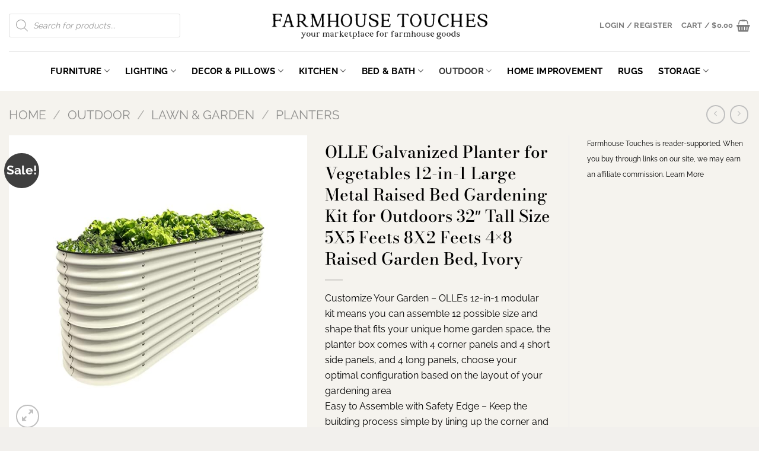

--- FILE ---
content_type: text/html; charset=UTF-8
request_url: https://farmhousetouches.com/product/olle-galvanized-planter-for-vegetables-12-in-1-large-metal-raised-bed-gardening-kit-for-outdoors-32-tall-size-5x5-feets-8x2-feets-4x8-raised-garden-bed-ivory/
body_size: 49210
content:
<!DOCTYPE html>
<html lang="en-US" dir="ltr" class="loading-site no-js">
<head>
	<meta charset="UTF-8" />
	<link rel="profile" href="http://gmpg.org/xfn/11" />
	<link rel="pingback" href="https://farmhousetouches.com/xmlrpc.php" />

	<script>(function(html){html.className = html.className.replace(/\bno-js\b/,'js')})(document.documentElement);</script>
<meta name='robots' content='index, follow, max-image-preview:large, max-snippet:-1, max-video-preview:-1' />
	<style>img:is([sizes="auto" i], [sizes^="auto," i]) { contain-intrinsic-size: 3000px 1500px }</style>
				<!-- start/ frontend header/ WooZone -->
					<style type="text/css">
				.WooZone-price-info {
					font-size: 0.6em;
				}
				.woocommerce div.product p.price, .woocommerce div.product span.price {
					line-height: initial !important;
				}
			</style>
					<!-- end/ frontend header/ WooZone -->
		<meta name="viewport" content="width=device-width, initial-scale=1" />
	<!-- This site is optimized with the Yoast SEO Premium plugin v20.9 (Yoast SEO v26.7) - https://yoast.com/wordpress/plugins/seo/ -->
	<title>Shop for OLLE Galvanized Planter for Vegetables 12-in-1 Large Metal Raised Bed Gardening Kit for Outdoors 32&quot; Tall Size 5X5 Feets 8X2 Feets 4x8 Raised Garden Bed, Ivory</title>
	<meta name="description" content="Customize Your Garden - OLLE&#039;s 12-in-1 modular kit means you can assemble 12 possible size and shape that fits your unique home garden space, the planter box comes with 4 corner panels and 4 short side panels, and 4 long panels, choose your optimal configuration based on the layout of your gardening area Easy to Assemble with Safety Edge - Keep the building process simple by lining up the corner and side panels. Put your garden bed together with bolts, nuts, washers(72 pieces), and a wrench tool we provide, The bed only requires less than one hour of assembly time. No tool is needed. The rubber safety strip protect elder and children from sharp edge Quality Material and Long lasting - Durably made of corrugated steel with Zinc-Aluminum coating, Olle garden bed is 5 times more durable than plastic planter box or wood raised garden bed. Extra thick 0.8mm corner steel panel, 6mm side panel make this oval raised garden bed solid and sturdy last for more than 20 years" />
	<link rel="canonical" href="https://farmhousetouches.com/product/olle-galvanized-planter-for-vegetables-12-in-1-large-metal-raised-bed-gardening-kit-for-outdoors-32-tall-size-5x5-feets-8x2-feets-4x8-raised-garden-bed-ivory/" />
	<meta property="og:locale" content="en_US" />
	<meta property="og:type" content="product" />
	<meta property="og:title" content="OLLE Galvanized Planter for Vegetables 12-in-1 Large Metal Raised Bed Gardening Kit for Outdoors 32&quot; Tall Size 5X5 Feets 8X2 Feets 4x8 Raised Garden Bed, Ivory" />
	<meta property="og:description" content="Customize Your Garden - OLLE&#039;s 12-in-1 modular kit means you can assemble 12 possible size and shape that fits your unique home garden space, the planter box comes with 4 corner panels and 4 short side panels, and 4 long panels, choose your optimal configuration based on the layout of your gardening area Easy to Assemble with Safety Edge - Keep the building process simple by lining up the corner and side panels. Put your garden bed together with bolts, nuts, washers(72 pieces), and a wrench tool we provide, The bed only requires less than one hour of assembly time. No tool is needed. The rubber safety strip protect elder and children from sharp edge Quality Material and Long lasting - Durably made of corrugated steel with Zinc-Aluminum coating, Olle garden bed is 5 times more durable than plastic planter box or wood raised garden bed. Extra thick 0.8mm corner steel panel, 6mm side panel make this oval raised garden bed solid and sturdy last for more than 20 years" />
	<meta property="og:url" content="https://farmhousetouches.com/product/olle-galvanized-planter-for-vegetables-12-in-1-large-metal-raised-bed-gardening-kit-for-outdoors-32-tall-size-5x5-feets-8x2-feets-4x8-raised-garden-bed-ivory/" />
	<meta property="og:site_name" content="Farmhouse Touches" />
	<meta property="article:modified_time" content="2023-07-03T03:43:44+00:00" />
	<meta property="og:image" content="https://m.media-amazon.com/images/I/41MwAyzGTaL.jpg" />
	<meta property="og:image:width" content="500" />
	<meta property="og:image:height" content="500" />
	<meta property="og:image:type" content="image/jpeg" />
	<meta name="twitter:card" content="summary_large_image" />
	<meta name="twitter:site" content="@AFarmhouseTouch" />
	<meta name="twitter:label1" content="Price" />
	<meta name="twitter:data1" content="&#036;329.00" />
	<meta name="twitter:label2" content="Availability" />
	<meta name="twitter:data2" content="In stock" />
	<script type="application/ld+json" class="yoast-schema-graph">{"@context":"https://schema.org","@graph":[{"@type":["WebPage","ItemPage"],"@id":"https://farmhousetouches.com/product/olle-galvanized-planter-for-vegetables-12-in-1-large-metal-raised-bed-gardening-kit-for-outdoors-32-tall-size-5x5-feets-8x2-feets-4x8-raised-garden-bed-ivory/","url":"https://farmhousetouches.com/product/olle-galvanized-planter-for-vegetables-12-in-1-large-metal-raised-bed-gardening-kit-for-outdoors-32-tall-size-5x5-feets-8x2-feets-4x8-raised-garden-bed-ivory/","name":"Shop for OLLE Galvanized Planter for Vegetables 12-in-1 Large Metal Raised Bed Gardening Kit for Outdoors 32\" Tall Size 5X5 Feets 8X2 Feets 4x8 Raised Garden Bed, Ivory","isPartOf":{"@id":"https://farmhousetouches.com/#website"},"primaryImageOfPage":{"@id":"https://farmhousetouches.com/product/olle-galvanized-planter-for-vegetables-12-in-1-large-metal-raised-bed-gardening-kit-for-outdoors-32-tall-size-5x5-feets-8x2-feets-4x8-raised-garden-bed-ivory/#primaryimage"},"image":{"@id":"https://farmhousetouches.com/product/olle-galvanized-planter-for-vegetables-12-in-1-large-metal-raised-bed-gardening-kit-for-outdoors-32-tall-size-5x5-feets-8x2-feets-4x8-raised-garden-bed-ivory/#primaryimage"},"thumbnailUrl":"https://m.media-amazon.com/images/I/41MwAyzGTaL.jpg","breadcrumb":{"@id":"https://farmhousetouches.com/product/olle-galvanized-planter-for-vegetables-12-in-1-large-metal-raised-bed-gardening-kit-for-outdoors-32-tall-size-5x5-feets-8x2-feets-4x8-raised-garden-bed-ivory/#breadcrumb"},"inLanguage":"en-US","potentialAction":{"@type":"BuyAction","target":"https://farmhousetouches.com/product/olle-galvanized-planter-for-vegetables-12-in-1-large-metal-raised-bed-gardening-kit-for-outdoors-32-tall-size-5x5-feets-8x2-feets-4x8-raised-garden-bed-ivory/"}},{"@type":"ImageObject","inLanguage":"en-US","@id":"https://farmhousetouches.com/product/olle-galvanized-planter-for-vegetables-12-in-1-large-metal-raised-bed-gardening-kit-for-outdoors-32-tall-size-5x5-feets-8x2-feets-4x8-raised-garden-bed-ivory/#primaryimage","url":"https://m.media-amazon.com/images/I/41MwAyzGTaL.jpg","contentUrl":"https://m.media-amazon.com/images/I/41MwAyzGTaL.jpg","width":500,"height":500},{"@type":"BreadcrumbList","@id":"https://farmhousetouches.com/product/olle-galvanized-planter-for-vegetables-12-in-1-large-metal-raised-bed-gardening-kit-for-outdoors-32-tall-size-5x5-feets-8x2-feets-4x8-raised-garden-bed-ivory/#breadcrumb","itemListElement":[{"@type":"ListItem","position":1,"name":"Home","item":"https://farmhousetouches.com/"},{"@type":"ListItem","position":2,"name":"Shop","item":"https://farmhousetouches.com/shop/"},{"@type":"ListItem","position":3,"name":"OLLE Galvanized Planter for Vegetables 12-in-1 Large Metal Raised Bed Gardening Kit for Outdoors 32&#8243; Tall Size 5X5 Feets 8X2 Feets 4&#215;8 Raised Garden Bed, Ivory"}]},{"@type":"WebSite","@id":"https://farmhousetouches.com/#website","url":"https://farmhousetouches.com/","name":"Farmhouse Touches","description":"A curated farmhouse lighting, furniture, home decor marketplace blog.","publisher":{"@id":"https://farmhousetouches.com/#organization"},"potentialAction":[{"@type":"SearchAction","target":{"@type":"EntryPoint","urlTemplate":"https://farmhousetouches.com/?s={search_term_string}"},"query-input":{"@type":"PropertyValueSpecification","valueRequired":true,"valueName":"search_term_string"}}],"inLanguage":"en-US"},{"@type":"Organization","@id":"https://farmhousetouches.com/#organization","name":"Farmhouse Touches","url":"https://farmhousetouches.com/","logo":{"@type":"ImageObject","inLanguage":"en-US","@id":"https://farmhousetouches.com/#/schema/logo/image/","url":"https://farmhousetouches.com/wp-content/uploads/2020/07/Farmhouse-Touches-Logo-Medium.jpg","contentUrl":"https://farmhousetouches.com/wp-content/uploads/2020/07/Farmhouse-Touches-Logo-Medium.jpg","width":500,"height":160,"caption":"Farmhouse Touches"},"image":{"@id":"https://farmhousetouches.com/#/schema/logo/image/"},"sameAs":["https://x.com/AFarmhouseTouch"]}]}</script>
	<meta property="product:price:amount" content="329.00" />
	<meta property="product:price:currency" content="USD" />
	<meta property="og:availability" content="instock" />
	<meta property="product:availability" content="instock" />
	<meta property="product:condition" content="new" />
	<!-- / Yoast SEO Premium plugin. -->


<link rel='dns-prefetch' href='//www.googletagmanager.com' />
<link rel='prefetch' href='https://farmhousetouches.com/wp-content/themes/flatsome/assets/js/flatsome.js?ver=e1ad26bd5672989785e1' />
<link rel='prefetch' href='https://farmhousetouches.com/wp-content/themes/flatsome/assets/js/chunk.slider.js?ver=3.19.14' />
<link rel='prefetch' href='https://farmhousetouches.com/wp-content/themes/flatsome/assets/js/chunk.popups.js?ver=3.19.14' />
<link rel='prefetch' href='https://farmhousetouches.com/wp-content/themes/flatsome/assets/js/chunk.tooltips.js?ver=3.19.14' />
<link rel='prefetch' href='https://farmhousetouches.com/wp-content/themes/flatsome/assets/js/woocommerce.js?ver=dd6035ce106022a74757' />
<link rel="alternate" type="application/rss+xml" title="Farmhouse Touches &raquo; Feed" href="https://farmhousetouches.com/feed/" />
<link rel="alternate" type="application/rss+xml" title="Farmhouse Touches &raquo; Comments Feed" href="https://farmhousetouches.com/comments/feed/" />
<link rel="alternate" type="application/rss+xml" title="Farmhouse Touches &raquo; OLLE Galvanized Planter for Vegetables 12-in-1 Large Metal Raised Bed Gardening Kit for Outdoors 32&#8243; Tall Size 5X5 Feets 8X2 Feets 4&#215;8 Raised Garden Bed, Ivory Comments Feed" href="https://farmhousetouches.com/product/olle-galvanized-planter-for-vegetables-12-in-1-large-metal-raised-bed-gardening-kit-for-outdoors-32-tall-size-5x5-feets-8x2-feets-4x8-raised-garden-bed-ivory/feed/" />
		<!-- This site uses the Google Analytics by MonsterInsights plugin v8.15 - Using Analytics tracking - https://www.monsterinsights.com/ -->
							<script src="//www.googletagmanager.com/gtag/js?id=G-PHLPJQLZJZ"  data-cfasync="false" data-wpfc-render="false" type="text/javascript" async></script>
			<script data-cfasync="false" data-wpfc-render="false" type="text/javascript">
				var mi_version = '8.15';
				var mi_track_user = true;
				var mi_no_track_reason = '';
				
								var disableStrs = [
										'ga-disable-G-PHLPJQLZJZ',
														];

				/* Function to detect opted out users */
				function __gtagTrackerIsOptedOut() {
					for (var index = 0; index < disableStrs.length; index++) {
						if (document.cookie.indexOf(disableStrs[index] + '=true') > -1) {
							return true;
						}
					}

					return false;
				}

				/* Disable tracking if the opt-out cookie exists. */
				if (__gtagTrackerIsOptedOut()) {
					for (var index = 0; index < disableStrs.length; index++) {
						window[disableStrs[index]] = true;
					}
				}

				/* Opt-out function */
				function __gtagTrackerOptout() {
					for (var index = 0; index < disableStrs.length; index++) {
						document.cookie = disableStrs[index] + '=true; expires=Thu, 31 Dec 2099 23:59:59 UTC; path=/';
						window[disableStrs[index]] = true;
					}
				}

				if ('undefined' === typeof gaOptout) {
					function gaOptout() {
						__gtagTrackerOptout();
					}
				}
								window.dataLayer = window.dataLayer || [];

				window.MonsterInsightsDualTracker = {
					helpers: {},
					trackers: {},
				};
				if (mi_track_user) {
					function __gtagDataLayer() {
						dataLayer.push(arguments);
					}

					function __gtagTracker(type, name, parameters) {
						if (!parameters) {
							parameters = {};
						}

						if (parameters.send_to) {
							__gtagDataLayer.apply(null, arguments);
							return;
						}

						if (type === 'event') {
														parameters.send_to = monsterinsights_frontend.v4_id;
							var hookName = name;
							if (typeof parameters['event_category'] !== 'undefined') {
								hookName = parameters['event_category'] + ':' + name;
							}

							if (typeof MonsterInsightsDualTracker.trackers[hookName] !== 'undefined') {
								MonsterInsightsDualTracker.trackers[hookName](parameters);
							} else {
								__gtagDataLayer('event', name, parameters);
							}
							
													} else {
							__gtagDataLayer.apply(null, arguments);
						}
					}

					__gtagTracker('js', new Date());
					__gtagTracker('set', {
						'developer_id.dZGIzZG': true,
											});
										__gtagTracker('config', 'G-PHLPJQLZJZ', {"forceSSL":"true","link_attribution":"true"} );
															window.gtag = __gtagTracker;										(function () {
						/* https://developers.google.com/analytics/devguides/collection/analyticsjs/ */
						/* ga and __gaTracker compatibility shim. */
						var noopfn = function () {
							return null;
						};
						var newtracker = function () {
							return new Tracker();
						};
						var Tracker = function () {
							return null;
						};
						var p = Tracker.prototype;
						p.get = noopfn;
						p.set = noopfn;
						p.send = function () {
							var args = Array.prototype.slice.call(arguments);
							args.unshift('send');
							__gaTracker.apply(null, args);
						};
						var __gaTracker = function () {
							var len = arguments.length;
							if (len === 0) {
								return;
							}
							var f = arguments[len - 1];
							if (typeof f !== 'object' || f === null || typeof f.hitCallback !== 'function') {
								if ('send' === arguments[0]) {
									var hitConverted, hitObject = false, action;
									if ('event' === arguments[1]) {
										if ('undefined' !== typeof arguments[3]) {
											hitObject = {
												'eventAction': arguments[3],
												'eventCategory': arguments[2],
												'eventLabel': arguments[4],
												'value': arguments[5] ? arguments[5] : 1,
											}
										}
									}
									if ('pageview' === arguments[1]) {
										if ('undefined' !== typeof arguments[2]) {
											hitObject = {
												'eventAction': 'page_view',
												'page_path': arguments[2],
											}
										}
									}
									if (typeof arguments[2] === 'object') {
										hitObject = arguments[2];
									}
									if (typeof arguments[5] === 'object') {
										Object.assign(hitObject, arguments[5]);
									}
									if ('undefined' !== typeof arguments[1].hitType) {
										hitObject = arguments[1];
										if ('pageview' === hitObject.hitType) {
											hitObject.eventAction = 'page_view';
										}
									}
									if (hitObject) {
										action = 'timing' === arguments[1].hitType ? 'timing_complete' : hitObject.eventAction;
										hitConverted = mapArgs(hitObject);
										__gtagTracker('event', action, hitConverted);
									}
								}
								return;
							}

							function mapArgs(args) {
								var arg, hit = {};
								var gaMap = {
									'eventCategory': 'event_category',
									'eventAction': 'event_action',
									'eventLabel': 'event_label',
									'eventValue': 'event_value',
									'nonInteraction': 'non_interaction',
									'timingCategory': 'event_category',
									'timingVar': 'name',
									'timingValue': 'value',
									'timingLabel': 'event_label',
									'page': 'page_path',
									'location': 'page_location',
									'title': 'page_title',
								};
								for (arg in args) {
																		if (!(!args.hasOwnProperty(arg) || !gaMap.hasOwnProperty(arg))) {
										hit[gaMap[arg]] = args[arg];
									} else {
										hit[arg] = args[arg];
									}
								}
								return hit;
							}

							try {
								f.hitCallback();
							} catch (ex) {
							}
						};
						__gaTracker.create = newtracker;
						__gaTracker.getByName = newtracker;
						__gaTracker.getAll = function () {
							return [];
						};
						__gaTracker.remove = noopfn;
						__gaTracker.loaded = true;
						window['__gaTracker'] = __gaTracker;
					})();
									} else {
										console.log("");
					(function () {
						function __gtagTracker() {
							return null;
						}

						window['__gtagTracker'] = __gtagTracker;
						window['gtag'] = __gtagTracker;
					})();
									}
			</script>
				<!-- / Google Analytics by MonsterInsights -->
		<script type="text/javascript">
/* <![CDATA[ */
window._wpemojiSettings = {"baseUrl":"https:\/\/s.w.org\/images\/core\/emoji\/16.0.1\/72x72\/","ext":".png","svgUrl":"https:\/\/s.w.org\/images\/core\/emoji\/16.0.1\/svg\/","svgExt":".svg","source":{"concatemoji":"https:\/\/farmhousetouches.com\/wp-includes\/js\/wp-emoji-release.min.js?ver=6.8.3"}};
/*! This file is auto-generated */
!function(s,n){var o,i,e;function c(e){try{var t={supportTests:e,timestamp:(new Date).valueOf()};sessionStorage.setItem(o,JSON.stringify(t))}catch(e){}}function p(e,t,n){e.clearRect(0,0,e.canvas.width,e.canvas.height),e.fillText(t,0,0);var t=new Uint32Array(e.getImageData(0,0,e.canvas.width,e.canvas.height).data),a=(e.clearRect(0,0,e.canvas.width,e.canvas.height),e.fillText(n,0,0),new Uint32Array(e.getImageData(0,0,e.canvas.width,e.canvas.height).data));return t.every(function(e,t){return e===a[t]})}function u(e,t){e.clearRect(0,0,e.canvas.width,e.canvas.height),e.fillText(t,0,0);for(var n=e.getImageData(16,16,1,1),a=0;a<n.data.length;a++)if(0!==n.data[a])return!1;return!0}function f(e,t,n,a){switch(t){case"flag":return n(e,"\ud83c\udff3\ufe0f\u200d\u26a7\ufe0f","\ud83c\udff3\ufe0f\u200b\u26a7\ufe0f")?!1:!n(e,"\ud83c\udde8\ud83c\uddf6","\ud83c\udde8\u200b\ud83c\uddf6")&&!n(e,"\ud83c\udff4\udb40\udc67\udb40\udc62\udb40\udc65\udb40\udc6e\udb40\udc67\udb40\udc7f","\ud83c\udff4\u200b\udb40\udc67\u200b\udb40\udc62\u200b\udb40\udc65\u200b\udb40\udc6e\u200b\udb40\udc67\u200b\udb40\udc7f");case"emoji":return!a(e,"\ud83e\udedf")}return!1}function g(e,t,n,a){var r="undefined"!=typeof WorkerGlobalScope&&self instanceof WorkerGlobalScope?new OffscreenCanvas(300,150):s.createElement("canvas"),o=r.getContext("2d",{willReadFrequently:!0}),i=(o.textBaseline="top",o.font="600 32px Arial",{});return e.forEach(function(e){i[e]=t(o,e,n,a)}),i}function t(e){var t=s.createElement("script");t.src=e,t.defer=!0,s.head.appendChild(t)}"undefined"!=typeof Promise&&(o="wpEmojiSettingsSupports",i=["flag","emoji"],n.supports={everything:!0,everythingExceptFlag:!0},e=new Promise(function(e){s.addEventListener("DOMContentLoaded",e,{once:!0})}),new Promise(function(t){var n=function(){try{var e=JSON.parse(sessionStorage.getItem(o));if("object"==typeof e&&"number"==typeof e.timestamp&&(new Date).valueOf()<e.timestamp+604800&&"object"==typeof e.supportTests)return e.supportTests}catch(e){}return null}();if(!n){if("undefined"!=typeof Worker&&"undefined"!=typeof OffscreenCanvas&&"undefined"!=typeof URL&&URL.createObjectURL&&"undefined"!=typeof Blob)try{var e="postMessage("+g.toString()+"("+[JSON.stringify(i),f.toString(),p.toString(),u.toString()].join(",")+"));",a=new Blob([e],{type:"text/javascript"}),r=new Worker(URL.createObjectURL(a),{name:"wpTestEmojiSupports"});return void(r.onmessage=function(e){c(n=e.data),r.terminate(),t(n)})}catch(e){}c(n=g(i,f,p,u))}t(n)}).then(function(e){for(var t in e)n.supports[t]=e[t],n.supports.everything=n.supports.everything&&n.supports[t],"flag"!==t&&(n.supports.everythingExceptFlag=n.supports.everythingExceptFlag&&n.supports[t]);n.supports.everythingExceptFlag=n.supports.everythingExceptFlag&&!n.supports.flag,n.DOMReady=!1,n.readyCallback=function(){n.DOMReady=!0}}).then(function(){return e}).then(function(){var e;n.supports.everything||(n.readyCallback(),(e=n.source||{}).concatemoji?t(e.concatemoji):e.wpemoji&&e.twemoji&&(t(e.twemoji),t(e.wpemoji)))}))}((window,document),window._wpemojiSettings);
/* ]]> */
</script>
<link rel='stylesheet' id='cfw-blocks-styles-css' href='https://farmhousetouches.com/wp-content/plugins/checkout-for-woocommerce/build/css/blocks-styles.css?ver=0d76feeb8167b2e621eb654642649a04' type='text/css' media='all' />
<link rel='stylesheet' id='thickbox.css-css' href='https://farmhousetouches.com/wp-includes/js/thickbox/thickbox.css?ver=14.1.04' type='text/css' media='all' />
<style id='wp-emoji-styles-inline-css' type='text/css'>

	img.wp-smiley, img.emoji {
		display: inline !important;
		border: none !important;
		box-shadow: none !important;
		height: 1em !important;
		width: 1em !important;
		margin: 0 0.07em !important;
		vertical-align: -0.1em !important;
		background: none !important;
		padding: 0 !important;
	}
</style>
<style id='wp-block-library-inline-css' type='text/css'>
:root{--wp-admin-theme-color:#007cba;--wp-admin-theme-color--rgb:0,124,186;--wp-admin-theme-color-darker-10:#006ba1;--wp-admin-theme-color-darker-10--rgb:0,107,161;--wp-admin-theme-color-darker-20:#005a87;--wp-admin-theme-color-darker-20--rgb:0,90,135;--wp-admin-border-width-focus:2px;--wp-block-synced-color:#7a00df;--wp-block-synced-color--rgb:122,0,223;--wp-bound-block-color:var(--wp-block-synced-color)}@media (min-resolution:192dpi){:root{--wp-admin-border-width-focus:1.5px}}.wp-element-button{cursor:pointer}:root{--wp--preset--font-size--normal:16px;--wp--preset--font-size--huge:42px}:root .has-very-light-gray-background-color{background-color:#eee}:root .has-very-dark-gray-background-color{background-color:#313131}:root .has-very-light-gray-color{color:#eee}:root .has-very-dark-gray-color{color:#313131}:root .has-vivid-green-cyan-to-vivid-cyan-blue-gradient-background{background:linear-gradient(135deg,#00d084,#0693e3)}:root .has-purple-crush-gradient-background{background:linear-gradient(135deg,#34e2e4,#4721fb 50%,#ab1dfe)}:root .has-hazy-dawn-gradient-background{background:linear-gradient(135deg,#faaca8,#dad0ec)}:root .has-subdued-olive-gradient-background{background:linear-gradient(135deg,#fafae1,#67a671)}:root .has-atomic-cream-gradient-background{background:linear-gradient(135deg,#fdd79a,#004a59)}:root .has-nightshade-gradient-background{background:linear-gradient(135deg,#330968,#31cdcf)}:root .has-midnight-gradient-background{background:linear-gradient(135deg,#020381,#2874fc)}.has-regular-font-size{font-size:1em}.has-larger-font-size{font-size:2.625em}.has-normal-font-size{font-size:var(--wp--preset--font-size--normal)}.has-huge-font-size{font-size:var(--wp--preset--font-size--huge)}.has-text-align-center{text-align:center}.has-text-align-left{text-align:left}.has-text-align-right{text-align:right}#end-resizable-editor-section{display:none}.aligncenter{clear:both}.items-justified-left{justify-content:flex-start}.items-justified-center{justify-content:center}.items-justified-right{justify-content:flex-end}.items-justified-space-between{justify-content:space-between}.screen-reader-text{border:0;clip-path:inset(50%);height:1px;margin:-1px;overflow:hidden;padding:0;position:absolute;width:1px;word-wrap:normal!important}.screen-reader-text:focus{background-color:#ddd;clip-path:none;color:#444;display:block;font-size:1em;height:auto;left:5px;line-height:normal;padding:15px 23px 14px;text-decoration:none;top:5px;width:auto;z-index:100000}html :where(.has-border-color){border-style:solid}html :where([style*=border-top-color]){border-top-style:solid}html :where([style*=border-right-color]){border-right-style:solid}html :where([style*=border-bottom-color]){border-bottom-style:solid}html :where([style*=border-left-color]){border-left-style:solid}html :where([style*=border-width]){border-style:solid}html :where([style*=border-top-width]){border-top-style:solid}html :where([style*=border-right-width]){border-right-style:solid}html :where([style*=border-bottom-width]){border-bottom-style:solid}html :where([style*=border-left-width]){border-left-style:solid}html :where(img[class*=wp-image-]){height:auto;max-width:100%}:where(figure){margin:0 0 1em}html :where(.is-position-sticky){--wp-admin--admin-bar--position-offset:var(--wp-admin--admin-bar--height,0px)}@media screen and (max-width:600px){html :where(.is-position-sticky){--wp-admin--admin-bar--position-offset:0px}}
</style>
<link rel='stylesheet' id='photoswipe-css' href='https://farmhousetouches.com/wp-content/plugins/woocommerce/assets/css/photoswipe/photoswipe.min.css?ver=10.4.3' type='text/css' media='all' />
<link rel='stylesheet' id='photoswipe-default-skin-css' href='https://farmhousetouches.com/wp-content/plugins/woocommerce/assets/css/photoswipe/default-skin/default-skin.min.css?ver=10.4.3' type='text/css' media='all' />
<style id='woocommerce-inline-inline-css' type='text/css'>
.woocommerce form .form-row .required { visibility: visible; }
</style>
<link rel='stylesheet' id='WooZone-frontend-style-css' href='https://farmhousetouches.com/wp-content/plugins/woozone/lib/frontend/css/frontend.css?ver=14.1.04' type='text/css' media='all' />
<link rel='stylesheet' id='woo-variation-swatches-css' href='https://farmhousetouches.com/wp-content/plugins/woo-variation-swatches/assets/css/frontend.min.css?ver=1763690863' type='text/css' media='all' />
<style id='woo-variation-swatches-inline-css' type='text/css'>
:root {
--wvs-tick:url("data:image/svg+xml;utf8,%3Csvg filter='drop-shadow(0px 0px 2px rgb(0 0 0 / .8))' xmlns='http://www.w3.org/2000/svg'  viewBox='0 0 30 30'%3E%3Cpath fill='none' stroke='%23ffffff' stroke-linecap='round' stroke-linejoin='round' stroke-width='4' d='M4 16L11 23 27 7'/%3E%3C/svg%3E");

--wvs-cross:url("data:image/svg+xml;utf8,%3Csvg filter='drop-shadow(0px 0px 5px rgb(255 255 255 / .6))' xmlns='http://www.w3.org/2000/svg' width='72px' height='72px' viewBox='0 0 24 24'%3E%3Cpath fill='none' stroke='%23ff0000' stroke-linecap='round' stroke-width='0.6' d='M5 5L19 19M19 5L5 19'/%3E%3C/svg%3E");
--wvs-single-product-item-width:30px;
--wvs-single-product-item-height:30px;
--wvs-single-product-item-font-size:16px}
</style>
<link rel='stylesheet' id='dgwt-wcas-style-css' href='https://farmhousetouches.com/wp-content/plugins/ajax-search-for-woocommerce/assets/css/style.min.css?ver=1.32.2' type='text/css' media='all' />
<link rel='stylesheet' id='select2-css' href='https://farmhousetouches.com/wp-content/plugins/woocommerce/assets/css/select2.css?ver=10.4.3' type='text/css' media='all' />
<link rel='stylesheet' id='jquery-ui-style-css' href='https://farmhousetouches.com/wp-content/plugins/woocommerce/assets/css/jquery-ui/jquery-ui.min.css?ver=10.4.3' type='text/css' media='all' />
<link rel='stylesheet' id='flatsome-ninjaforms-css' href='https://farmhousetouches.com/wp-content/themes/flatsome/inc/integrations/ninjaforms/ninjaforms.css?ver=3.19.14' type='text/css' media='all' />
<link rel='stylesheet' id='flatsome-woocommerce-extra-product-options-css' href='https://farmhousetouches.com/wp-content/themes/flatsome/inc/integrations/wc-extra-product-options/extra-product-options.css?ver=3.19.14' type='text/css' media='all' />
<link rel='stylesheet' id='WooZoneProducts-css' href='https://farmhousetouches.com/wp-content/plugins/woozone/modules/product_in_post/style.css?ver=14.1.04' type='text/css' media='all' />
<link rel='stylesheet' id='wcv-pro-store-style-css' href='https://farmhousetouches.com/wp-content/plugins/wc-vendors-pro/public/assets/css/store.min.css?ver=1.9.3.1' type='text/css' media='all' />
<link rel='stylesheet' id='wcv-icons-css' href='https://farmhousetouches.com/wp-content/plugins/wc-vendors/assets/css/wcv-icons.min.css?ver=2.6.5' type='text/css' media='all' />
<link rel='stylesheet' id='flatsome-main-css' href='https://farmhousetouches.com/wp-content/themes/flatsome/assets/css/flatsome.css?ver=3.19.14' type='text/css' media='all' />
<style id='flatsome-main-inline-css' type='text/css'>
@font-face {
				font-family: "fl-icons";
				font-display: block;
				src: url(https://farmhousetouches.com/wp-content/themes/flatsome/assets/css/icons/fl-icons.eot?v=3.19.14);
				src:
					url(https://farmhousetouches.com/wp-content/themes/flatsome/assets/css/icons/fl-icons.eot#iefix?v=3.19.14) format("embedded-opentype"),
					url(https://farmhousetouches.com/wp-content/themes/flatsome/assets/css/icons/fl-icons.woff2?v=3.19.14) format("woff2"),
					url(https://farmhousetouches.com/wp-content/themes/flatsome/assets/css/icons/fl-icons.ttf?v=3.19.14) format("truetype"),
					url(https://farmhousetouches.com/wp-content/themes/flatsome/assets/css/icons/fl-icons.woff?v=3.19.14) format("woff"),
					url(https://farmhousetouches.com/wp-content/themes/flatsome/assets/css/icons/fl-icons.svg?v=3.19.14#fl-icons) format("svg");
			}
</style>
<link rel='stylesheet' id='flatsome-shop-css' href='https://farmhousetouches.com/wp-content/themes/flatsome/assets/css/flatsome-shop.css?ver=3.19.14' type='text/css' media='all' />
<link rel='stylesheet' id='flatsome-style-css' href='https://farmhousetouches.com/wp-content/themes/flatsome-child/style.css?ver=3.0' type='text/css' media='all' />
<script type="text/template" id="tmpl-variation-template">
	<div class="woocommerce-variation-description">{{{ data.variation.variation_description }}}</div>
	<div class="woocommerce-variation-price">{{{ data.variation.price_html }}}</div>
	<div class="woocommerce-variation-availability">{{{ data.variation.availability_html }}}</div>
</script>
<script type="text/template" id="tmpl-unavailable-variation-template">
	<p role="alert">Sorry, this product is unavailable. Please choose a different combination.</p>
</script>
<script type="text/javascript" src="https://farmhousetouches.com/wp-includes/js/jquery/jquery.min.js?ver=3.7.1" id="jquery-core-js"></script>
<script type="text/javascript" src="https://farmhousetouches.com/wp-includes/js/jquery/jquery-migrate.min.js?ver=3.4.1" id="jquery-migrate-js"></script>
<script type="text/javascript" src="https://farmhousetouches.com/wp-content/plugins/google-analytics-premium/assets/js/frontend-gtag.min.js?ver=8.15" id="monsterinsights-frontend-script-js"></script>
<script data-cfasync="false" data-wpfc-render="false" type="text/javascript" id='monsterinsights-frontend-script-js-extra'>/* <![CDATA[ */
var monsterinsights_frontend = {"js_events_tracking":"true","download_extensions":"doc,pdf,ppt,zip,xls,docx,pptx,xlsx","inbound_paths":"[{\"path\":\"\\\/go\\\/\",\"label\":\"affiliate\"},{\"path\":\"\\\/recommend\\\/\",\"label\":\"affiliate\"}]","home_url":"https:\/\/farmhousetouches.com","hash_tracking":"false","ua":"","v4_id":"G-PHLPJQLZJZ"};/* ]]> */
</script>
<script type="text/javascript" src="https://farmhousetouches.com/wp-content/plugins/woocommerce/assets/js/jquery-blockui/jquery.blockUI.min.js?ver=2.7.0-wc.10.4.3" id="wc-jquery-blockui-js" data-wp-strategy="defer"></script>
<script type="text/javascript" id="wc-add-to-cart-js-extra">
/* <![CDATA[ */
var wc_add_to_cart_params = {"ajax_url":"\/wp-admin\/admin-ajax.php","wc_ajax_url":"\/?wc-ajax=%%endpoint%%","i18n_view_cart":"View cart","cart_url":"https:\/\/farmhousetouches.com\/cart\/","is_cart":"","cart_redirect_after_add":"no"};
/* ]]> */
</script>
<script type="text/javascript" src="https://farmhousetouches.com/wp-content/plugins/woocommerce/assets/js/frontend/add-to-cart.min.js?ver=10.4.3" id="wc-add-to-cart-js" defer="defer" data-wp-strategy="defer"></script>
<script type="text/javascript" src="https://farmhousetouches.com/wp-content/plugins/woocommerce/assets/js/photoswipe/photoswipe.min.js?ver=4.1.1-wc.10.4.3" id="wc-photoswipe-js" defer="defer" data-wp-strategy="defer"></script>
<script type="text/javascript" src="https://farmhousetouches.com/wp-content/plugins/woocommerce/assets/js/photoswipe/photoswipe-ui-default.min.js?ver=4.1.1-wc.10.4.3" id="wc-photoswipe-ui-default-js" defer="defer" data-wp-strategy="defer"></script>
<script type="text/javascript" id="wc-single-product-js-extra">
/* <![CDATA[ */
var wc_single_product_params = {"i18n_required_rating_text":"Please select a rating","i18n_rating_options":["1 of 5 stars","2 of 5 stars","3 of 5 stars","4 of 5 stars","5 of 5 stars"],"i18n_product_gallery_trigger_text":"View full-screen image gallery","review_rating_required":"yes","flexslider":{"rtl":false,"animation":"slide","smoothHeight":true,"directionNav":false,"controlNav":"thumbnails","slideshow":false,"animationSpeed":500,"animationLoop":false,"allowOneSlide":false},"zoom_enabled":"","zoom_options":[],"photoswipe_enabled":"1","photoswipe_options":{"shareEl":false,"closeOnScroll":false,"history":false,"hideAnimationDuration":0,"showAnimationDuration":0},"flexslider_enabled":""};
/* ]]> */
</script>
<script type="text/javascript" src="https://farmhousetouches.com/wp-content/plugins/woocommerce/assets/js/frontend/single-product.min.js?ver=10.4.3" id="wc-single-product-js" defer="defer" data-wp-strategy="defer"></script>
<script type="text/javascript" src="https://farmhousetouches.com/wp-content/plugins/woocommerce/assets/js/js-cookie/js.cookie.min.js?ver=2.1.4-wc.10.4.3" id="wc-js-cookie-js" data-wp-strategy="defer"></script>
<script type="text/javascript" id="WooZone-frontend-script-js-extra">
/* <![CDATA[ */
var woozone_vars = {"ajax_url":"https:\/\/farmhousetouches.com\/wp-admin\/admin-ajax.php","checkout_url":"https:\/\/farmhousetouches.com\/checkout\/","nonce":"8e40769f64","lang":{"loading":"Loading...","closing":"Closing...","saving":"Saving...","updating":"Updating...","amzcart_checkout":"checkout done","amzcart_cancel":"canceled","amzcart_checkout_msg":"all good","amzcart_cancel_msg":"You must check or cancel all amazon shops!","available_yes":"available","available_no":"not available","load_cross_sell_box":"Frequently Bought Together Loading..."}};
/* ]]> */
</script>
<script type="text/javascript" src="https://farmhousetouches.com/wp-content/plugins/woozone/lib/frontend/js/frontend.js?ver=14.1.04" id="WooZone-frontend-script-js"></script>
<script type="text/javascript" src="https://farmhousetouches.com/wp-includes/js/underscore.min.js?ver=1.13.7" id="underscore-js"></script>
<script type="text/javascript" id="wp-util-js-extra">
/* <![CDATA[ */
var _wpUtilSettings = {"ajax":{"url":"\/wp-admin\/admin-ajax.php"}};
/* ]]> */
</script>
<script type="text/javascript" src="https://farmhousetouches.com/wp-includes/js/wp-util.min.js?ver=6.8.3" id="wp-util-js"></script>
<script type="text/javascript" id="wc-add-to-cart-variation-js-extra">
/* <![CDATA[ */
var wc_add_to_cart_variation_params = {"wc_ajax_url":"\/?wc-ajax=%%endpoint%%","i18n_no_matching_variations_text":"Sorry, no products matched your selection. Please choose a different combination.","i18n_make_a_selection_text":"Please select some product options before adding this product to your cart.","i18n_unavailable_text":"Sorry, this product is unavailable. Please choose a different combination.","i18n_reset_alert_text":"Your selection has been reset. Please select some product options before adding this product to your cart.","woo_variation_swatches_ajax_variation_threshold_min":"30","woo_variation_swatches_ajax_variation_threshold_max":"100","woo_variation_swatches_total_children":{}};
/* ]]> */
</script>
<script type="text/javascript" src="https://farmhousetouches.com/wp-content/plugins/woocommerce/assets/js/frontend/add-to-cart-variation.min.js?ver=10.4.3" id="wc-add-to-cart-variation-js" defer="defer" data-wp-strategy="defer"></script>

<!-- Google tag (gtag.js) snippet added by Site Kit -->
<!-- Google Analytics snippet added by Site Kit -->
<script type="text/javascript" src="https://www.googletagmanager.com/gtag/js?id=GT-5N26KZ6" id="google_gtagjs-js" async></script>
<script type="text/javascript" id="google_gtagjs-js-after">
/* <![CDATA[ */
window.dataLayer = window.dataLayer || [];function gtag(){dataLayer.push(arguments);}
gtag("set","linker",{"domains":["farmhousetouches.com"]});
gtag("js", new Date());
gtag("set", "developer_id.dZTNiMT", true);
gtag("config", "GT-5N26KZ6");
/* ]]> */
</script>
<link rel="https://api.w.org/" href="https://farmhousetouches.com/wp-json/" /><link rel="alternate" title="JSON" type="application/json" href="https://farmhousetouches.com/wp-json/wp/v2/product/75489" /><link rel="EditURI" type="application/rsd+xml" title="RSD" href="https://farmhousetouches.com/xmlrpc.php?rsd" />
<meta name="generator" content="WordPress 6.8.3" />
<meta name="generator" content="WooCommerce 10.4.3" />
<link rel='shortlink' href='https://farmhousetouches.com/?p=75489' />
<link rel="alternate" title="oEmbed (JSON)" type="application/json+oembed" href="https://farmhousetouches.com/wp-json/oembed/1.0/embed?url=https%3A%2F%2Ffarmhousetouches.com%2Fproduct%2Folle-galvanized-planter-for-vegetables-12-in-1-large-metal-raised-bed-gardening-kit-for-outdoors-32-tall-size-5x5-feets-8x2-feets-4x8-raised-garden-bed-ivory%2F" />
<link rel="alternate" title="oEmbed (XML)" type="text/xml+oembed" href="https://farmhousetouches.com/wp-json/oembed/1.0/embed?url=https%3A%2F%2Ffarmhousetouches.com%2Fproduct%2Folle-galvanized-planter-for-vegetables-12-in-1-large-metal-raised-bed-gardening-kit-for-outdoors-32-tall-size-5x5-feets-8x2-feets-4x8-raised-garden-bed-ivory%2F&#038;format=xml" />
<meta name="generator" content="Site Kit by Google 1.170.0" />		<style>
			.dgwt-wcas-ico-magnifier,.dgwt-wcas-ico-magnifier-handler{max-width:20px}.dgwt-wcas-search-wrapp{max-width:600px}		</style>
			<style>
		.dgwt-wcas-flatsome-up {
			margin-top: -40vh;
		}

		#search-lightbox .dgwt-wcas-sf-wrapp input[type=search].dgwt-wcas-search-input {
			height: 60px;
			font-size: 20px;
		}

		#search-lightbox .dgwt-wcas-search-wrapp {
			-webkit-transition: all 100ms ease-in-out;
			-moz-transition: all 100ms ease-in-out;
			-ms-transition: all 100ms ease-in-out;
			-o-transition: all 100ms ease-in-out;
			transition: all 100ms ease-in-out;
		}

		#search-lightbox .dgwt-wcas-sf-wrapp .dgwt-wcas-search-submit:before {
			top: 21px;
		}

		.dgwt-wcas-overlay-mobile-on .mfp-wrap .mfp-content {
			width: 100vw;
		}

		.dgwt-wcas-overlay-mobile-on .mfp-wrap,
		.dgwt-wcas-overlay-mobile-on .mfp-close,
		.dgwt-wcas-overlay-mobile-on .nav-sidebar {
			display: none;
		}

		.dgwt-wcas-overlay-mobile-on .main-menu-overlay {
			display: none;
		}

		.dgwt-wcas-open .header-search-dropdown .nav-dropdown {
			opacity: 1;
			max-height: inherit;
			left: -15px !important;
		}

		.dgwt-wcas-open:not(.dgwt-wcas-theme-flatsome-dd-sc) .nav-right .header-search-dropdown .nav-dropdown {
			left: auto;
			/*right: -15px;*/
		}

		.dgwt-wcas-theme-flatsome .nav-dropdown .dgwt-wcas-search-wrapp {
			min-width: 450px;
		}

		.header-search-form {
			min-width: 250px;
		}
	</style>
		<meta name="title" content="OLLE Galvanized Planter for Vegetables 12-in-1 Large Metal Raised Bed Gardening Kit for Outdoors 32&quot; Tall Size 5X5 Feets 8X2 Feets 4x8 Raised Garden Bed, Ivory"/>
<meta name="description" content="[gallery]
Customize Your Garden - OLLE&#039;s 12-in-1 modular kit means you&#039;ll be able to assemble 12 conceivable size and shape that fits your unique home gard"/>
<meta name="keywords" content="lawn &amp; garden,outdoor,planters"/>

<!-- Schema.org markup -->
    <meta itemprop="name" content="OLLE Galvanized Planter for Vegetables 12-in-1 Large Metal Raised Bed Gardening Kit for Outdoors 32&quot; Tall Size 5X5 Feets 8X2 Feets 4x8 Raised Garden Bed, Ivory">
    <meta itemprop="description" content="[gallery] Customize Your Garden - OLLE&#039;s 12-in-1 modular kit means you&#039;ll be able to assemble 12 conceivable size and shape that fits your unique home gard">
    <meta itemprop="image" content="https://m.media-amazon.com/images/I/41MwAyzGTaL._SS1400_.jpg">
<!-- End Schema.org markup -->


<!-- End Twitter Card Data -->

<meta name="title" content="OLLE Galvanized Planter for Vegetables 12-in-1 Large Metal Raised Bed Gardening Kit for Outdoors 32&quot; Tall Size 5X5 Feets 8X2 Feets 4x8 Raised Garden Bed, Ivory"/>
<meta name="description" content="[gallery]
Customize Your Garden - OLLE&#039;s 12-in-1 modular kit means you&#039;ll be able to assemble 12 conceivable size and shape that fits your unique home gard"/>
<meta name="keywords" content="lawn &amp; garden,outdoor,planters"/>

<!-- Schema.org markup -->
    <meta itemprop="name" content="OLLE Galvanized Planter for Vegetables 12-in-1 Large Metal Raised Bed Gardening Kit for Outdoors 32&quot; Tall Size 5X5 Feets 8X2 Feets 4x8 Raised Garden Bed, Ivory">
    <meta itemprop="description" content="[gallery] Customize Your Garden - OLLE&#039;s 12-in-1 modular kit means you&#039;ll be able to assemble 12 conceivable size and shape that fits your unique home gard">
    <meta itemprop="image" content="https://m.media-amazon.com/images/I/41MwAyzGTaL._SS1400_.jpg">
<!-- End Schema.org markup -->


<!-- End Twitter Card Data -->

	<noscript><style>.woocommerce-product-gallery{ opacity: 1 !important; }</style></noscript>
	<link rel="icon" href="https://media.farmhousetouches.com/wp-content/uploads/2024/10/27161535/cropped-Farmhouse-Touches-Avatar-32x32.png" sizes="32x32" />
<link rel="icon" href="https://media.farmhousetouches.com/wp-content/uploads/2024/10/27161535/cropped-Farmhouse-Touches-Avatar-192x192.png" sizes="192x192" />
<link rel="apple-touch-icon" href="https://media.farmhousetouches.com/wp-content/uploads/2024/10/27161535/cropped-Farmhouse-Touches-Avatar-180x180.png" />
<meta name="msapplication-TileImage" content="https://media.farmhousetouches.com/wp-content/uploads/2024/10/27161535/cropped-Farmhouse-Touches-Avatar-270x270.png" />
<style id="custom-css" type="text/css">:root {--primary-color: #333333;--fs-color-primary: #333333;--fs-color-secondary: #3f3f3f;--fs-color-success: #bda78d;--fs-color-alert: #b20000;--fs-experimental-link-color: #000000;--fs-experimental-link-color-hover: #636363;}.tooltipster-base {--tooltip-color: #fff;--tooltip-bg-color: #000;}.off-canvas-right .mfp-content, .off-canvas-left .mfp-content {--drawer-width: 300px;}.off-canvas .mfp-content.off-canvas-cart {--drawer-width: 360px;}.container-width, .full-width .ubermenu-nav, .container, .row{max-width: 1470px}.row.row-collapse{max-width: 1440px}.row.row-small{max-width: 1462.5px}.row.row-large{max-width: 1500px}.sticky-add-to-cart--active, #wrapper,#main,#main.dark{background-color: #f5f3ee}.header-main{height: 86px}#logo img{max-height: 86px}#logo{width:387px;}#logo img{padding:7px 0;}#logo a{max-width:800px;}.stuck #logo img{padding:10px 0;}.header-bottom{min-height: 67px}.header-top{min-height: 62px}.transparent .header-main{height: 30px}.transparent #logo img{max-height: 30px}.has-transparent + .page-title:first-of-type,.has-transparent + #main > .page-title,.has-transparent + #main > div > .page-title,.has-transparent + #main .page-header-wrapper:first-of-type .page-title{padding-top: 80px;}.header.show-on-scroll,.stuck .header-main{height:70px!important}.stuck #logo img{max-height: 70px!important}.search-form{ width: 72%;}.header-bg-color {background-color: #ffffff}.header-bottom {background-color: #ffffff}.top-bar-nav > li > a{line-height: 16px }.header-main .nav > li > a{line-height: 48px }.stuck .header-main .nav > li > a{line-height: 50px }.header-bottom-nav > li > a{line-height: 32px }@media (max-width: 549px) {.header-main{height: 70px}#logo img{max-height: 70px}}.header-top{background-color:#ffffff!important;}body{color: #000000}h1,h2,h3,h4,h5,h6,.heading-font{color: #000000;}body{font-size: 102%;}@media screen and (max-width: 549px){body{font-size: 100%;}}body{font-family: Raleway, sans-serif;}body {font-weight: 400;font-style: normal;}.nav > li > a {font-family: Raleway, sans-serif;}.mobile-sidebar-levels-2 .nav > li > ul > li > a {font-family: Raleway, sans-serif;}.nav > li > a,.mobile-sidebar-levels-2 .nav > li > ul > li > a {font-weight: 700;font-style: normal;}h1,h2,h3,h4,h5,h6,.heading-font, .off-canvas-center .nav-sidebar.nav-vertical > li > a{font-family: "Bodoni Moda", sans-serif;}h1,h2,h3,h4,h5,h6,.heading-font,.banner h1,.banner h2 {font-weight: 500;font-style: normal;}.alt-font{font-family: "Dancing Script", sans-serif;}.alt-font {font-weight: 400!important;font-style: normal!important;}.header:not(.transparent) .header-bottom-nav.nav > li > a{color: #020202;}.header:not(.transparent) .header-bottom-nav.nav > li > a:hover,.header:not(.transparent) .header-bottom-nav.nav > li.active > a,.header:not(.transparent) .header-bottom-nav.nav > li.current > a,.header:not(.transparent) .header-bottom-nav.nav > li > a.active,.header:not(.transparent) .header-bottom-nav.nav > li > a.current{color: #3a3a3a;}.header-bottom-nav.nav-line-bottom > li > a:before,.header-bottom-nav.nav-line-grow > li > a:before,.header-bottom-nav.nav-line > li > a:before,.header-bottom-nav.nav-box > li > a:hover,.header-bottom-nav.nav-box > li.active > a,.header-bottom-nav.nav-pills > li > a:hover,.header-bottom-nav.nav-pills > li.active > a{color:#FFF!important;background-color: #3a3a3a;}.has-equal-box-heights .box-image {padding-top: 100%;}input[type='submit'], input[type="button"], button:not(.icon), .button:not(.icon){border-radius: 15px!important}@media screen and (min-width: 550px){.products .box-vertical .box-image{min-width: 600px!important;width: 600px!important;}}.footer-1{background-color: #ece8de}.footer-2{background-color: #ece8de}.absolute-footer, html{background-color: #f2f0ed}.page-title-small + main .product-container > .row{padding-top:0;}.nav-vertical-fly-out > li + li {border-top-width: 1px; border-top-style: solid;}/* Custom CSS */.wcvendors_sold_by_in_loop {padding: 10px;}.label-new.menu-item > a:after{content:"New";}.label-hot.menu-item > a:after{content:"Hot";}.label-sale.menu-item > a:after{content:"Sale";}.label-popular.menu-item > a:after{content:"Popular";}</style>		<style type="text/css" id="wp-custom-css">
			.single .entry-image{ display:none; }
.payment-icons { display:none; }

.WooZone-price-info { display:none; }

.product-short-description {
	padding-bottom: 25px;
}

.box-image img {
    border-radius: 12px;
    overflow: hidden;
    box-shadow: none; /* Optional: remove any unwanted shadows */
    border: none;      /* Optional: remove default border */
}

.image-tools.grid-tools {
    display: flex;
    justify-content: center;
    align-items: flex-end;
    margin-bottom: 15px;
    position: absolute;
    bottom: 0;
    left: 0;
    width: 100%;
    box-sizing: border-box;
}

.image-tools.grid-tools a.button {
    width: 80%;
    max-width: 300px; /* Optional: adjust max size */
    margin: 0 auto;
    display: inline-block;
    text-align: center;
}

/* Base style for unselected options */
.tm-extra-product-options .tmcp-field-wrap.tc-mode-text {
    background-color: #ece8de !important;
    color: #000000 !important;
    border: none !important;
    border-radius: 6px;
    padding: 12px 20px !important; /* increased padding */
    margin: 5px;
    cursor: pointer;
    transition: background-color 0.3s, color 0.3s;
}

/* Selected style */
.tm-extra-product-options .tmcp-field-wrap.tc-active.tc-mode-text {
    background-color: #000000 !important;
    color: #ffffff !important;
    border: none !important;
    box-shadow: none !important;
    outline: none !important;
    padding: 12px 20px !important; /* same padding for consistency */
}

/* Ensure inner text inside selected button is white */
.tm-extra-product-options .tmcp-field-wrap.tc-active.tc-mode-text * {
    color: #ffffff !important;
}

/* Hover effect */
.tm-extra-product-options .tmcp-field-wrap.tc-mode-text:hover {
    opacity: 0.9;
}

.admin-edit-wrap {
  position: absolute;
  top: 6px;
  left: 6px;
  z-index: 9999;
}

.admin-edit-product-link {
  background: rgba(0,0,0,0.75);
  color: #fff;
  font-size: 12px;
  padding: 4px 6px;
  border-radius: 4px;
  text-decoration: none;
  pointer-events: auto;
}

.wcv-store-header.header-modern .info {
  position: absolute;
  bottom: 0;
  left: 0;
  padding: 16px 20px;

  background: linear-gradient(
    to top,
    rgba(0, 0, 0, 2.0),
    rgba(0, 0, 0, 0.15)
  );

  color: #fff;
  width: 100%;
}

.wcv-store-header.header-modern .meta {
  background: #f0f2f4;
  text-align: center;
  display: flex;
  flex-wrap: wrap;
  justify-content: space-around;
  display: none;
}

.home-page-wall-gallery img {
  border-radius: 10px;	
}
.admin-edit-product-link {
  opacity: 0.7;
	background: #fff;
	padding: 10px;
}
.admin-add-category {
  opacity: 0.7;
}

.admin-add-category:hover {
  opacity: 1;
}		</style>
		<style id="kirki-inline-styles">/* math */
@font-face {
  font-family: 'Bodoni Moda';
  font-style: normal;
  font-weight: 500;
  font-display: swap;
  src: url(https://farmhousetouches.com/wp-content/fonts/bodoni-moda/aFT67PxzY382XsXX63LUYL6GYFcan6NJrKp-VPjfJMShrpsGFUt8oXza8Pt4tGjM.woff2) format('woff2');
  unicode-range: U+0302-0303, U+0305, U+0307-0308, U+0310, U+0312, U+0315, U+031A, U+0326-0327, U+032C, U+032F-0330, U+0332-0333, U+0338, U+033A, U+0346, U+034D, U+0391-03A1, U+03A3-03A9, U+03B1-03C9, U+03D1, U+03D5-03D6, U+03F0-03F1, U+03F4-03F5, U+2016-2017, U+2034-2038, U+203C, U+2040, U+2043, U+2047, U+2050, U+2057, U+205F, U+2070-2071, U+2074-208E, U+2090-209C, U+20D0-20DC, U+20E1, U+20E5-20EF, U+2100-2112, U+2114-2115, U+2117-2121, U+2123-214F, U+2190, U+2192, U+2194-21AE, U+21B0-21E5, U+21F1-21F2, U+21F4-2211, U+2213-2214, U+2216-22FF, U+2308-230B, U+2310, U+2319, U+231C-2321, U+2336-237A, U+237C, U+2395, U+239B-23B7, U+23D0, U+23DC-23E1, U+2474-2475, U+25AF, U+25B3, U+25B7, U+25BD, U+25C1, U+25CA, U+25CC, U+25FB, U+266D-266F, U+27C0-27FF, U+2900-2AFF, U+2B0E-2B11, U+2B30-2B4C, U+2BFE, U+3030, U+FF5B, U+FF5D, U+1D400-1D7FF, U+1EE00-1EEFF;
}
/* symbols */
@font-face {
  font-family: 'Bodoni Moda';
  font-style: normal;
  font-weight: 500;
  font-display: swap;
  src: url(https://farmhousetouches.com/wp-content/fonts/bodoni-moda/aFT67PxzY382XsXX63LUYL6GYFcan6NJrKp-VPjfJMShrpsGFUt8oXza8Ol4tGjM.woff2) format('woff2');
  unicode-range: U+0001-000C, U+000E-001F, U+007F-009F, U+20DD-20E0, U+20E2-20E4, U+2150-218F, U+2190, U+2192, U+2194-2199, U+21AF, U+21E6-21F0, U+21F3, U+2218-2219, U+2299, U+22C4-22C6, U+2300-243F, U+2440-244A, U+2460-24FF, U+25A0-27BF, U+2800-28FF, U+2921-2922, U+2981, U+29BF, U+29EB, U+2B00-2BFF, U+4DC0-4DFF, U+FFF9-FFFB, U+10140-1018E, U+10190-1019C, U+101A0, U+101D0-101FD, U+102E0-102FB, U+10E60-10E7E, U+1D2C0-1D2D3, U+1D2E0-1D37F, U+1F000-1F0FF, U+1F100-1F1AD, U+1F1E6-1F1FF, U+1F30D-1F30F, U+1F315, U+1F31C, U+1F31E, U+1F320-1F32C, U+1F336, U+1F378, U+1F37D, U+1F382, U+1F393-1F39F, U+1F3A7-1F3A8, U+1F3AC-1F3AF, U+1F3C2, U+1F3C4-1F3C6, U+1F3CA-1F3CE, U+1F3D4-1F3E0, U+1F3ED, U+1F3F1-1F3F3, U+1F3F5-1F3F7, U+1F408, U+1F415, U+1F41F, U+1F426, U+1F43F, U+1F441-1F442, U+1F444, U+1F446-1F449, U+1F44C-1F44E, U+1F453, U+1F46A, U+1F47D, U+1F4A3, U+1F4B0, U+1F4B3, U+1F4B9, U+1F4BB, U+1F4BF, U+1F4C8-1F4CB, U+1F4D6, U+1F4DA, U+1F4DF, U+1F4E3-1F4E6, U+1F4EA-1F4ED, U+1F4F7, U+1F4F9-1F4FB, U+1F4FD-1F4FE, U+1F503, U+1F507-1F50B, U+1F50D, U+1F512-1F513, U+1F53E-1F54A, U+1F54F-1F5FA, U+1F610, U+1F650-1F67F, U+1F687, U+1F68D, U+1F691, U+1F694, U+1F698, U+1F6AD, U+1F6B2, U+1F6B9-1F6BA, U+1F6BC, U+1F6C6-1F6CF, U+1F6D3-1F6D7, U+1F6E0-1F6EA, U+1F6F0-1F6F3, U+1F6F7-1F6FC, U+1F700-1F7FF, U+1F800-1F80B, U+1F810-1F847, U+1F850-1F859, U+1F860-1F887, U+1F890-1F8AD, U+1F8B0-1F8BB, U+1F8C0-1F8C1, U+1F900-1F90B, U+1F93B, U+1F946, U+1F984, U+1F996, U+1F9E9, U+1FA00-1FA6F, U+1FA70-1FA7C, U+1FA80-1FA89, U+1FA8F-1FAC6, U+1FACE-1FADC, U+1FADF-1FAE9, U+1FAF0-1FAF8, U+1FB00-1FBFF;
}
/* latin-ext */
@font-face {
  font-family: 'Bodoni Moda';
  font-style: normal;
  font-weight: 500;
  font-display: swap;
  src: url(https://farmhousetouches.com/wp-content/fonts/bodoni-moda/aFT67PxzY382XsXX63LUYL6GYFcan6NJrKp-VPjfJMShrpsGFUt8oXza8Il4tGjM.woff2) format('woff2');
  unicode-range: U+0100-02BA, U+02BD-02C5, U+02C7-02CC, U+02CE-02D7, U+02DD-02FF, U+0304, U+0308, U+0329, U+1D00-1DBF, U+1E00-1E9F, U+1EF2-1EFF, U+2020, U+20A0-20AB, U+20AD-20C0, U+2113, U+2C60-2C7F, U+A720-A7FF;
}
/* latin */
@font-face {
  font-family: 'Bodoni Moda';
  font-style: normal;
  font-weight: 500;
  font-display: swap;
  src: url(https://farmhousetouches.com/wp-content/fonts/bodoni-moda/aFT67PxzY382XsXX63LUYL6GYFcan6NJrKp-VPjfJMShrpsGFUt8oXza8Id4tA.woff2) format('woff2');
  unicode-range: U+0000-00FF, U+0131, U+0152-0153, U+02BB-02BC, U+02C6, U+02DA, U+02DC, U+0304, U+0308, U+0329, U+2000-206F, U+20AC, U+2122, U+2191, U+2193, U+2212, U+2215, U+FEFF, U+FFFD;
}/* cyrillic-ext */
@font-face {
  font-family: 'Raleway';
  font-style: normal;
  font-weight: 400;
  font-display: swap;
  src: url(https://farmhousetouches.com/wp-content/fonts/raleway/1Ptug8zYS_SKggPNyCAIT5lu.woff2) format('woff2');
  unicode-range: U+0460-052F, U+1C80-1C8A, U+20B4, U+2DE0-2DFF, U+A640-A69F, U+FE2E-FE2F;
}
/* cyrillic */
@font-face {
  font-family: 'Raleway';
  font-style: normal;
  font-weight: 400;
  font-display: swap;
  src: url(https://farmhousetouches.com/wp-content/fonts/raleway/1Ptug8zYS_SKggPNyCkIT5lu.woff2) format('woff2');
  unicode-range: U+0301, U+0400-045F, U+0490-0491, U+04B0-04B1, U+2116;
}
/* vietnamese */
@font-face {
  font-family: 'Raleway';
  font-style: normal;
  font-weight: 400;
  font-display: swap;
  src: url(https://farmhousetouches.com/wp-content/fonts/raleway/1Ptug8zYS_SKggPNyCIIT5lu.woff2) format('woff2');
  unicode-range: U+0102-0103, U+0110-0111, U+0128-0129, U+0168-0169, U+01A0-01A1, U+01AF-01B0, U+0300-0301, U+0303-0304, U+0308-0309, U+0323, U+0329, U+1EA0-1EF9, U+20AB;
}
/* latin-ext */
@font-face {
  font-family: 'Raleway';
  font-style: normal;
  font-weight: 400;
  font-display: swap;
  src: url(https://farmhousetouches.com/wp-content/fonts/raleway/1Ptug8zYS_SKggPNyCMIT5lu.woff2) format('woff2');
  unicode-range: U+0100-02BA, U+02BD-02C5, U+02C7-02CC, U+02CE-02D7, U+02DD-02FF, U+0304, U+0308, U+0329, U+1D00-1DBF, U+1E00-1E9F, U+1EF2-1EFF, U+2020, U+20A0-20AB, U+20AD-20C0, U+2113, U+2C60-2C7F, U+A720-A7FF;
}
/* latin */
@font-face {
  font-family: 'Raleway';
  font-style: normal;
  font-weight: 400;
  font-display: swap;
  src: url(https://farmhousetouches.com/wp-content/fonts/raleway/1Ptug8zYS_SKggPNyC0ITw.woff2) format('woff2');
  unicode-range: U+0000-00FF, U+0131, U+0152-0153, U+02BB-02BC, U+02C6, U+02DA, U+02DC, U+0304, U+0308, U+0329, U+2000-206F, U+20AC, U+2122, U+2191, U+2193, U+2212, U+2215, U+FEFF, U+FFFD;
}
/* cyrillic-ext */
@font-face {
  font-family: 'Raleway';
  font-style: normal;
  font-weight: 700;
  font-display: swap;
  src: url(https://farmhousetouches.com/wp-content/fonts/raleway/1Ptug8zYS_SKggPNyCAIT5lu.woff2) format('woff2');
  unicode-range: U+0460-052F, U+1C80-1C8A, U+20B4, U+2DE0-2DFF, U+A640-A69F, U+FE2E-FE2F;
}
/* cyrillic */
@font-face {
  font-family: 'Raleway';
  font-style: normal;
  font-weight: 700;
  font-display: swap;
  src: url(https://farmhousetouches.com/wp-content/fonts/raleway/1Ptug8zYS_SKggPNyCkIT5lu.woff2) format('woff2');
  unicode-range: U+0301, U+0400-045F, U+0490-0491, U+04B0-04B1, U+2116;
}
/* vietnamese */
@font-face {
  font-family: 'Raleway';
  font-style: normal;
  font-weight: 700;
  font-display: swap;
  src: url(https://farmhousetouches.com/wp-content/fonts/raleway/1Ptug8zYS_SKggPNyCIIT5lu.woff2) format('woff2');
  unicode-range: U+0102-0103, U+0110-0111, U+0128-0129, U+0168-0169, U+01A0-01A1, U+01AF-01B0, U+0300-0301, U+0303-0304, U+0308-0309, U+0323, U+0329, U+1EA0-1EF9, U+20AB;
}
/* latin-ext */
@font-face {
  font-family: 'Raleway';
  font-style: normal;
  font-weight: 700;
  font-display: swap;
  src: url(https://farmhousetouches.com/wp-content/fonts/raleway/1Ptug8zYS_SKggPNyCMIT5lu.woff2) format('woff2');
  unicode-range: U+0100-02BA, U+02BD-02C5, U+02C7-02CC, U+02CE-02D7, U+02DD-02FF, U+0304, U+0308, U+0329, U+1D00-1DBF, U+1E00-1E9F, U+1EF2-1EFF, U+2020, U+20A0-20AB, U+20AD-20C0, U+2113, U+2C60-2C7F, U+A720-A7FF;
}
/* latin */
@font-face {
  font-family: 'Raleway';
  font-style: normal;
  font-weight: 700;
  font-display: swap;
  src: url(https://farmhousetouches.com/wp-content/fonts/raleway/1Ptug8zYS_SKggPNyC0ITw.woff2) format('woff2');
  unicode-range: U+0000-00FF, U+0131, U+0152-0153, U+02BB-02BC, U+02C6, U+02DA, U+02DC, U+0304, U+0308, U+0329, U+2000-206F, U+20AC, U+2122, U+2191, U+2193, U+2212, U+2215, U+FEFF, U+FFFD;
}/* vietnamese */
@font-face {
  font-family: 'Dancing Script';
  font-style: normal;
  font-weight: 400;
  font-display: swap;
  src: url(https://farmhousetouches.com/wp-content/fonts/dancing-script/If2cXTr6YS-zF4S-kcSWSVi_sxjsohD9F50Ruu7BMSo3Rep8ltA.woff2) format('woff2');
  unicode-range: U+0102-0103, U+0110-0111, U+0128-0129, U+0168-0169, U+01A0-01A1, U+01AF-01B0, U+0300-0301, U+0303-0304, U+0308-0309, U+0323, U+0329, U+1EA0-1EF9, U+20AB;
}
/* latin-ext */
@font-face {
  font-family: 'Dancing Script';
  font-style: normal;
  font-weight: 400;
  font-display: swap;
  src: url(https://farmhousetouches.com/wp-content/fonts/dancing-script/If2cXTr6YS-zF4S-kcSWSVi_sxjsohD9F50Ruu7BMSo3ROp8ltA.woff2) format('woff2');
  unicode-range: U+0100-02BA, U+02BD-02C5, U+02C7-02CC, U+02CE-02D7, U+02DD-02FF, U+0304, U+0308, U+0329, U+1D00-1DBF, U+1E00-1E9F, U+1EF2-1EFF, U+2020, U+20A0-20AB, U+20AD-20C0, U+2113, U+2C60-2C7F, U+A720-A7FF;
}
/* latin */
@font-face {
  font-family: 'Dancing Script';
  font-style: normal;
  font-weight: 400;
  font-display: swap;
  src: url(https://farmhousetouches.com/wp-content/fonts/dancing-script/If2cXTr6YS-zF4S-kcSWSVi_sxjsohD9F50Ruu7BMSo3Sup8.woff2) format('woff2');
  unicode-range: U+0000-00FF, U+0131, U+0152-0153, U+02BB-02BC, U+02C6, U+02DA, U+02DC, U+0304, U+0308, U+0329, U+2000-206F, U+20AC, U+2122, U+2191, U+2193, U+2212, U+2215, U+FEFF, U+FFFD;
}</style>	<!-- Fonts Plugin CSS - https://fontsplugin.com/ -->
	<style>
			</style>
	<!-- Fonts Plugin CSS -->
	</head>

<body class="wp-singular product-template-default single single-product postid-75489 wp-theme-flatsome wp-child-theme-flatsome-child theme-flatsome woocommerce woocommerce-page woocommerce-no-js woo-variation-swatches wvs-behavior-blur wvs-theme-flatsome-child wvs-show-label wvs-tooltip dgwt-wcas-theme-flatsome lightbox nav-dropdown-has-arrow nav-dropdown-has-shadow nav-dropdown-has-border parallax-mobile tm-responsive">


<a class="skip-link screen-reader-text" href="#main">Skip to content</a>

<div data-rocket-location-hash="99bb46786fd5bd31bcd7bdc067ad247a" id="wrapper">

	
	<header data-rocket-location-hash="454383c8efc962e3d281307f00a03f1a" id="header" class="header ">
		<div data-rocket-location-hash="d53b06ca13945ed03e70ba4a94347bcf" class="header-wrapper">
			<div id="masthead" class="header-main show-logo-center hide-for-sticky">
      <div class="header-inner flex-row container logo-center medium-logo-center" role="navigation">

          <!-- Logo -->
          <div id="logo" class="flex-col logo">
            
<!-- Header logo -->
<a href="https://farmhousetouches.com/" title="Farmhouse Touches - A curated farmhouse lighting, furniture, home decor marketplace blog." rel="home">
		<img width="500" height="72" src="https://media.farmhousetouches.com/wp-content/uploads/2025/12/27161009/Farmhouse-Logo-Medium.png" class="header_logo header-logo" alt="Farmhouse Touches"/><img  width="500" height="72" src="https://media.farmhousetouches.com/wp-content/uploads/2025/12/27161009/Farmhouse-Logo-Medium.png" class="header-logo-dark" alt="Farmhouse Touches"/></a>
          </div>

          <!-- Mobile Left Elements -->
          <div class="flex-col show-for-medium flex-left">
            <ul class="mobile-nav nav nav-left ">
              <li class="nav-icon has-icon">
  		<a href="#" data-open="#main-menu" data-pos="left" data-bg="main-menu-overlay" data-color="" class="is-small" aria-label="Menu" aria-controls="main-menu" aria-expanded="false">

		  <i class="icon-menu" ></i>
		  		</a>
	</li>
            </ul>
          </div>

          <!-- Left Elements -->
          <div class="flex-col hide-for-medium flex-left
            ">
            <ul class="header-nav header-nav-main nav nav-left  nav-uppercase" >
              <li class="header-search-form search-form html relative has-icon">
	<div class="header-search-form-wrapper">
		<div  class="dgwt-wcas-search-wrapp dgwt-wcas-no-submit woocommerce dgwt-wcas-style-flat js-dgwt-wcas-layout-classic dgwt-wcas-layout-classic js-dgwt-wcas-mobile-overlay-enabled">
		<form class="dgwt-wcas-search-form" role="search" action="https://farmhousetouches.com/" method="get">
		<div class="dgwt-wcas-sf-wrapp">
							<svg
					class="dgwt-wcas-ico-magnifier" xmlns="http://www.w3.org/2000/svg"
					xmlns:xlink="http://www.w3.org/1999/xlink" x="0px" y="0px"
					viewBox="0 0 51.539 51.361" xml:space="preserve">
					<path 						d="M51.539,49.356L37.247,35.065c3.273-3.74,5.272-8.623,5.272-13.983c0-11.742-9.518-21.26-21.26-21.26 S0,9.339,0,21.082s9.518,21.26,21.26,21.26c5.361,0,10.244-1.999,13.983-5.272l14.292,14.292L51.539,49.356z M2.835,21.082 c0-10.176,8.249-18.425,18.425-18.425s18.425,8.249,18.425,18.425S31.436,39.507,21.26,39.507S2.835,31.258,2.835,21.082z"/>
				</svg>
							<label class="screen-reader-text"
				for="dgwt-wcas-search-input-1">
				Products search			</label>

			<input
				id="dgwt-wcas-search-input-1"
				type="search"
				class="dgwt-wcas-search-input"
				name="s"
				value=""
				placeholder="Search for products..."
				autocomplete="off"
							/>
			<div class="dgwt-wcas-preloader"></div>

			<div class="dgwt-wcas-voice-search"></div>

			
			<input type="hidden" name="post_type" value="product"/>
			<input type="hidden" name="dgwt_wcas" value="1"/>

			
					</div>
	</form>
</div>
	</div>
</li>
            </ul>
          </div>

          <!-- Right Elements -->
          <div class="flex-col hide-for-medium flex-right">
            <ul class="header-nav header-nav-main nav nav-right  nav-uppercase">
              
<li class="account-item has-icon" >

	<a href="https://farmhousetouches.com/my-account/" class="nav-top-link nav-top-not-logged-in is-small" title="Login" >
					<span>
			Login / Register			</span>
				</a>




</li>
<li class="cart-item has-icon has-dropdown">

<a href="https://farmhousetouches.com/cart/" class="header-cart-link is-small" title="Cart" >

<span class="header-cart-title">
   Cart   /      <span class="cart-price"><span class="woocommerce-Price-amount amount"><bdi><span class="woocommerce-Price-currencySymbol">&#36;</span>0.00</bdi></span></span>
  </span>

    <i class="icon-shopping-basket"
    data-icon-label="0">
  </i>
  </a>

 <ul class="nav-dropdown nav-dropdown-default">
    <li class="html widget_shopping_cart">
      <div class="widget_shopping_cart_content">
        <div style="display: none;" class="WooZone-fix-minicart"></div>

	<div class="ux-mini-cart-empty flex flex-row-col text-center pt pb">
				<div class="ux-mini-cart-empty-icon">
			<svg xmlns="http://www.w3.org/2000/svg" viewBox="0 0 17 19" style="opacity:.1;height:80px;">
				<path d="M8.5 0C6.7 0 5.3 1.2 5.3 2.7v2H2.1c-.3 0-.6.3-.7.7L0 18.2c0 .4.2.8.6.8h15.7c.4 0 .7-.3.7-.7v-.1L15.6 5.4c0-.3-.3-.6-.7-.6h-3.2v-2c0-1.6-1.4-2.8-3.2-2.8zM6.7 2.7c0-.8.8-1.4 1.8-1.4s1.8.6 1.8 1.4v2H6.7v-2zm7.5 3.4 1.3 11.5h-14L2.8 6.1h2.5v1.4c0 .4.3.7.7.7.4 0 .7-.3.7-.7V6.1h3.5v1.4c0 .4.3.7.7.7s.7-.3.7-.7V6.1h2.6z" fill-rule="evenodd" clip-rule="evenodd" fill="currentColor"></path>
			</svg>
		</div>
				<p class="woocommerce-mini-cart__empty-message empty">No products in the cart.</p>
					<p class="return-to-shop">
				<a class="button primary wc-backward" href="https://farmhousetouches.com/shop/">
					Return to shop				</a>
			</p>
				</div>


      </div>
    </li>
     </ul>

</li>
            </ul>
          </div>

          <!-- Mobile Right Elements -->
          <div class="flex-col show-for-medium flex-right">
            <ul class="mobile-nav nav nav-right ">
              <li class="header-search header-search-dropdown has-icon has-dropdown menu-item-has-children">
		<a href="#" aria-label="Search" class="is-small"><i class="icon-search" ></i></a>
		<ul class="nav-dropdown nav-dropdown-default">
	 	<li class="header-search-form search-form html relative has-icon">
	<div class="header-search-form-wrapper">
		<div  class="dgwt-wcas-search-wrapp dgwt-wcas-no-submit woocommerce dgwt-wcas-style-flat js-dgwt-wcas-layout-classic dgwt-wcas-layout-classic js-dgwt-wcas-mobile-overlay-enabled">
		<form class="dgwt-wcas-search-form" role="search" action="https://farmhousetouches.com/" method="get">
		<div class="dgwt-wcas-sf-wrapp">
							<svg
					class="dgwt-wcas-ico-magnifier" xmlns="http://www.w3.org/2000/svg"
					xmlns:xlink="http://www.w3.org/1999/xlink" x="0px" y="0px"
					viewBox="0 0 51.539 51.361" xml:space="preserve">
					<path 						d="M51.539,49.356L37.247,35.065c3.273-3.74,5.272-8.623,5.272-13.983c0-11.742-9.518-21.26-21.26-21.26 S0,9.339,0,21.082s9.518,21.26,21.26,21.26c5.361,0,10.244-1.999,13.983-5.272l14.292,14.292L51.539,49.356z M2.835,21.082 c0-10.176,8.249-18.425,18.425-18.425s18.425,8.249,18.425,18.425S31.436,39.507,21.26,39.507S2.835,31.258,2.835,21.082z"/>
				</svg>
							<label class="screen-reader-text"
				for="dgwt-wcas-search-input-2">
				Products search			</label>

			<input
				id="dgwt-wcas-search-input-2"
				type="search"
				class="dgwt-wcas-search-input"
				name="s"
				value=""
				placeholder="Search for products..."
				autocomplete="off"
							/>
			<div class="dgwt-wcas-preloader"></div>

			<div class="dgwt-wcas-voice-search"></div>

			
			<input type="hidden" name="post_type" value="product"/>
			<input type="hidden" name="dgwt_wcas" value="1"/>

			
					</div>
	</form>
</div>
	</div>
</li>
	</ul>
</li>
            </ul>
          </div>

      </div>

            <div class="container"><div class="top-divider full-width"></div></div>
      </div>
<div id="wide-nav" class="header-bottom wide-nav hide-for-sticky flex-has-center hide-for-medium">
    <div class="flex-row container">

            
                        <div class="flex-col hide-for-medium flex-center">
                <ul class="nav header-nav header-bottom-nav nav-center  nav-size-medium nav-spacing-xlarge nav-uppercase">
                    <li id="menu-item-8136" class="menu-item menu-item-type-taxonomy menu-item-object-product_cat menu-item-has-children menu-item-8136 menu-item-design-default has-dropdown"><a href="https://farmhousetouches.com/product-category/furniture/" class="nav-top-link" aria-expanded="false" aria-haspopup="menu">Furniture<i class="icon-angle-down" ></i></a>
<ul class="sub-menu nav-dropdown nav-dropdown-default">
	<li id="menu-item-70465" class="menu-item menu-item-type-taxonomy menu-item-object-product_cat menu-item-70465"><a href="https://farmhousetouches.com/product-category/furniture/accent-furniture/">Accent Furniture</a></li>
	<li id="menu-item-70467" class="menu-item menu-item-type-taxonomy menu-item-object-product_cat menu-item-70467"><a href="https://farmhousetouches.com/product-category/furniture/bar-furniture/">Bar Furniture</a></li>
	<li id="menu-item-70468" class="menu-item menu-item-type-taxonomy menu-item-object-product_cat menu-item-70468"><a href="https://farmhousetouches.com/product-category/furniture/bathroom-furniture/">Bathroom Furniture</a></li>
	<li id="menu-item-83850" class="menu-item menu-item-type-taxonomy menu-item-object-product_cat menu-item-83850"><a href="https://farmhousetouches.com/product-category/furniture/farmhouse-bedroom-furniture/">Bedroom Furniture</a></li>
	<li id="menu-item-70470" class="menu-item menu-item-type-taxonomy menu-item-object-product_cat menu-item-70470"><a href="https://farmhousetouches.com/product-category/furniture/entry-mudroom-furniture/">Entry &amp; Mudroom Furniture</a></li>
	<li id="menu-item-70471" class="menu-item menu-item-type-taxonomy menu-item-object-product_cat menu-item-70471"><a href="https://farmhousetouches.com/product-category/furniture/kitchen-dining-furniture/">Kitchen &amp; Dining Furniture</a></li>
	<li id="menu-item-70472" class="menu-item menu-item-type-taxonomy menu-item-object-product_cat menu-item-70472"><a href="https://farmhousetouches.com/product-category/furniture/living-room-furniture/">Living Room Furniture</a></li>
	<li id="menu-item-70473" class="menu-item menu-item-type-taxonomy menu-item-object-product_cat menu-item-70473"><a href="https://farmhousetouches.com/product-category/furniture/office-furniture/">Office Furniture</a></li>
	<li id="menu-item-70474" class="menu-item menu-item-type-taxonomy menu-item-object-product_cat menu-item-70474"><a href="https://farmhousetouches.com/product-category/furniture/patio-furniture/">Patio Furniture</a></li>
</ul>
</li>
<li id="menu-item-8138" class="menu-item menu-item-type-taxonomy menu-item-object-product_cat menu-item-has-children menu-item-8138 menu-item-design-default has-dropdown"><a href="https://farmhousetouches.com/product-category/lighting/" class="nav-top-link" aria-expanded="false" aria-haspopup="menu">Lighting<i class="icon-angle-down" ></i></a>
<ul class="sub-menu nav-dropdown nav-dropdown-default">
	<li id="menu-item-70488" class="menu-item menu-item-type-taxonomy menu-item-object-product_cat menu-item-70488"><a href="https://farmhousetouches.com/product-category/lighting/ceiling-fans/">Ceiling Fans</a></li>
	<li id="menu-item-70489" class="menu-item menu-item-type-taxonomy menu-item-object-product_cat menu-item-70489"><a href="https://farmhousetouches.com/product-category/lighting/chandeliers/">Chandeliers</a></li>
	<li id="menu-item-71420" class="menu-item menu-item-type-taxonomy menu-item-object-product_cat menu-item-71420"><a href="https://farmhousetouches.com/product-category/lighting/floor-lamps/">Floor Lamps</a></li>
	<li id="menu-item-70490" class="menu-item menu-item-type-taxonomy menu-item-object-product_cat menu-item-70490"><a href="https://farmhousetouches.com/product-category/lighting/flush-mounts-semi/">Flush Mounts &amp; Semi Flush Mounts</a></li>
	<li id="menu-item-70491" class="menu-item menu-item-type-taxonomy menu-item-object-product_cat menu-item-70491"><a href="https://farmhousetouches.com/product-category/lighting/island-lights/">Island Lights</a></li>
	<li id="menu-item-70492" class="menu-item menu-item-type-taxonomy menu-item-object-product_cat menu-item-70492"><a href="https://farmhousetouches.com/product-category/lighting/lamps-lamp-shades/">Lamps &amp; Lamp Shades</a></li>
	<li id="menu-item-70493" class="menu-item menu-item-type-taxonomy menu-item-object-product_cat menu-item-70493"><a href="https://farmhousetouches.com/product-category/outdoor/outdoor-lighting/">Outdoor Lighting</a></li>
	<li id="menu-item-70494" class="menu-item menu-item-type-taxonomy menu-item-object-product_cat menu-item-70494"><a href="https://farmhousetouches.com/product-category/lighting/pendants/">Pendants</a></li>
	<li id="menu-item-91745" class="menu-item menu-item-type-taxonomy menu-item-object-product_cat menu-item-91745"><a href="https://farmhousetouches.com/product-category/lighting/vanity-lighting/">Vanity Lighting</a></li>
	<li id="menu-item-70499" class="menu-item menu-item-type-taxonomy menu-item-object-product_cat menu-item-70499"><a href="https://farmhousetouches.com/product-category/lighting/wall-lights/">Wall Lights</a></li>
</ul>
</li>
<li id="menu-item-8135" class="menu-item menu-item-type-taxonomy menu-item-object-product_cat menu-item-has-children menu-item-8135 menu-item-design-default has-dropdown"><a href="https://farmhousetouches.com/product-category/decor-pillows/" class="nav-top-link" aria-expanded="false" aria-haspopup="menu">Decor &amp; Pillows<i class="icon-angle-down" ></i></a>
<ul class="sub-menu nav-dropdown nav-dropdown-default">
	<li id="menu-item-83851" class="menu-item menu-item-type-taxonomy menu-item-object-product_cat menu-item-83851"><a href="https://farmhousetouches.com/product-category/decor-pillows/wall-art/">Art</a></li>
	<li id="menu-item-70517" class="menu-item menu-item-type-taxonomy menu-item-object-product_cat menu-item-70517"><a href="https://farmhousetouches.com/product-category/decor-pillows/christmas-decor/">Christmas Decor</a></li>
	<li id="menu-item-70518" class="menu-item menu-item-type-taxonomy menu-item-object-product_cat menu-item-70518"><a href="https://farmhousetouches.com/product-category/decor-pillows/clocks/">Clocks</a></li>
	<li id="menu-item-70519" class="menu-item menu-item-type-taxonomy menu-item-object-product_cat menu-item-70519"><a href="https://farmhousetouches.com/product-category/decor-pillows/decorative-pillows/">Decorative Pillows</a></li>
	<li id="menu-item-70520" class="menu-item menu-item-type-taxonomy menu-item-object-product_cat menu-item-70520"><a href="https://farmhousetouches.com/product-category/decor-pillows/decorative-throw-blankets/">Decorative Throw Blankets</a></li>
	<li id="menu-item-70522" class="menu-item menu-item-type-taxonomy menu-item-object-product_cat menu-item-70522"><a href="https://farmhousetouches.com/product-category/decor-pillows/home-accents/">Home Accents</a></li>
	<li id="menu-item-70523" class="menu-item menu-item-type-taxonomy menu-item-object-product_cat menu-item-70523"><a href="https://farmhousetouches.com/product-category/decor-pillows/mirrors/">Mirrors</a></li>
	<li id="menu-item-83852" class="menu-item menu-item-type-taxonomy menu-item-object-product_cat menu-item-83852"><a href="https://farmhousetouches.com/product-category/decor-pillows/picture-frames-home-accents/">Picture Frames</a></li>
	<li id="menu-item-83853" class="menu-item menu-item-type-taxonomy menu-item-object-product_cat menu-item-83853"><a href="https://farmhousetouches.com/product-category/decor-pillows/vases-home-accents/">Vases</a></li>
	<li id="menu-item-70526" class="menu-item menu-item-type-taxonomy menu-item-object-product_cat menu-item-70526"><a href="https://farmhousetouches.com/product-category/decor-pillows/wall-decor/wall-display-shelves-decor/">Wall &amp; Display Shelves</a></li>
	<li id="menu-item-70527" class="menu-item menu-item-type-taxonomy menu-item-object-product_cat menu-item-70527"><a href="https://farmhousetouches.com/product-category/decor-pillows/wall-decor/">Wall Decor</a></li>
</ul>
</li>
<li id="menu-item-8137" class="menu-item menu-item-type-taxonomy menu-item-object-product_cat menu-item-has-children menu-item-8137 menu-item-design-default has-dropdown"><a href="https://farmhousetouches.com/product-category/farmhouse-kitchen/" class="nav-top-link" aria-expanded="false" aria-haspopup="menu">Kitchen<i class="icon-angle-down" ></i></a>
<ul class="sub-menu nav-dropdown nav-dropdown-default">
	<li id="menu-item-70603" class="menu-item menu-item-type-taxonomy menu-item-object-product_cat menu-item-70603"><a href="https://farmhousetouches.com/product-category/farmhouse-kitchen/cookware-bakeware/">Cookware &amp; Bakeware</a></li>
	<li id="menu-item-70604" class="menu-item menu-item-type-taxonomy menu-item-object-product_cat menu-item-70604"><a href="https://farmhousetouches.com/product-category/farmhouse-kitchen/cutlery-knives/">Cutlery &amp; Knives</a></li>
	<li id="menu-item-83854" class="menu-item menu-item-type-taxonomy menu-item-object-product_cat menu-item-83854"><a href="https://farmhousetouches.com/product-category/farmhouse-kitchen/kitchen-fixtures/">Kitchen Fixtures</a></li>
	<li id="menu-item-70608" class="menu-item menu-item-type-taxonomy menu-item-object-product_cat menu-item-70608"><a href="https://farmhousetouches.com/product-category/farmhouse-kitchen/kitchen-linens/">Kitchen Linens &amp; Accessories</a></li>
	<li id="menu-item-70610" class="menu-item menu-item-type-taxonomy menu-item-object-product_cat menu-item-70610"><a href="https://farmhousetouches.com/product-category/farmhouse-kitchen/kitchen-storage/">Kitchen Storage</a></li>
	<li id="menu-item-70611" class="menu-item menu-item-type-taxonomy menu-item-object-product_cat menu-item-70611"><a href="https://farmhousetouches.com/product-category/farmhouse-kitchen/kitchen-utensils/">Kitchen Utensils</a></li>
	<li id="menu-item-70612" class="menu-item menu-item-type-taxonomy menu-item-object-product_cat menu-item-70612"><a href="https://farmhousetouches.com/product-category/farmhouse-kitchen/mix-measure/">Mix &amp; Measure</a></li>
	<li id="menu-item-70623" class="menu-item menu-item-type-taxonomy menu-item-object-product_cat menu-item-70623"><a href="https://farmhousetouches.com/product-category/farmhouse-kitchen/small-appliances/">Small Appliances</a></li>
	<li id="menu-item-70624" class="menu-item menu-item-type-taxonomy menu-item-object-product_cat menu-item-70624"><a href="https://farmhousetouches.com/product-category/farmhouse-kitchen/tableware/">Tableware</a></li>
</ul>
</li>
<li id="menu-item-8134" class="menu-item menu-item-type-taxonomy menu-item-object-product_cat menu-item-has-children menu-item-8134 menu-item-design-default has-dropdown"><a href="https://farmhousetouches.com/product-category/bed-bath/" class="nav-top-link" aria-expanded="false" aria-haspopup="menu">Bed &amp; Bath<i class="icon-angle-down" ></i></a>
<ul class="sub-menu nav-dropdown nav-dropdown-default">
	<li id="menu-item-70633" class="menu-item menu-item-type-taxonomy menu-item-object-product_cat menu-item-70633"><a href="https://farmhousetouches.com/product-category/bed-bath/bath-linens/">Bath Linens</a></li>
	<li id="menu-item-70634" class="menu-item menu-item-type-taxonomy menu-item-object-product_cat menu-item-70634"><a href="https://farmhousetouches.com/product-category/bed-bath/bathroom-accessories/">Bathroom Accessories</a></li>
	<li id="menu-item-70641" class="menu-item menu-item-type-taxonomy menu-item-object-product_cat menu-item-70641"><a href="https://farmhousetouches.com/product-category/bed-bath/bathroom-storage-bed-bath/">Bathroom Storage</a></li>
	<li id="menu-item-70637" class="menu-item menu-item-type-taxonomy menu-item-object-product_cat menu-item-70637"><a href="https://farmhousetouches.com/product-category/bed-bath/bedding/">Bedding</a></li>
</ul>
</li>
<li id="menu-item-8139" class="menu-item menu-item-type-taxonomy menu-item-object-product_cat current-product-ancestor current-menu-parent current-product-parent menu-item-has-children menu-item-8139 active menu-item-design-default has-dropdown"><a href="https://farmhousetouches.com/product-category/outdoor/" class="nav-top-link" aria-expanded="false" aria-haspopup="menu">Outdoor<i class="icon-angle-down" ></i></a>
<ul class="sub-menu nav-dropdown nav-dropdown-default">
	<li id="menu-item-70661" class="menu-item menu-item-type-taxonomy menu-item-object-product_cat menu-item-70661"><a href="https://farmhousetouches.com/product-category/outdoor/grills-outdoor-cooking/">Grills &amp; Outdoor Cooking</a></li>
	<li id="menu-item-70663" class="menu-item menu-item-type-taxonomy menu-item-object-product_cat current-product-ancestor current-menu-parent current-product-parent menu-item-70663 active"><a href="https://farmhousetouches.com/product-category/outdoor/lawn-garden/">Lawn &amp; Garden</a></li>
	<li id="menu-item-70664" class="menu-item menu-item-type-taxonomy menu-item-object-product_cat menu-item-70664"><a href="https://farmhousetouches.com/product-category/outdoor/outdoor-decor/">Outdoor Décor</a></li>
	<li id="menu-item-70665" class="menu-item menu-item-type-taxonomy menu-item-object-product_cat menu-item-70665"><a href="https://farmhousetouches.com/product-category/outdoor/outdoor-heating/">Outdoor Heating</a></li>
	<li id="menu-item-70666" class="menu-item menu-item-type-taxonomy menu-item-object-product_cat menu-item-70666"><a href="https://farmhousetouches.com/product-category/outdoor/outdoor-lighting/">Outdoor Lighting</a></li>
	<li id="menu-item-70668" class="menu-item menu-item-type-taxonomy menu-item-object-product_cat menu-item-70668"><a href="https://farmhousetouches.com/product-category/outdoor/outdoor-shades/">Outdoor Shades</a></li>
	<li id="menu-item-70670" class="menu-item menu-item-type-taxonomy menu-item-object-product_cat menu-item-70670"><a href="https://farmhousetouches.com/product-category/furniture/patio-furniture/">Patio Furniture</a></li>
</ul>
</li>
<li id="menu-item-8140" class="menu-item menu-item-type-taxonomy menu-item-object-product_cat menu-item-8140 menu-item-design-default"><a href="https://farmhousetouches.com/product-category/home-improvement/" class="nav-top-link">Home Improvement</a></li>
<li id="menu-item-8141" class="menu-item menu-item-type-taxonomy menu-item-object-product_cat menu-item-8141 menu-item-design-default"><a href="https://farmhousetouches.com/product-category/rugs/" class="nav-top-link">Rugs</a></li>
<li id="menu-item-8142" class="menu-item menu-item-type-taxonomy menu-item-object-product_cat menu-item-has-children menu-item-8142 menu-item-design-default has-dropdown"><a href="https://farmhousetouches.com/product-category/storage/" class="nav-top-link" aria-expanded="false" aria-haspopup="menu">Storage<i class="icon-angle-down" ></i></a>
<ul class="sub-menu nav-dropdown nav-dropdown-default">
	<li id="menu-item-71202" class="menu-item menu-item-type-taxonomy menu-item-object-product_cat menu-item-71202"><a href="https://farmhousetouches.com/product-category/storage/closet-storage/">Closet Storage</a></li>
	<li id="menu-item-71203" class="menu-item menu-item-type-taxonomy menu-item-object-product_cat menu-item-71203"><a href="https://farmhousetouches.com/product-category/storage/jewelry-storage/">Jewelry Storage</a></li>
	<li id="menu-item-71204" class="menu-item menu-item-type-taxonomy menu-item-object-product_cat menu-item-71204"><a href="https://farmhousetouches.com/product-category/storage/shelving/">Shelving</a></li>
	<li id="menu-item-71205" class="menu-item menu-item-type-taxonomy menu-item-object-product_cat menu-item-71205"><a href="https://farmhousetouches.com/product-category/storage/storage-furniture/">Storage Furniture</a></li>
	<li id="menu-item-71206" class="menu-item menu-item-type-taxonomy menu-item-object-product_cat menu-item-71206"><a href="https://farmhousetouches.com/product-category/storage/storage-ottomans/">Storage Ottomans</a></li>
	<li id="menu-item-71207" class="menu-item menu-item-type-taxonomy menu-item-object-product_cat menu-item-71207"><a href="https://farmhousetouches.com/product-category/storage/trash-cans-recycling/">Trash Bins &amp; Recycling</a></li>
</ul>
</li>
                </ul>
            </div>
            
            
            
    </div>
</div>

<div class="header-bg-container fill"><div class="header-bg-image fill"></div><div class="header-bg-color fill"></div></div>		</div>
	</header>

	<div data-rocket-location-hash="e82bcc60a2ba0da998b147e322e14167" class="page-title shop-page-title product-page-title">
	<div data-rocket-location-hash="e4d8b15ffd0da826ba46cadb5e51c9ee" class="page-title-inner flex-row medium-flex-wrap container">
	  <div class="flex-col flex-grow medium-text-center">
	  		<div class="is-larger">
	<nav class="woocommerce-breadcrumb breadcrumbs uppercase"><a href="https://farmhousetouches.com">Home</a> <span class="divider">&#47;</span> <a href="https://farmhousetouches.com/product-category/outdoor/">Outdoor</a> <span class="divider">&#47;</span> <a href="https://farmhousetouches.com/product-category/outdoor/lawn-garden/">Lawn &amp; Garden</a> <span class="divider">&#47;</span> <a href="https://farmhousetouches.com/product-category/outdoor/lawn-garden/planters/">Planters</a></nav></div>
	  </div>

	   <div class="flex-col medium-text-center">
		   	<ul class="next-prev-thumbs is-small ">         <li class="prod-dropdown has-dropdown">
               <a href="https://farmhousetouches.com/product/enchanted-talavera-mexican-pottery-ceramic-circular-plant-pot-flower-pot-succulent-planter-house-plant-flower-vase-cobalt-medium-w-saucer-7-5-x-6-75/"  rel="next" class="button icon is-outline circle">
                  <i class="icon-angle-left" ></i>              </a>
              <div class="nav-dropdown">
                <a title="Enchanted Talavera Mexican Pottery Ceramic Circular Plant Pot Flower Pot Succulent Planter House Plant Flower Vase Cobalt (Medium w/Saucer-(7.5 x 6.75)" href="https://farmhousetouches.com/product/enchanted-talavera-mexican-pottery-ceramic-circular-plant-pot-flower-pot-succulent-planter-house-plant-flower-vase-cobalt-medium-w-saucer-7-5-x-6-75/">
                <img width="100" height="100" src="data:image/svg+xml,%3Csvg%20viewBox%3D%220%200%20100%20100%22%20xmlns%3D%22http%3A%2F%2Fwww.w3.org%2F2000%2Fsvg%22%3E%3C%2Fsvg%3E" data-src="https://m.media-amazon.com/images/I/51Iu1Wu5HeL._SS100_.jpg" class="lazy-load attachment-woocommerce_gallery_thumbnail size-woocommerce_gallery_thumbnail wp-post-image" alt="Enchanted Talavera Mexican Pottery Ceramic Circular Plant Pot Flower Pot Succulent Planter House Plant Flower Vase Cobalt (Medium w/Saucer-(7.5 x 6.75)" decoding="async" srcset="" data-srcset="https://m.media-amazon.com/images/I/51Iu1Wu5HeL._SS100_.jpg 100w, https://m.media-amazon.com/images/I/51Iu1Wu5HeL._SS280_.jpg 280w, https://m.media-amazon.com/images/I/51Iu1Wu5HeL._SS800_.jpg 800w, https://m.media-amazon.com/images/I/51Iu1Wu5HeL._SS768_.jpg 768w, https://m.media-amazon.com/images/I/51Iu1Wu5HeL._SS1400_.jpg 1400w, https://m.media-amazon.com/images/I/51Iu1Wu5HeL._SS1536_.jpg 1536w, https://m.media-amazon.com/images/I/51Iu1Wu5HeL._SS2048_.jpg 2048w, https://m.media-amazon.com/images/I/51Iu1Wu5HeL._SS60_.jpg 60w, https://m.media-amazon.com/images/I/51Iu1Wu5HeL._SS110_.jpg 110w, https://m.media-amazon.com/images/I/51Iu1Wu5HeL._SS600_.jpg 600w, https://m.media-amazon.com/images/I/51Iu1Wu5HeL._SS700_.jpg 700w, https://m.media-amazon.com/images/I/51Iu1Wu5HeL._SS50_.jpg 50w, https://m.media-amazon.com/images/I/51Iu1Wu5HeL._SS64_.jpg 64w, https://m.media-amazon.com/images/I/51Iu1Wu5HeL.jpg 500w" sizes="(max-width: 100px) 100vw, 100px" title="Enchanted Talavera Mexican Pottery Ceramic Circular Plant Pot Flower Pot Succulent Planter House Plant Flower Vase Cobalt (Medium w/Saucer-(7.5 x 6.75)" /></a>
              </div>
          </li>
               <li class="prod-dropdown has-dropdown">
               <a href="https://farmhousetouches.com/product/more-birds-songbird-vintage-bird-feeder-sunflower-and-thistle-feeder-4-feeding-ports-1-5-lb-seed-capacity/" rel="next" class="button icon is-outline circle">
                  <i class="icon-angle-right" ></i>              </a>
              <div class="nav-dropdown">
                  <a title="More Birds Songbird Vintage Bird Feeder, Sunflower and Thistle Feeder, 4 Feeding Ports, 1.5 lb Seed Capacity" href="https://farmhousetouches.com/product/more-birds-songbird-vintage-bird-feeder-sunflower-and-thistle-feeder-4-feeding-ports-1-5-lb-seed-capacity/">
                  <img width="100" height="100" src="data:image/svg+xml,%3Csvg%20viewBox%3D%220%200%20100%20100%22%20xmlns%3D%22http%3A%2F%2Fwww.w3.org%2F2000%2Fsvg%22%3E%3C%2Fsvg%3E" data-src="https://m.media-amazon.com/images/I/41dBupwJutL._SS100_.jpg" class="lazy-load attachment-woocommerce_gallery_thumbnail size-woocommerce_gallery_thumbnail wp-post-image" alt="More Birds Songbird Vintage Bird Feeder, Sunflower and Thistle Feeder, 4 Feeding Ports, 1.5 lb Seed Capacity" decoding="async" srcset="" data-srcset="https://m.media-amazon.com/images/I/41dBupwJutL._SS100_.jpg 100w, https://m.media-amazon.com/images/I/41dBupwJutL._SS280_.jpg 280w, https://m.media-amazon.com/images/I/41dBupwJutL._SS800_.jpg 800w, https://m.media-amazon.com/images/I/41dBupwJutL._SS768_.jpg 768w, https://m.media-amazon.com/images/I/41dBupwJutL._SS1400_.jpg 1400w, https://m.media-amazon.com/images/I/41dBupwJutL._SS1536_.jpg 1536w, https://m.media-amazon.com/images/I/41dBupwJutL._SS2048_.jpg 2048w, https://m.media-amazon.com/images/I/41dBupwJutL._SS60_.jpg 60w, https://m.media-amazon.com/images/I/41dBupwJutL._SS110_.jpg 110w, https://m.media-amazon.com/images/I/41dBupwJutL._SS600_.jpg 600w, https://m.media-amazon.com/images/I/41dBupwJutL._SS700_.jpg 700w, https://m.media-amazon.com/images/I/41dBupwJutL._SS50_.jpg 50w, https://m.media-amazon.com/images/I/41dBupwJutL._SS64_.jpg 64w, https://m.media-amazon.com/images/I/41dBupwJutL.jpg 500w" sizes="(max-width: 100px) 100vw, 100px" title="More Birds Songbird Vintage Bird Feeder, Sunflower and Thistle Feeder, 4 Feeding Ports, 1.5 lb Seed Capacity" /></a>
              </div>
          </li>
      </ul>	   </div>
	</div>
</div>

	<main data-rocket-location-hash="e0884d68e2bf39b371c4f129ac377dbd" id="main" class="">

	<div data-rocket-location-hash="771bb900f32d4d1dd14bb4589d95c141" class="shop-container">

		
			<div class="container">
	<div class="woocommerce-notices-wrapper"></div><div class="category-filtering container text-center product-filter-row show-for-medium">
  <a href="#product-sidebar"
    data-open="#product-sidebar"
    data-pos="left"
    class="filter-button uppercase plain">
      <i class="icon-equalizer"></i>
      <strong>Filter</strong>
  </a>
</div>
</div>
<div id="product-75489" class="tm-no-options product type-product post-75489 status-publish first instock product_cat-lawn-garden product_cat-outdoor product_cat-planters has-post-thumbnail sale shipping-taxable product-type-external">
	<div class="product-container">
<div class="product-main">
<div class="row mb-0 content-row">


	<div class="product-gallery col large-5">
				
<div class="product-images relative mb-half has-hover woocommerce-product-gallery woocommerce-product-gallery--with-images woocommerce-product-gallery--columns-4 images" data-columns="4">

  <div class="badge-container is-larger absolute left top z-1">
<div class="callout badge badge-circle"><div class="badge-inner secondary on-sale"><span class="onsale">Sale!</span></div></div>
</div>

  <div class="image-tools absolute top show-on-hover right z-3">
      </div>

  <div class="woocommerce-product-gallery__wrapper product-gallery-slider slider slider-nav-small mb-half has-image-zoom"
        data-flickity-options='{
                "cellAlign": "center",
                "wrapAround": true,
                "autoPlay": false,
                "prevNextButtons":true,
                "adaptiveHeight": true,
                "imagesLoaded": true,
                "lazyLoad": 1,
                "dragThreshold" : 15,
                "pageDots": false,
                "rightToLeft": false       }'>
    <div data-thumb="https://m.media-amazon.com/images/I/41MwAyzGTaL._SS100_.jpg" data-thumb-alt="OLLE Galvanized Planter for Vegetables 12-in-1 Large Metal Raised Bed Gardening Kit for Outdoors 32&quot; Tall Size 5X5 Feets 8X2 Feets 4x8 Raised Garden Bed, Ivory" data-thumb-srcset="https://m.media-amazon.com/images/I/41MwAyzGTaL._SS100_.jpg 100w, https://m.media-amazon.com/images/I/41MwAyzGTaL._SS280_.jpg 280w, https://m.media-amazon.com/images/I/41MwAyzGTaL._SS800_.jpg 800w, https://m.media-amazon.com/images/I/41MwAyzGTaL._SS768_.jpg 768w, https://m.media-amazon.com/images/I/41MwAyzGTaL._SS1400_.jpg 1400w, https://m.media-amazon.com/images/I/41MwAyzGTaL._SS1536_.jpg 1536w, https://m.media-amazon.com/images/I/41MwAyzGTaL._SS2048_.jpg 2048w, https://m.media-amazon.com/images/I/41MwAyzGTaL._SS60_.jpg 60w, https://m.media-amazon.com/images/I/41MwAyzGTaL._SS110_.jpg 110w, https://m.media-amazon.com/images/I/41MwAyzGTaL._SS600_.jpg 600w, https://m.media-amazon.com/images/I/41MwAyzGTaL._SS700_.jpg 700w, https://m.media-amazon.com/images/I/41MwAyzGTaL._SS50_.jpg 50w, https://m.media-amazon.com/images/I/41MwAyzGTaL._SS64_.jpg 64w, https://m.media-amazon.com/images/I/41MwAyzGTaL.jpg 500w"  data-thumb-sizes="(max-width: 100px) 100vw, 100px" class="woocommerce-product-gallery__image slide first"><a href="https://m.media-amazon.com/images/I/41MwAyzGTaL.jpg"><img width="700" height="700" src="https://m.media-amazon.com/images/I/41MwAyzGTaL._SS700_.jpg" class="wp-post-image ux-skip-lazy" alt="OLLE Galvanized Planter for Vegetables 12-in-1 Large Metal Raised Bed Gardening Kit for Outdoors 32&quot; Tall Size 5X5 Feets 8X2 Feets 4x8 Raised Garden Bed, Ivory" data-caption="" data-src="https://m.media-amazon.com/images/I/41MwAyzGTaL.jpg" data-large_image="https://m.media-amazon.com/images/I/41MwAyzGTaL.jpg" data-large_image_width="500" data-large_image_height="500" decoding="async" fetchpriority="high" srcset="https://m.media-amazon.com/images/I/41MwAyzGTaL._SS700_.jpg 700w, https://m.media-amazon.com/images/I/41MwAyzGTaL._SS280_.jpg 280w, https://m.media-amazon.com/images/I/41MwAyzGTaL._SS800_.jpg 800w, https://m.media-amazon.com/images/I/41MwAyzGTaL._SS768_.jpg 768w, https://m.media-amazon.com/images/I/41MwAyzGTaL._SS1400_.jpg 1400w, https://m.media-amazon.com/images/I/41MwAyzGTaL._SS1536_.jpg 1536w, https://m.media-amazon.com/images/I/41MwAyzGTaL._SS2048_.jpg 2048w, https://m.media-amazon.com/images/I/41MwAyzGTaL._SS60_.jpg 60w, https://m.media-amazon.com/images/I/41MwAyzGTaL._SS110_.jpg 110w, https://m.media-amazon.com/images/I/41MwAyzGTaL._SS600_.jpg 600w, https://m.media-amazon.com/images/I/41MwAyzGTaL._SS100_.jpg 100w, https://m.media-amazon.com/images/I/41MwAyzGTaL._SS50_.jpg 50w, https://m.media-amazon.com/images/I/41MwAyzGTaL._SS64_.jpg 64w, https://m.media-amazon.com/images/I/41MwAyzGTaL.jpg 500w" sizes="(max-width: 700px) 100vw, 700px" /></a></div>  </div>

  <div class="image-tools absolute bottom left z-3">
        <a href="#product-zoom" class="zoom-button button is-outline circle icon tooltip hide-for-small" title="Zoom">
      <i class="icon-expand" ></i>    </a>
   </div>
</div>

			</div>

	<div class="product-info summary col-fit col-divided col entry-summary product-summary form-flat">

		<h1 class="product-title product_title entry-title">
	OLLE Galvanized Planter for Vegetables 12-in-1 Large Metal Raised Bed Gardening Kit for Outdoors 32&#8243; Tall Size 5X5 Feets 8X2 Feets 4&#215;8 Raised Garden Bed, Ivory</h1>

	<div class="is-divider small"></div>
<div class="price-wrapper">
	<p class="price product-page-price price-on-sale">
  </p>
</div>
<div class="product-short-description">
	<p>Customize Your Garden &#8211; OLLE&#8217;s 12-in-1 modular kit means you can assemble 12 possible size and shape that fits your unique home garden space, the planter box comes with 4 corner panels and 4 short side panels, and 4 long panels, choose your optimal configuration based on the layout of your gardening area<br />
Easy to Assemble with Safety Edge &#8211; Keep the building process simple by lining up the corner and side panels. Put your garden bed together with bolts, nuts, washers(72 pieces), and a wrench tool we provide, The bed only requires less than one hour of assembly time. No tool is needed. The rubber safety strip protect elder and children from sharp edge<br />
Quality Material and Long lasting &#8211; Durably made of corrugated steel with Zinc-Aluminum coating, Olle garden bed is 5 times more durable than plastic planter box or wood raised garden bed. Extra thick 0.8mm corner steel panel, 6mm side panel make this oval raised garden bed solid and sturdy last for more than 20 years</p>
</div>
 
    <p class="cart">
      <a href="https://farmhousetouches.com/?redirectAmzASIN=B0B1ZGXV38&#038;redirect_prodid=amz-B0B1ZGXV38" rel="nofollow noopener noreferrer" class="single_add_to_cart_button button alt" target="_blank">Check Price at Amazon</a>
    </p>

    				<script>
				(function( w, d, $, undefined ) {
					"use strict";

					//console.log( 'external product button', $(".single_add_to_cart_button") );
					$(document).ready(function() {
						var btn 		= $(".single_add_to_cart_button"),
							btn_type 	= btn.length ? btn.prop('type') : '',
							form 		= btn.length ? btn.parents('form:first') : $(document.createDocumentFragment()),
							newurl 		= form.length ? form.prop('action') : '';
						//console.log( btn, btn_type, form );

						//the formtarget attribute is only used for buttons with type="submit" /html5
						if ( 'submit' == btn_type ) {
							btn.attr( "formtarget", "_blank" );
													}
						else if ( btn.length ) {
							btn.attr( "target", "_blank" );
						}
					});
				})( window, document, jQuery );
				</script>
<div class="product_meta">

	 Farmhouse Touches
	
	<span class="posted_in">Categories: <a href="https://farmhousetouches.com/product-category/outdoor/lawn-garden/" rel="tag">Lawn &amp; Garden</a>, <a href="https://farmhousetouches.com/product-category/outdoor/" rel="tag">Outdoor</a>, <a href="https://farmhousetouches.com/product-category/outdoor/lawn-garden/planters/" rel="tag">Planters</a></span>
	
	
</div>
<div class="social-icons share-icons share-row relative" ><a href="whatsapp://send?text=OLLE%20Galvanized%20Planter%20for%20Vegetables%2012-in-1%20Large%20Metal%20Raised%20Bed%20Gardening%20Kit%20for%20Outdoors%2032%26%238243%3B%20Tall%20Size%205X5%20Feets%208X2%20Feets%204%26%23215%3B8%20Raised%20Garden%20Bed%2C%20Ivory - https://farmhousetouches.com/product/olle-galvanized-planter-for-vegetables-12-in-1-large-metal-raised-bed-gardening-kit-for-outdoors-32-tall-size-5x5-feets-8x2-feets-4x8-raised-garden-bed-ivory/" data-action="share/whatsapp/share" class="icon primary button circle tooltip whatsapp show-for-medium" title="Share on WhatsApp" aria-label="Share on WhatsApp" ><i class="icon-whatsapp" ></i></a><a href="https://www.facebook.com/sharer.php?u=https://farmhousetouches.com/product/olle-galvanized-planter-for-vegetables-12-in-1-large-metal-raised-bed-gardening-kit-for-outdoors-32-tall-size-5x5-feets-8x2-feets-4x8-raised-garden-bed-ivory/" data-label="Facebook" onclick="window.open(this.href,this.title,'width=500,height=500,top=300px,left=300px'); return false;" target="_blank" class="icon primary button circle tooltip facebook" title="Share on Facebook" aria-label="Share on Facebook" rel="noopener nofollow" ><i class="icon-facebook" ></i></a><a href="https://twitter.com/share?url=https://farmhousetouches.com/product/olle-galvanized-planter-for-vegetables-12-in-1-large-metal-raised-bed-gardening-kit-for-outdoors-32-tall-size-5x5-feets-8x2-feets-4x8-raised-garden-bed-ivory/" onclick="window.open(this.href,this.title,'width=500,height=500,top=300px,left=300px'); return false;" target="_blank" class="icon primary button circle tooltip twitter" title="Share on Twitter" aria-label="Share on Twitter" rel="noopener nofollow" ><i class="icon-twitter" ></i></a><a href="mailto:?subject=OLLE%20Galvanized%20Planter%20for%20Vegetables%2012-in-1%20Large%20Metal%20Raised%20Bed%20Gardening%20Kit%20for%20Outdoors%2032%26%238243%3B%20Tall%20Size%205X5%20Feets%208X2%20Feets%204%26%23215%3B8%20Raised%20Garden%20Bed%2C%20Ivory&body=Check%20this%20out%3A%20https%3A%2F%2Ffarmhousetouches.com%2Fproduct%2Folle-galvanized-planter-for-vegetables-12-in-1-large-metal-raised-bed-gardening-kit-for-outdoors-32-tall-size-5x5-feets-8x2-feets-4x8-raised-garden-bed-ivory%2F" class="icon primary button circle tooltip email" title="Email to a Friend" aria-label="Email to a Friend" rel="nofollow" ><i class="icon-envelop" ></i></a><a href="https://pinterest.com/pin/create/button?url=https://farmhousetouches.com/product/olle-galvanized-planter-for-vegetables-12-in-1-large-metal-raised-bed-gardening-kit-for-outdoors-32-tall-size-5x5-feets-8x2-feets-4x8-raised-garden-bed-ivory/&media=https://m.media-amazon.com/images/I/41MwAyzGTaL._SS1400_.jpg&description=OLLE%20Galvanized%20Planter%20for%20Vegetables%2012-in-1%20Large%20Metal%20Raised%20Bed%20Gardening%20Kit%20for%20Outdoors%2032%26%238243%3B%20Tall%20Size%205X5%20Feets%208X2%20Feets%204%26%23215%3B8%20Raised%20Garden%20Bed%2C%20Ivory" onclick="window.open(this.href,this.title,'width=500,height=500,top=300px,left=300px'); return false;" target="_blank" class="icon primary button circle tooltip pinterest" title="Pin on Pinterest" aria-label="Pin on Pinterest" rel="noopener nofollow" ><i class="icon-pinterest" ></i></a><a href="https://www.linkedin.com/shareArticle?mini=true&url=https://farmhousetouches.com/product/olle-galvanized-planter-for-vegetables-12-in-1-large-metal-raised-bed-gardening-kit-for-outdoors-32-tall-size-5x5-feets-8x2-feets-4x8-raised-garden-bed-ivory/&title=OLLE%20Galvanized%20Planter%20for%20Vegetables%2012-in-1%20Large%20Metal%20Raised%20Bed%20Gardening%20Kit%20for%20Outdoors%2032%26%238243%3B%20Tall%20Size%205X5%20Feets%208X2%20Feets%204%26%23215%3B8%20Raised%20Garden%20Bed%2C%20Ivory" onclick="window.open(this.href,this.title,'width=500,height=500,top=300px,left=300px'); return false;" target="_blank" class="icon primary button circle tooltip linkedin" title="Share on LinkedIn" aria-label="Share on LinkedIn" rel="noopener nofollow" ><i class="icon-linkedin" ></i></a></div>
	</div>

	<div id="product-sidebar" class="col large-3 hide-for-medium ">
		<aside id="custom_html-8" class="widget_text widget widget_custom_html"><div class="textwidget custom-html-widget"><span style="font-size: 75%;">Farmhouse Touches is reader-supported. When you buy through links on our site, we may earn an affiliate commission. <a href="https://farmhousetouches.com/sponsored-affiliate-disclosure/">Learn More</a></span></div></aside><aside id="custom_html-14" class="widget_text widget widget_custom_html"><div class="textwidget custom-html-widget"><script async src="https://pagead2.googlesyndication.com/pagead/js/adsbygoogle.js?client=ca-pub-8413437098393991"
     crossorigin="anonymous"></script>
<!-- Farmhouse Touches Product Side Bar -->
<ins class="adsbygoogle"
     style="display:block"
     data-ad-client="ca-pub-8413437098393991"
     data-ad-slot="5347117483"
     data-ad-format="auto"
     data-full-width-responsive="true"></ins>
<script>
     (adsbygoogle = window.adsbygoogle || []).push({});
</script></div></aside>	</div>

</div>
</div>

<div class="product-footer">
	<div class="container">
		
	<div class="woocommerce-tabs wc-tabs-wrapper container tabbed-content">
		<ul class="tabs wc-tabs product-tabs small-nav-collapse nav nav-uppercase nav-tabs nav-normal nav-left" role="tablist">
							<li role="presentation" class="description_tab active" id="tab-title-description">
					<a href="#tab-description" role="tab" aria-selected="true" aria-controls="tab-description">
						Description					</a>
				</li>
											<li role="presentation" class="reviews_tab " id="tab-title-reviews">
					<a href="#tab-reviews" role="tab" aria-selected="false" aria-controls="tab-reviews" tabindex="-1">
						Reviews (0)					</a>
				</li>
									</ul>
		<div class="tab-panels">
							<div class="woocommerce-Tabs-panel woocommerce-Tabs-panel--description panel entry-content active" id="tab-description" role="tabpanel" aria-labelledby="tab-title-description">
										

<p>Customize Your Garden &#8211; OLLE&#8217;s 12-in-1 modular kit means you&#8217;ll be able to assemble 12 conceivable size and shape that fits your unique home garden space, the planter box comes with 4 corner panels and 4 short side panels, and 4 long panels, make a selection your optimal configuration based on the layout of your gardening area<br />
Easy to Assemble with Safety Edge &#8211; Keep the building process simple by lining up the corner and side panels. Put your garden bed along side bolts, nuts, washers(72 pieces), and a wrench tool we provide, The bed only requires less than one hour of assembly time. No tool is needed. The rubber safety strip offer protection to elder and children from sharp edge<br />
Quality Material and Long lasting &#8211; Durably made of corrugated steel with Zinc-Aluminum coating, Olle garden bed is 5 times more durable than plastic planter box or wood raised garden bed. Extra thick 0.8mm corner steel panel, 6mm side panel make this oval raised garden bed solid and sturdy last for more than 20 years<br />
Stronger Roots and More Less Bending &#8211; Compared to most metal beds at 12 inch and 15 inch tall or less, Olle raised garden bed planter offers 32 inch tall which provide better drainage and root growth. It is perfect to plant deep-root fruit and veggies like watermelon, sweet potato, pumpkins, and more. The 32 inch tall design requires more less bending down and offer protection to plants from rabbits, pets, and animals<br />
Weather-Resistant, Rust Resistant &#8211; Made of corrugated steel and coated with a Zinc-Aluminum shield to prevent rust and keep your garden bed as new for many years yet to come The galvanized steel material offer protection to the plants by reflecting high heat and care for stable cool temperature soil and moisture. The garden bed material is eco-friendly and 100% recyclable<br />
Configuration Options Size &#8211; Top Options: 96inch x 24inch(12 pieces), 60inch x 60inch(12 pieces). More Options: 76inch x 40inch(12 pieces), 64inch x 40inch(10 pieces), 80inch x 24inch(10 pieces), 60inch x 44inch (10 pieces), 64inch x 24inch(8 pieces)&#8230;, Olle metal garden beds will fit any space in your garden. Designed for space efficiency and growing all of your vegetables, fruits, and herbs at the side of seasonal flowers<br />

				</div>
											<div class="woocommerce-Tabs-panel woocommerce-Tabs-panel--reviews panel entry-content " id="tab-reviews" role="tabpanel" aria-labelledby="tab-title-reviews">
										<div id="reviews" class="woocommerce-Reviews row">
	<div id="comments" class="col large-12">
		<h3 class="woocommerce-Reviews-title normal">
			Reviews		</h3>

					<p class="woocommerce-noreviews">There are no reviews yet.</p>
			</div>

			<div id="review_form_wrapper" class="large-12 col">
			<div id="review_form" class="col-inner">
				<div class="review-form-inner has-border">
					<p class="woocommerce-verification-required">Only logged in customers who have purchased this product may leave a review.</p>
				</div>
			</div>
		</div>
	
</div>
				</div>
							
					</div>
	</div>


	<div class="related related-products-wrapper product-section">
		
					<h3 class="product-section-title container-width product-section-title-related pt-half pb-half uppercase">
				Related products			</h3>
		
		
  
    <div class="row has-equal-box-heights equalize-box large-columns-4 medium-columns-3 small-columns-2 row-small slider row-slider slider-nav-reveal slider-nav-push"  data-flickity-options='{&quot;imagesLoaded&quot;: true, &quot;groupCells&quot;: &quot;100%&quot;, &quot;dragThreshold&quot; : 5, &quot;cellAlign&quot;: &quot;left&quot;,&quot;wrapAround&quot;: true,&quot;prevNextButtons&quot;: true,&quot;percentPosition&quot;: true,&quot;pageDots&quot;: false, &quot;rightToLeft&quot;: false, &quot;autoPlay&quot; : false}' >

  
		<div class="product-small col has-hover product type-product post-74184 status-publish instock product_cat-patio-chairs-seating product_cat-patio-furniture-outdoor product_cat-patio-chairs-seating-furniture-outdoor product_cat-outdoor has-post-thumbnail shipping-taxable product-type-external">
	<div class="col-inner">
	
<div class="badge-container absolute left top z-1">

</div>
	<div class="product-small box ">
		<div class="box-image">
			<div class="image-zoom">
				<a href="https://farmhousetouches.com/product/homehua-patio-rocking-chair-all-weather-resistant-outdoor-indoor-fade-resistant-patio-rocker-chair%ef%bc%8cstable-durable-smooth-rocking-comfortable-easy-to-maintain-load-bearing-350-lbs-black/" aria-label="hOmeHua Patio Rocking Chair, All Weather Resistant Outdoor Indoor Fade-Resistant Patio Rocker Chair，Stable Durable Smooth Rocking, Comfortable Easy to Maintain, Load Bearing 350 lbs - Black">
					<img width="600" height="600" src="data:image/svg+xml,%3Csvg%20viewBox%3D%220%200%20600%20600%22%20xmlns%3D%22http%3A%2F%2Fwww.w3.org%2F2000%2Fsvg%22%3E%3C%2Fsvg%3E" data-src="https://m.media-amazon.com/images/I/417rEKJwluL._SS600_.jpg" class="lazy-load attachment-woocommerce_thumbnail size-woocommerce_thumbnail wp-post-image" alt="hOmeHua Patio Rocking Chair, All Weather Resistant Outdoor Indoor Fade-Resistant Patio Rocker Chair，Stable Durable Smooth Rocking, Comfortable Easy to Maintain, Load Bearing 350 lbs - Black" decoding="async" srcset="" data-srcset="https://m.media-amazon.com/images/I/417rEKJwluL._SS600_.jpg 600w, https://m.media-amazon.com/images/I/417rEKJwluL._SS280_.jpg 280w, https://m.media-amazon.com/images/I/417rEKJwluL._SS800_.jpg 800w, https://m.media-amazon.com/images/I/417rEKJwluL._SS768_.jpg 768w, https://m.media-amazon.com/images/I/417rEKJwluL._SS1400_.jpg 1400w, https://m.media-amazon.com/images/I/417rEKJwluL._SS1536_.jpg 1536w, https://m.media-amazon.com/images/I/417rEKJwluL._SS2048_.jpg 2048w, https://m.media-amazon.com/images/I/417rEKJwluL._SS60_.jpg 60w, https://m.media-amazon.com/images/I/417rEKJwluL._SS110_.jpg 110w, https://m.media-amazon.com/images/I/417rEKJwluL._SS700_.jpg 700w, https://m.media-amazon.com/images/I/417rEKJwluL._SS100_.jpg 100w, https://m.media-amazon.com/images/I/417rEKJwluL._SS50_.jpg 50w, https://m.media-amazon.com/images/I/417rEKJwluL._SS64_.jpg 64w, https://m.media-amazon.com/images/I/417rEKJwluL.jpg 500w" sizes="(max-width: 600px) 100vw, 600px" title="hOmeHua Patio Rocking Chair, All Weather Resistant Outdoor Indoor Fade-Resistant Patio Rocker Chair，Stable Durable Smooth Rocking, Comfortable Easy to Maintain, Load Bearing 350 lbs - Black" />				</a>
			</div>
			<div class="image-tools is-small top right show-on-hover">
							</div>
			<div class="image-tools is-small hide-for-small bottom left show-on-hover">
							</div>
			<div class="image-tools grid-tools text-center hide-for-small bottom hover-slide-in show-on-hover">
							</div>
					</div>

		<div class="box-text box-text-products">
			<div class="title-wrapper">		<p class="category uppercase is-smaller no-text-overflow product-cat op-7">
			Patio Chairs, Rocking Chairs, &amp; Seating		</p>
	<p class="name product-title woocommerce-loop-product__title"><a href="https://farmhousetouches.com/product/homehua-patio-rocking-chair-all-weather-resistant-outdoor-indoor-fade-resistant-patio-rocker-chair%ef%bc%8cstable-durable-smooth-rocking-comfortable-easy-to-maintain-load-bearing-350-lbs-black/" class="woocommerce-LoopProduct-link woocommerce-loop-product__link">hOmeHua Patio Rocking Chair, All Weather Resistant Outdoor Indoor Fade-Resistant Patio Rocker Chair，Stable Durable Smooth Rocking, Comfortable Easy to Maintain, Load Bearing 350 lbs &#8211; Black</a></p></div><div class="price-wrapper">
</div>		</div>
	</div>
	<small class="wcvendors_sold_by_in_loop"> Farmhouse Touches</small><br/>
<span class="affiliate-url" data-url="https://farmhousetouches.com/?redirectAmzASIN=B09DLB24VF&#038;redirect_prodid=amz-B09DLB24VF"></span>	</div>
</div><div class="product-small col has-hover product type-product post-74202 status-publish instock product_cat-patio-chairs-seating product_cat-patio-furniture-outdoor product_cat-patio-chairs-seating-furniture-outdoor product_cat-outdoor has-post-thumbnail shipping-taxable product-type-external">
	<div class="col-inner">
	
<div class="badge-container absolute left top z-1">

</div>
	<div class="product-small box ">
		<div class="box-image">
			<div class="image-zoom">
				<a href="https://farmhousetouches.com/product/mupater-outdoor-rocking-chair-set-3-piece-patio-wooden-rocker-bistro-set-with-foldable-table-and-curved-seat-black/" aria-label="MUPATER Outdoor Rocking Chair Set 3-Piece Patio Wooden Rocker Bistro Set with Foldable Table and Curved Seat, Black">
					<img width="600" height="600" src="data:image/svg+xml,%3Csvg%20viewBox%3D%220%200%20600%20600%22%20xmlns%3D%22http%3A%2F%2Fwww.w3.org%2F2000%2Fsvg%22%3E%3C%2Fsvg%3E" data-src="https://m.media-amazon.com/images/I/41r6BfUHUML._SS600_.jpg" class="lazy-load attachment-woocommerce_thumbnail size-woocommerce_thumbnail wp-post-image" alt="MUPATER Outdoor Rocking Chair Set 3-Piece Patio Wooden Rocker Bistro Set with Foldable Table and Curved Seat, Black" decoding="async" srcset="" data-srcset="https://m.media-amazon.com/images/I/41r6BfUHUML._SS600_.jpg 600w, https://m.media-amazon.com/images/I/41r6BfUHUML._SS280_.jpg 280w, https://m.media-amazon.com/images/I/41r6BfUHUML._SS800_.jpg 800w, https://m.media-amazon.com/images/I/41r6BfUHUML._SS768_.jpg 768w, https://m.media-amazon.com/images/I/41r6BfUHUML._SS1400_.jpg 1400w, https://m.media-amazon.com/images/I/41r6BfUHUML._SS1536_.jpg 1536w, https://m.media-amazon.com/images/I/41r6BfUHUML._SS2048_.jpg 2048w, https://m.media-amazon.com/images/I/41r6BfUHUML._SS60_.jpg 60w, https://m.media-amazon.com/images/I/41r6BfUHUML._SS110_.jpg 110w, https://m.media-amazon.com/images/I/41r6BfUHUML._SS700_.jpg 700w, https://m.media-amazon.com/images/I/41r6BfUHUML._SS100_.jpg 100w, https://m.media-amazon.com/images/I/41r6BfUHUML._SS50_.jpg 50w, https://m.media-amazon.com/images/I/41r6BfUHUML._SS64_.jpg 64w, https://m.media-amazon.com/images/I/41r6BfUHUML.jpg 500w" sizes="(max-width: 600px) 100vw, 600px" title="MUPATER Outdoor Rocking Chair Set 3-Piece Patio Wooden Rocker Bistro Set with Foldable Table and Curved Seat, Black" />				</a>
			</div>
			<div class="image-tools is-small top right show-on-hover">
							</div>
			<div class="image-tools is-small hide-for-small bottom left show-on-hover">
							</div>
			<div class="image-tools grid-tools text-center hide-for-small bottom hover-slide-in show-on-hover">
							</div>
					</div>

		<div class="box-text box-text-products">
			<div class="title-wrapper">		<p class="category uppercase is-smaller no-text-overflow product-cat op-7">
			Patio Chairs, Rocking Chairs, &amp; Seating		</p>
	<p class="name product-title woocommerce-loop-product__title"><a href="https://farmhousetouches.com/product/mupater-outdoor-rocking-chair-set-3-piece-patio-wooden-rocker-bistro-set-with-foldable-table-and-curved-seat-black/" class="woocommerce-LoopProduct-link woocommerce-loop-product__link">MUPATER Outdoor Rocking Chair Set 3-Piece Patio Wooden Rocker Bistro Set with Foldable Table and Curved Seat, Black</a></p></div><div class="price-wrapper">
</div>		</div>
	</div>
	<small class="wcvendors_sold_by_in_loop"> Farmhouse Touches</small><br/>
<span class="affiliate-url" data-url="https://farmhousetouches.com/?redirectAmzASIN=B08G1HZ7CV&#038;redirect_prodid=amz-B08G1HZ7CV"></span>	</div>
</div><div class="product-small col has-hover product type-product post-74357 status-publish last instock product_cat-bird-feeders product_cat-lawn-garden product_cat-outdoor has-post-thumbnail sale shipping-taxable product-type-external">
	<div class="col-inner">
	
<div class="badge-container absolute left top z-1">
<div class="callout badge badge-circle"><div class="badge-inner secondary on-sale"><span class="onsale">Sale!</span></div></div>
</div>
	<div class="product-small box ">
		<div class="box-image">
			<div class="image-zoom">
				<a href="https://farmhousetouches.com/product/sweetfull-solar-bird-feeder-for-outdoors-hanging-metal-wild-bird-feeder-for-cardinals-solar-garden-lantern-with-s-hook-as-gift-ideas-for-bird-lovers-2lbs-heavy-duty-weather-resistance-birdfeeders/" aria-label="SWEETFULL Solar Bird Feeder for Outdoors Hanging, Metal Wild Bird Feeder for Cardinals Solar Garden Lantern with S Hook as Gift Ideas for Bird Lovers (2LBs Heavy Duty Weather Resistance birdfeeders)">
					<img width="600" height="600" src="data:image/svg+xml,%3Csvg%20viewBox%3D%220%200%20600%20600%22%20xmlns%3D%22http%3A%2F%2Fwww.w3.org%2F2000%2Fsvg%22%3E%3C%2Fsvg%3E" data-src="https://m.media-amazon.com/images/I/51DlllrH8pL._SS600_.jpg" class="lazy-load attachment-woocommerce_thumbnail size-woocommerce_thumbnail wp-post-image" alt="SWEETFULL Solar Bird Feeder for Outdoors Hanging, Metal Wild Bird Feeder for Cardinals Solar Garden Lantern with S Hook as Gift Ideas for Bird Lovers (2LBs Heavy Duty Weather Resistance birdfeeders)" decoding="async" srcset="" data-srcset="https://m.media-amazon.com/images/I/51DlllrH8pL._SS600_.jpg 600w, https://m.media-amazon.com/images/I/51DlllrH8pL._SS280_.jpg 280w, https://m.media-amazon.com/images/I/51DlllrH8pL._SS800_.jpg 800w, https://m.media-amazon.com/images/I/51DlllrH8pL._SS768_.jpg 768w, https://m.media-amazon.com/images/I/51DlllrH8pL._SS1400_.jpg 1400w, https://m.media-amazon.com/images/I/51DlllrH8pL._SS1536_.jpg 1536w, https://m.media-amazon.com/images/I/51DlllrH8pL._SS2048_.jpg 2048w, https://m.media-amazon.com/images/I/51DlllrH8pL._SS60_.jpg 60w, https://m.media-amazon.com/images/I/51DlllrH8pL._SS110_.jpg 110w, https://m.media-amazon.com/images/I/51DlllrH8pL._SS700_.jpg 700w, https://m.media-amazon.com/images/I/51DlllrH8pL._SS100_.jpg 100w, https://m.media-amazon.com/images/I/51DlllrH8pL._SS50_.jpg 50w, https://m.media-amazon.com/images/I/51DlllrH8pL._SS64_.jpg 64w, https://m.media-amazon.com/images/I/51DlllrH8pL.jpg 500w" sizes="auto, (max-width: 600px) 100vw, 600px" title="SWEETFULL Solar Bird Feeder for Outdoors Hanging, Metal Wild Bird Feeder for Cardinals Solar Garden Lantern with S Hook as Gift Ideas for Bird Lovers (2LBs Heavy Duty Weather Resistance birdfeeders)" />				</a>
			</div>
			<div class="image-tools is-small top right show-on-hover">
							</div>
			<div class="image-tools is-small hide-for-small bottom left show-on-hover">
							</div>
			<div class="image-tools grid-tools text-center hide-for-small bottom hover-slide-in show-on-hover">
							</div>
					</div>

		<div class="box-text box-text-products">
			<div class="title-wrapper">		<p class="category uppercase is-smaller no-text-overflow product-cat op-7">
			Bird Feeders		</p>
	<p class="name product-title woocommerce-loop-product__title"><a href="https://farmhousetouches.com/product/sweetfull-solar-bird-feeder-for-outdoors-hanging-metal-wild-bird-feeder-for-cardinals-solar-garden-lantern-with-s-hook-as-gift-ideas-for-bird-lovers-2lbs-heavy-duty-weather-resistance-birdfeeders/" class="woocommerce-LoopProduct-link woocommerce-loop-product__link">SWEETFULL Solar Bird Feeder for Outdoors Hanging, Metal Wild Bird Feeder for Cardinals Solar Garden Lantern with S Hook as Gift Ideas for Bird Lovers (2LBs Heavy Duty Weather Resistance birdfeeders)</a></p></div><div class="price-wrapper">
</div>		</div>
	</div>
	<small class="wcvendors_sold_by_in_loop"> Farmhouse Touches</small><br/>
<span class="affiliate-url" data-url="https://farmhousetouches.com/?redirectAmzASIN=B0963H5F8B&#038;redirect_prodid=amz-B0963H5F8B"></span>	</div>
</div><div class="product-small col has-hover product type-product post-74371 status-publish first instock product_cat-bird-feeders product_cat-lawn-garden product_cat-outdoor has-post-thumbnail sale shipping-taxable product-type-external">
	<div class="col-inner">
	
<div class="badge-container absolute left top z-1">
<div class="callout badge badge-circle"><div class="badge-inner secondary on-sale"><span class="onsale">Sale!</span></div></div>
</div>
	<div class="product-small box ">
		<div class="box-image">
			<div class="image-zoom">
				<a href="https://farmhousetouches.com/product/realead-bird-feeder-wild-bird-feeders-for-outsidemetal-and-glass-bird-feeder-with-3-lbs-seed-capacity-bird-feeders-for-outdoor-hanging-for-garden-yard/" aria-label="REALEAD Bird Feeder, Wild Bird Feeders for Outside,Metal and Glass Bird Feeder with 3 lbs Seed Capacity, Bird Feeders for Outdoor Hanging for Garden Yard">
					<img width="600" height="600" src="data:image/svg+xml,%3Csvg%20viewBox%3D%220%200%20600%20600%22%20xmlns%3D%22http%3A%2F%2Fwww.w3.org%2F2000%2Fsvg%22%3E%3C%2Fsvg%3E" data-src="https://m.media-amazon.com/images/I/41c9h09qL2L._SS600_.jpg" class="lazy-load attachment-woocommerce_thumbnail size-woocommerce_thumbnail wp-post-image" alt="REALEAD Bird Feeder, Wild Bird Feeders for Outside,Metal and Glass Bird Feeder with 3 lbs Seed Capacity, Bird Feeders for Outdoor Hanging for Garden Yard" decoding="async" srcset="" data-srcset="https://m.media-amazon.com/images/I/41c9h09qL2L._SS600_.jpg 600w, https://m.media-amazon.com/images/I/41c9h09qL2L._SS280_.jpg 280w, https://m.media-amazon.com/images/I/41c9h09qL2L._SS800_.jpg 800w, https://m.media-amazon.com/images/I/41c9h09qL2L._SS768_.jpg 768w, https://m.media-amazon.com/images/I/41c9h09qL2L._SS1400_.jpg 1400w, https://m.media-amazon.com/images/I/41c9h09qL2L._SS1536_.jpg 1536w, https://m.media-amazon.com/images/I/41c9h09qL2L._SS2048_.jpg 2048w, https://m.media-amazon.com/images/I/41c9h09qL2L._SS60_.jpg 60w, https://m.media-amazon.com/images/I/41c9h09qL2L._SS110_.jpg 110w, https://m.media-amazon.com/images/I/41c9h09qL2L._SS700_.jpg 700w, https://m.media-amazon.com/images/I/41c9h09qL2L._SS100_.jpg 100w, https://m.media-amazon.com/images/I/41c9h09qL2L._SS50_.jpg 50w, https://m.media-amazon.com/images/I/41c9h09qL2L._SS64_.jpg 64w, https://m.media-amazon.com/images/I/41c9h09qL2L.jpg 500w" sizes="auto, (max-width: 600px) 100vw, 600px" title="REALEAD Bird Feeder, Wild Bird Feeders for Outside,Metal and Glass Bird Feeder with 3 lbs Seed Capacity, Bird Feeders for Outdoor Hanging for Garden Yard" />				</a>
			</div>
			<div class="image-tools is-small top right show-on-hover">
							</div>
			<div class="image-tools is-small hide-for-small bottom left show-on-hover">
							</div>
			<div class="image-tools grid-tools text-center hide-for-small bottom hover-slide-in show-on-hover">
							</div>
					</div>

		<div class="box-text box-text-products">
			<div class="title-wrapper">		<p class="category uppercase is-smaller no-text-overflow product-cat op-7">
			Bird Feeders		</p>
	<p class="name product-title woocommerce-loop-product__title"><a href="https://farmhousetouches.com/product/realead-bird-feeder-wild-bird-feeders-for-outsidemetal-and-glass-bird-feeder-with-3-lbs-seed-capacity-bird-feeders-for-outdoor-hanging-for-garden-yard/" class="woocommerce-LoopProduct-link woocommerce-loop-product__link">REALEAD Bird Feeder, Wild Bird Feeders for Outside,Metal and Glass Bird Feeder with 3 lbs Seed Capacity, Bird Feeders for Outdoor Hanging for Garden Yard</a></p></div><div class="price-wrapper">
</div>		</div>
	</div>
	<small class="wcvendors_sold_by_in_loop"> Farmhouse Touches</small><br/>
<span class="affiliate-url" data-url="https://farmhousetouches.com/?redirectAmzASIN=B08F6WD2PX&#038;redirect_prodid=amz-B08F6WD2PX"></span>	</div>
</div><div class="product-small col has-hover product type-product post-74309 status-publish instock product_cat-bird-feeders product_cat-lawn-garden product_cat-outdoor has-post-thumbnail shipping-taxable product-type-external">
	<div class="col-inner">
	
<div class="badge-container absolute left top z-1">

</div>
	<div class="product-small box ">
		<div class="box-image">
			<div class="image-zoom">
				<a href="https://farmhousetouches.com/product/kingsyard-bird-feeder-house-for-outside-metal-mesh-wild-bird-feeder-with-triple-feeders-for-finch-cardinal-chickadee-large-capacity-weatherproof-and-durable/" aria-label="Kingsyard Bird Feeder House for Outside, Metal Mesh Wild Bird Feeder with Triple Feeders for Finch Cardinal Chickadee, Large Capacity, Weatherproof and Durable">
					<img width="600" height="600" src="data:image/svg+xml,%3Csvg%20viewBox%3D%220%200%20600%20600%22%20xmlns%3D%22http%3A%2F%2Fwww.w3.org%2F2000%2Fsvg%22%3E%3C%2Fsvg%3E" data-src="https://m.media-amazon.com/images/I/51uJoYTQhfL._SS600_.jpg" class="lazy-load attachment-woocommerce_thumbnail size-woocommerce_thumbnail wp-post-image" alt="Kingsyard Bird Feeder House for Outside, Metal Mesh Wild Bird Feeder with Triple Feeders for Finch Cardinal Chickadee, Large Capacity, Weatherproof and Durable" decoding="async" srcset="" data-srcset="https://m.media-amazon.com/images/I/51uJoYTQhfL._SS600_.jpg 600w, https://m.media-amazon.com/images/I/51uJoYTQhfL._SS280_.jpg 280w, https://m.media-amazon.com/images/I/51uJoYTQhfL._SS800_.jpg 800w, https://m.media-amazon.com/images/I/51uJoYTQhfL._SS768_.jpg 768w, https://m.media-amazon.com/images/I/51uJoYTQhfL._SS1400_.jpg 1400w, https://m.media-amazon.com/images/I/51uJoYTQhfL._SS1536_.jpg 1536w, https://m.media-amazon.com/images/I/51uJoYTQhfL._SS2048_.jpg 2048w, https://m.media-amazon.com/images/I/51uJoYTQhfL._SS60_.jpg 60w, https://m.media-amazon.com/images/I/51uJoYTQhfL._SS110_.jpg 110w, https://m.media-amazon.com/images/I/51uJoYTQhfL._SS700_.jpg 700w, https://m.media-amazon.com/images/I/51uJoYTQhfL._SS100_.jpg 100w, https://m.media-amazon.com/images/I/51uJoYTQhfL._SS50_.jpg 50w, https://m.media-amazon.com/images/I/51uJoYTQhfL._SS64_.jpg 64w, https://m.media-amazon.com/images/I/51uJoYTQhfL.jpg 500w" sizes="auto, (max-width: 600px) 100vw, 600px" title="Kingsyard Bird Feeder House for Outside, Metal Mesh Wild Bird Feeder with Triple Feeders for Finch Cardinal Chickadee, Large Capacity, Weatherproof and Durable" />				</a>
			</div>
			<div class="image-tools is-small top right show-on-hover">
							</div>
			<div class="image-tools is-small hide-for-small bottom left show-on-hover">
							</div>
			<div class="image-tools grid-tools text-center hide-for-small bottom hover-slide-in show-on-hover">
							</div>
					</div>

		<div class="box-text box-text-products">
			<div class="title-wrapper">		<p class="category uppercase is-smaller no-text-overflow product-cat op-7">
			Bird Feeders		</p>
	<p class="name product-title woocommerce-loop-product__title"><a href="https://farmhousetouches.com/product/kingsyard-bird-feeder-house-for-outside-metal-mesh-wild-bird-feeder-with-triple-feeders-for-finch-cardinal-chickadee-large-capacity-weatherproof-and-durable/" class="woocommerce-LoopProduct-link woocommerce-loop-product__link">Kingsyard Bird Feeder House for Outside, Metal Mesh Wild Bird Feeder with Triple Feeders for Finch Cardinal Chickadee, Large Capacity, Weatherproof and Durable</a></p></div><div class="price-wrapper">
</div>		</div>
	</div>
	<small class="wcvendors_sold_by_in_loop"> Farmhouse Touches</small><br/>
<span class="affiliate-url" data-url="https://farmhousetouches.com/?redirectAmzASIN=B07M9NPYNV&#038;redirect_prodid=amz-B07M9NPYNV"></span>	</div>
</div><div class="product-small col has-hover product type-product post-74315 status-publish instock product_cat-bird-feeders product_cat-lawn-garden product_cat-outdoor has-post-thumbnail shipping-taxable product-type-external">
	<div class="col-inner">
	
<div class="badge-container absolute left top z-1">

</div>
	<div class="product-small box ">
		<div class="box-image">
			<div class="image-zoom">
				<a href="https://farmhousetouches.com/product/perky-pet-784-mason-jar-wild-bird-feeder-blue/" aria-label="Perky-Pet 784 Mason Jar Wild Bird Feeder, Blue">
					<img width="600" height="600" src="data:image/svg+xml,%3Csvg%20viewBox%3D%220%200%20600%20600%22%20xmlns%3D%22http%3A%2F%2Fwww.w3.org%2F2000%2Fsvg%22%3E%3C%2Fsvg%3E" data-src="https://m.media-amazon.com/images/I/419uI9XUQ8L._SS600_.jpg" class="lazy-load attachment-woocommerce_thumbnail size-woocommerce_thumbnail wp-post-image" alt="Perky-Pet 784 Mason Jar Wild Bird Feeder, Blue" decoding="async" srcset="" data-srcset="https://m.media-amazon.com/images/I/419uI9XUQ8L._SS600_.jpg 600w, https://m.media-amazon.com/images/I/419uI9XUQ8L._SS280_.jpg 280w, https://m.media-amazon.com/images/I/419uI9XUQ8L._SS800_.jpg 800w, https://m.media-amazon.com/images/I/419uI9XUQ8L._SS768_.jpg 768w, https://m.media-amazon.com/images/I/419uI9XUQ8L._SS1400_.jpg 1400w, https://m.media-amazon.com/images/I/419uI9XUQ8L._SS1536_.jpg 1536w, https://m.media-amazon.com/images/I/419uI9XUQ8L._SS2048_.jpg 2048w, https://m.media-amazon.com/images/I/419uI9XUQ8L._SS60_.jpg 60w, https://m.media-amazon.com/images/I/419uI9XUQ8L._SS110_.jpg 110w, https://m.media-amazon.com/images/I/419uI9XUQ8L._SS700_.jpg 700w, https://m.media-amazon.com/images/I/419uI9XUQ8L._SS100_.jpg 100w, https://m.media-amazon.com/images/I/419uI9XUQ8L._SS50_.jpg 50w, https://m.media-amazon.com/images/I/419uI9XUQ8L._SS64_.jpg 64w, https://m.media-amazon.com/images/I/419uI9XUQ8L.jpg 500w" sizes="auto, (max-width: 600px) 100vw, 600px" title="Perky-Pet 784 Mason Jar Wild Bird Feeder, Blue" />				</a>
			</div>
			<div class="image-tools is-small top right show-on-hover">
							</div>
			<div class="image-tools is-small hide-for-small bottom left show-on-hover">
							</div>
			<div class="image-tools grid-tools text-center hide-for-small bottom hover-slide-in show-on-hover">
							</div>
					</div>

		<div class="box-text box-text-products">
			<div class="title-wrapper">		<p class="category uppercase is-smaller no-text-overflow product-cat op-7">
			Bird Feeders		</p>
	<p class="name product-title woocommerce-loop-product__title"><a href="https://farmhousetouches.com/product/perky-pet-784-mason-jar-wild-bird-feeder-blue/" class="woocommerce-LoopProduct-link woocommerce-loop-product__link">Perky-Pet 784 Mason Jar Wild Bird Feeder, Blue</a></p></div><div class="price-wrapper">
</div>		</div>
	</div>
	<small class="wcvendors_sold_by_in_loop"> Farmhouse Touches</small><br/>
<span class="affiliate-url" data-url="https://farmhousetouches.com/?redirectAmzASIN=B00AQ4COYA&#038;redirect_prodid=amz-B00AQ4COYA"></span>	</div>
</div><div class="product-small col has-hover product type-product post-74232 status-publish last instock product_cat-patio-chairs-seating product_cat-patio-furniture-outdoor product_cat-patio-chairs-seating-furniture-outdoor product_cat-outdoor has-post-thumbnail shipping-taxable product-type-external">
	<div class="col-inner">
	
<div class="badge-container absolute left top z-1">

</div>
	<div class="product-small box ">
		<div class="box-image">
			<div class="image-zoom">
				<a href="https://farmhousetouches.com/product/homestead-wooden-rocking-chair-brown/" aria-label="HOMESTEAD Wooden Rocking Chair, Brown">
					<img width="600" height="600" src="data:image/svg+xml,%3Csvg%20viewBox%3D%220%200%20600%20600%22%20xmlns%3D%22http%3A%2F%2Fwww.w3.org%2F2000%2Fsvg%22%3E%3C%2Fsvg%3E" data-src="https://m.media-amazon.com/images/I/41kOp0Bq4CL._SS600_.jpg" class="lazy-load attachment-woocommerce_thumbnail size-woocommerce_thumbnail wp-post-image" alt="HOMESTEAD Wooden Rocking Chair, Brown" decoding="async" srcset="" data-srcset="https://m.media-amazon.com/images/I/41kOp0Bq4CL._SS600_.jpg 600w, https://m.media-amazon.com/images/I/41kOp0Bq4CL._SS280_.jpg 280w, https://m.media-amazon.com/images/I/41kOp0Bq4CL._SS800_.jpg 800w, https://m.media-amazon.com/images/I/41kOp0Bq4CL._SS768_.jpg 768w, https://m.media-amazon.com/images/I/41kOp0Bq4CL._SS1400_.jpg 1400w, https://m.media-amazon.com/images/I/41kOp0Bq4CL._SS1536_.jpg 1536w, https://m.media-amazon.com/images/I/41kOp0Bq4CL._SS2048_.jpg 2048w, https://m.media-amazon.com/images/I/41kOp0Bq4CL._SS60_.jpg 60w, https://m.media-amazon.com/images/I/41kOp0Bq4CL._SS110_.jpg 110w, https://m.media-amazon.com/images/I/41kOp0Bq4CL._SS700_.jpg 700w, https://m.media-amazon.com/images/I/41kOp0Bq4CL._SS100_.jpg 100w, https://m.media-amazon.com/images/I/41kOp0Bq4CL._SS50_.jpg 50w, https://m.media-amazon.com/images/I/41kOp0Bq4CL._SS64_.jpg 64w, https://m.media-amazon.com/images/I/41kOp0Bq4CL.jpg 500w" sizes="auto, (max-width: 600px) 100vw, 600px" title="HOMESTEAD Wooden Rocking Chair, Brown" />				</a>
			</div>
			<div class="image-tools is-small top right show-on-hover">
							</div>
			<div class="image-tools is-small hide-for-small bottom left show-on-hover">
							</div>
			<div class="image-tools grid-tools text-center hide-for-small bottom hover-slide-in show-on-hover">
							</div>
					</div>

		<div class="box-text box-text-products">
			<div class="title-wrapper">		<p class="category uppercase is-smaller no-text-overflow product-cat op-7">
			Patio Chairs, Rocking Chairs, &amp; Seating		</p>
	<p class="name product-title woocommerce-loop-product__title"><a href="https://farmhousetouches.com/product/homestead-wooden-rocking-chair-brown/" class="woocommerce-LoopProduct-link woocommerce-loop-product__link">HOMESTEAD Wooden Rocking Chair, Brown</a></p></div><div class="price-wrapper">
</div>		</div>
	</div>
	<small class="wcvendors_sold_by_in_loop"> Farmhouse Touches</small><br/>
<span class="affiliate-url" data-url="https://farmhousetouches.com/?redirectAmzASIN=B08XPP4286&#038;redirect_prodid=amz-B08XPP4286"></span>	</div>
</div><div class="product-small col has-hover product type-product post-74220 status-publish first instock product_cat-patio-chairs-seating product_cat-patio-furniture-outdoor product_cat-patio-chairs-seating-furniture-outdoor product_cat-outdoor has-post-thumbnail shipping-taxable product-type-external">
	<div class="col-inner">
	
<div class="badge-container absolute left top z-1">

</div>
	<div class="product-small box ">
		<div class="box-image">
			<div class="image-zoom">
				<a href="https://farmhousetouches.com/product/best-choice-products-wooden-rocking-chair-outdoor-wood-rocker-adirondack-lounger-accent-furniture-for-yard-patio-garden-w-natural-finish/" aria-label="Best Choice Products Wooden Rocking Chair Outdoor Wood Rocker Adirondack Lounger Accent Furniture for Yard, Patio, Garden w/Natural Finish">
					<img width="600" height="600" src="data:image/svg+xml,%3Csvg%20viewBox%3D%220%200%20600%20600%22%20xmlns%3D%22http%3A%2F%2Fwww.w3.org%2F2000%2Fsvg%22%3E%3C%2Fsvg%3E" data-src="https://m.media-amazon.com/images/I/41S1jingeDL._SS600_.jpg" class="lazy-load attachment-woocommerce_thumbnail size-woocommerce_thumbnail wp-post-image" alt="Best Choice Products Wooden Rocking Chair Outdoor Wood Rocker Adirondack Lounger Accent Furniture for Yard, Patio, Garden w/Natural Finish" decoding="async" srcset="" data-srcset="https://m.media-amazon.com/images/I/41S1jingeDL._SS600_.jpg 600w, https://m.media-amazon.com/images/I/41S1jingeDL._SS280_.jpg 280w, https://m.media-amazon.com/images/I/41S1jingeDL._SS800_.jpg 800w, https://m.media-amazon.com/images/I/41S1jingeDL._SS768_.jpg 768w, https://m.media-amazon.com/images/I/41S1jingeDL._SS1400_.jpg 1400w, https://m.media-amazon.com/images/I/41S1jingeDL._SS1536_.jpg 1536w, https://m.media-amazon.com/images/I/41S1jingeDL._SS2048_.jpg 2048w, https://m.media-amazon.com/images/I/41S1jingeDL._SS60_.jpg 60w, https://m.media-amazon.com/images/I/41S1jingeDL._SS110_.jpg 110w, https://m.media-amazon.com/images/I/41S1jingeDL._SS700_.jpg 700w, https://m.media-amazon.com/images/I/41S1jingeDL._SS100_.jpg 100w, https://m.media-amazon.com/images/I/41S1jingeDL._SS50_.jpg 50w, https://m.media-amazon.com/images/I/41S1jingeDL._SS64_.jpg 64w, https://m.media-amazon.com/images/I/41S1jingeDL.jpg 500w" sizes="auto, (max-width: 600px) 100vw, 600px" title="Best Choice Products Wooden Rocking Chair Outdoor Wood Rocker Adirondack Lounger Accent Furniture for Yard, Patio, Garden w/Natural Finish" />				</a>
			</div>
			<div class="image-tools is-small top right show-on-hover">
							</div>
			<div class="image-tools is-small hide-for-small bottom left show-on-hover">
							</div>
			<div class="image-tools grid-tools text-center hide-for-small bottom hover-slide-in show-on-hover">
							</div>
					</div>

		<div class="box-text box-text-products">
			<div class="title-wrapper">		<p class="category uppercase is-smaller no-text-overflow product-cat op-7">
			Patio Chairs, Rocking Chairs, &amp; Seating		</p>
	<p class="name product-title woocommerce-loop-product__title"><a href="https://farmhousetouches.com/product/best-choice-products-wooden-rocking-chair-outdoor-wood-rocker-adirondack-lounger-accent-furniture-for-yard-patio-garden-w-natural-finish/" class="woocommerce-LoopProduct-link woocommerce-loop-product__link">Best Choice Products Wooden Rocking Chair Outdoor Wood Rocker Adirondack Lounger Accent Furniture for Yard, Patio, Garden w/Natural Finish</a></p></div><div class="price-wrapper">
</div>		</div>
	</div>
	<small class="wcvendors_sold_by_in_loop"> Farmhouse Touches</small><br/>
<span class="affiliate-url" data-url="https://farmhousetouches.com/?redirectAmzASIN=B01H683EU6&#038;redirect_prodid=amz-B01H683EU6"></span>	</div>
</div>
		</div>
	</div>
		</div>
</div>
</div>
</div>

		
	</div><!-- shop container -->


</main>

<footer data-rocket-location-hash="60d74e3d107a0e643c6dec2be129499b" id="footer" class="footer-wrapper">

	
<!-- FOOTER 1 -->
<div data-rocket-location-hash="1e2adf347da795fc8dab87bd7341a90f" class="footer-widgets footer footer-1">
		<div class="row large-columns-4 mb-0">
	   		<div id="nav_menu-17" class="col pb-0 widget widget_nav_menu"><span class="widget-title">Navigate</span><div class="is-divider small"></div><div class="menu-navigate-container"><ul id="menu-navigate" class="menu"><li id="menu-item-70725" class="menu-item menu-item-type-post_type menu-item-object-page menu-item-70725"><a href="https://farmhousetouches.com/search/">SEARCH</a></li>
<li id="menu-item-70729" class="menu-item menu-item-type-post_type menu-item-object-page menu-item-70729"><a href="https://farmhousetouches.com/about-us/">ABOUT US</a></li>
<li id="menu-item-71409" class="menu-item menu-item-type-custom menu-item-object-custom menu-item-71409"><a href="https://farmhousetouches.com/blog/">BLOG</a></li>
<li id="menu-item-89686" class="menu-item menu-item-type-post_type menu-item-object-page menu-item-89686"><a href="https://farmhousetouches.com/apply-to-sell/">SELL YOUR PRODUCTS</a></li>
<li id="menu-item-89692" class="menu-item menu-item-type-post_type menu-item-object-page menu-item-89692"><a href="https://farmhousetouches.com/shop-managment/">SELLER RESOURCES</a></li>
</ul></div></div><div id="nav_menu-13" class="col pb-0 widget widget_nav_menu"><span class="widget-title">MENU</span><div class="is-divider small"></div><div class="menu-menu-container"><ul id="menu-menu" class="menu"><li id="menu-item-62170" class="menu-item menu-item-type-post_type menu-item-object-page menu-item-62170"><a href="https://farmhousetouches.com/contact/">CONTACT US</a></li>
<li id="menu-item-72302" class="menu-item menu-item-type-post_type menu-item-object-page menu-item-72302"><a href="https://farmhousetouches.com/returns-exchanges/">RETURNS &#038; EXCHANGES</a></li>
<li id="menu-item-62169" class="menu-item menu-item-type-post_type menu-item-object-page menu-item-62169"><a href="https://farmhousetouches.com/order-tracking/">TRACK YOUR ORDER</a></li>
<li id="menu-item-71080" class="menu-item menu-item-type-post_type menu-item-object-page menu-item-71080"><a href="https://farmhousetouches.com/sponsored-affiliate-disclosure/">SPONSORED &#038; AFFILIATE DISCLOSURE</a></li>
<li id="menu-item-46767" class="menu-item menu-item-type-post_type menu-item-object-page menu-item-46767"><a href="https://farmhousetouches.com/terms-conditions/">TERMS &#038; CONDITIONS</a></li>
<li id="menu-item-46768" class="menu-item menu-item-type-post_type menu-item-object-page menu-item-46768"><a href="https://farmhousetouches.com/privacy-policy/">PRIVACY POLICY</a></li>
</ul></div></div><div id="nav_menu-19" class="col pb-0 widget widget_nav_menu"><span class="widget-title">Our Websites</span><div class="is-divider small"></div><div class="menu-our-websites-container"><ul id="menu-our-websites" class="menu"><li id="menu-item-71343" class="menu-item menu-item-type-custom menu-item-object-custom menu-item-71343"><a target="_blank" href="https://minimalistartshop.com">MINIMALIST ART SHOP</a></li>
<li id="menu-item-89881" class="menu-item menu-item-type-custom menu-item-object-custom menu-item-89881"><a href="https://natureisourhome.com">NATURE IS OUR HOME</a></li>
<li id="menu-item-71344" class="menu-item menu-item-type-custom menu-item-object-custom menu-item-71344"><a target="_blank" href="https://zilldy.com">ZILLDY</a></li>
<li id="menu-item-71345" class="menu-item menu-item-type-custom menu-item-object-custom menu-item-71345"><a target="_blank" href="https://theoregonmarketplace.com">THE OREGON MARKETPLACE</a></li>
</ul></div></div><div id="custom_html-6" class="widget_text col pb-0 widget widget_custom_html"><span class="widget-title">ABOUT US</span><div class="is-divider small"></div><div class="textwidget custom-html-widget">Farmhouse Touches is a curated marketplace for everything Farmhouse. We are all about farmhouse  inspired living. We work hard to find the highest quality products that will bring some Farmhouse flair to your home. We offer everything from farmhouse lighting, home decor, furniture, and unique artwork.</div></div>		</div>
</div>

<!-- FOOTER 2 -->
<div data-rocket-location-hash="556394bf24aa21abe3d591c0d396ff63" class="footer-widgets footer footer-2 ">
		<div class="row large-columns-4 mb-0">
	   		
		<div id="block_widget-2" class="col pb-0 widget block_widget">
		<span class="widget-title">Follow Us</span><div class="is-divider small"></div>
		<div class="social-icons follow-icons" ><a href="https://www.facebook.com/farmhousetouches/" target="_blank" data-label="Facebook" class="icon primary button circle facebook tooltip" title="Follow on Facebook" aria-label="Follow on Facebook" rel="noopener nofollow" ><i class="icon-facebook" ></i></a><a href="https://www.instagram.com/farmhousetouchesshop/" target="_blank" data-label="Instagram" class="icon primary button circle instagram tooltip" title="Follow on Instagram" aria-label="Follow on Instagram" rel="noopener nofollow" ><i class="icon-instagram" ></i></a><a href="https://twitter.com/AFarmhouseTouch" data-label="Twitter" target="_blank" class="icon primary button circle twitter tooltip" title="Follow on Twitter" aria-label="Follow on Twitter" rel="noopener nofollow" ><i class="icon-twitter" ></i></a><a href="mailto:hello@farmhousetouches.com" data-label="E-mail" target="_blank" class="icon primary button circle email tooltip" title="Send us an email" aria-label="Send us an email" rel="nofollow noopener" ><i class="icon-envelop" ></i></a><a href="https://www.pinterest.com/shopfarmhousetouches/" data-label="Pinterest" target="_blank" class="icon primary button circle pinterest tooltip" title="Follow on Pinterest" aria-label="Follow on Pinterest" rel="noopener nofollow" ><i class="icon-pinterest" ></i></a></div>
		</div>
		<div id="custom_html-13" class="widget_text col pb-0 widget widget_custom_html"><span class="widget-title">NEWSLETTER</span><div class="is-divider small"></div><div class="textwidget custom-html-widget">Subscribe to our newsletter to receive the most recent news, products and discounts.

<!-- Begin Mailchimp Signup Form -->
<link href="//cdn-images.mailchimp.com/embedcode/classic-071822.css" rel="stylesheet" type="text/css">
<style type="text/css">
	#mc_embed_signup{clear:left; width:400px;}
	/* Add your own Mailchimp form style overrides in your site stylesheet or in this style block.
	   We recommend moving this block and the preceding CSS link to the HEAD of your HTML file. */
</style>
<div id="mc_embed_signup">
    <form action="https://farmhousetouches.us21.list-manage.com/subscribe/post?u=02c93c760316dd8c5eb212b14&amp;id=e2e6727f18&amp;f_id=001088e1f0" method="post" id="mc-embedded-subscribe-form" name="mc-embedded-subscribe-form" class="validate" target="_blank" novalidate>
<div id="mc_embed_signup_scroll">
<div class="mc-field-group">
	<label for="mce-EMAIL">Email Address  <span class="asterisk">*</span>
</label>
	<input type="email" value="" name="EMAIL" class="required email" id="mce-EMAIL" required>

</div>
	<div id="mce-responses" class="clear foot">
		<div class="response" id="mce-error-response" style="display:none"></div>
		<div class="response" id="mce-success-response" style="display:none"></div>
	</div>    <!-- real people should not fill this in and expect good things - do not remove this or risk form bot signups-->
    <div style="position: absolute; left: -5000px;" aria-hidden="true"><input type="text" name="b_02c93c760316dd8c5eb212b14_e2e6727f18" tabindex="-1" value=""></div>
        <div class="optionalParent">
            <div class="clear foot">
                <input type="submit" value="Subscribe" name="subscribe" id="mc-embedded-subscribe" class="button">
 
            </div>
        </div>
    </div>
</form>
</div>
<script type='text/javascript' src='//s3.amazonaws.com/downloads.mailchimp.com/js/mc-validate.js'></script><script type='text/javascript'>(function($) {window.fnames = new Array(); window.ftypes = new Array();fnames[0]='EMAIL';ftypes[0]='email';fnames[1]='FNAME';ftypes[1]='text';fnames[2]='LNAME';ftypes[2]='text';fnames[3]='ADDRESS';ftypes[3]='address';fnames[4]='PHONE';ftypes[4]='phone';fnames[5]='BIRTHDAY';ftypes[5]='birthday'; }(jQuery));var $mcj = jQuery.noConflict(true);</script>
<!--End mc_embed_signup--></div></div>		</div>
</div>



<div data-rocket-location-hash="7a039b00fba5e790fb0b804058d22b10" class="absolute-footer light medium-text-center text-center">
  <div class="container clearfix">

          <div class="footer-secondary pull-right">
                <div class="payment-icons inline-block"><div class="payment-icon"><svg version="1.1" xmlns="http://www.w3.org/2000/svg" xmlns:xlink="http://www.w3.org/1999/xlink"  viewBox="0 0 64 32">
<path d="M10.781 7.688c-0.251-1.283-1.219-1.688-2.344-1.688h-8.376l-0.061 0.405c5.749 1.469 10.469 4.595 12.595 10.501l-1.813-9.219zM13.125 19.688l-0.531-2.781c-1.096-2.907-3.752-5.594-6.752-6.813l4.219 15.939h5.469l8.157-20.032h-5.501l-5.062 13.688zM27.72 26.061l3.248-20.061h-5.187l-3.251 20.061h5.189zM41.875 5.656c-5.125 0-8.717 2.72-8.749 6.624-0.032 2.877 2.563 4.469 4.531 5.439 2.032 0.968 2.688 1.624 2.688 2.499 0 1.344-1.624 1.939-3.093 1.939-2.093 0-3.219-0.251-4.875-1.032l-0.688-0.344-0.719 4.499c1.219 0.563 3.437 1.064 5.781 1.064 5.437 0.032 8.97-2.688 9.032-6.843 0-2.282-1.405-4-4.376-5.439-1.811-0.904-2.904-1.563-2.904-2.499 0-0.843 0.936-1.72 2.968-1.72 1.688-0.029 2.936 0.314 3.875 0.752l0.469 0.248 0.717-4.344c-1.032-0.406-2.656-0.844-4.656-0.844zM55.813 6c-1.251 0-2.189 0.376-2.72 1.688l-7.688 18.374h5.437c0.877-2.467 1.096-3 1.096-3 0.592 0 5.875 0 6.624 0 0 0 0.157 0.688 0.624 3h4.813l-4.187-20.061h-4zM53.405 18.938c0 0 0.437-1.157 2.064-5.594-0.032 0.032 0.437-1.157 0.688-1.907l0.374 1.72c0.968 4.781 1.189 5.781 1.189 5.781-0.813 0-3.283 0-4.315 0z"></path>
</svg>
</div><div class="payment-icon"><svg viewBox="0 0 64 32" xmlns="http://www.w3.org/2000/svg">
	<path d="M18.4306 31.9299V29.8062C18.4306 28.9938 17.9382 28.4618 17.0929 28.4618C16.6703 28.4618 16.2107 28.6021 15.8948 29.0639C15.6486 28.6763 15.2957 28.4618 14.7663 28.4618C14.4135 28.4618 14.0606 28.5691 13.7816 28.9567V28.532H13.043V31.9299H13.7816V30.0536C13.7816 29.4515 14.0975 29.167 14.5899 29.167C15.0823 29.167 15.3285 29.4845 15.3285 30.0536V31.9299H16.0671V30.0536C16.0671 29.4515 16.42 29.167 16.8754 29.167C17.3678 29.167 17.614 29.4845 17.614 30.0536V31.9299H18.4306ZM29.3863 28.532H28.1882V27.5051H27.4496V28.532H26.7808V29.2041H27.4496V30.7629C27.4496 31.5423 27.7655 32 28.6108 32C28.9268 32 29.2797 31.8928 29.5259 31.7526L29.3125 31.1134C29.0991 31.2536 28.8529 31.2907 28.6765 31.2907C28.3236 31.2907 28.1841 31.0763 28.1841 30.7258V29.2041H29.3822V28.532H29.3863ZM35.6562 28.4577C35.2335 28.4577 34.9504 28.6722 34.774 28.9526V28.5278H34.0354V31.9258H34.774V30.0124C34.774 29.4474 35.0202 29.1258 35.4797 29.1258C35.6192 29.1258 35.7957 29.1629 35.9393 29.1959L36.1527 28.4866C36.0049 28.4577 35.7957 28.4577 35.6562 28.4577ZM26.1817 28.8124C25.8288 28.5649 25.3364 28.4577 24.8071 28.4577C23.9618 28.4577 23.3997 28.8825 23.3997 29.5546C23.3997 30.1196 23.8223 30.4412 24.5609 30.5443L24.9138 30.5814C25.2995 30.6515 25.5128 30.7588 25.5128 30.9361C25.5128 31.1835 25.2297 31.3608 24.7373 31.3608C24.2449 31.3608 23.8551 31.1835 23.6089 31.0062L23.256 31.5711C23.6417 31.8557 24.1711 31.9959 24.7004 31.9959C25.6852 31.9959 26.2514 31.534 26.2514 30.899C26.2514 30.2969 25.7919 29.9794 25.0902 29.8722L24.7373 29.835C24.4214 29.7979 24.1752 29.7278 24.1752 29.5175C24.1752 29.2701 24.4214 29.1299 24.8112 29.1299C25.2338 29.1299 25.6565 29.3072 25.8698 29.4144L26.1817 28.8124ZM45.8323 28.4577C45.4097 28.4577 45.1265 28.6722 44.9501 28.9526V28.5278H44.2115V31.9258H44.9501V30.0124C44.9501 29.4474 45.1963 29.1258 45.6559 29.1258C45.7954 29.1258 45.9718 29.1629 46.1154 29.1959L46.3288 28.4948C46.1852 28.4577 45.9759 28.4577 45.8323 28.4577ZM36.3948 30.2309C36.3948 31.2577 37.1005 32 38.192 32C38.6844 32 39.0373 31.8928 39.3901 31.6124L39.0373 31.0103C38.7541 31.2247 38.4751 31.3278 38.1551 31.3278C37.556 31.3278 37.1333 30.9031 37.1333 30.2309C37.1333 29.5917 37.556 29.167 38.1551 29.134C38.471 29.134 38.7541 29.2412 39.0373 29.4515L39.3901 28.8495C39.0373 28.5649 38.6844 28.4618 38.192 28.4618C37.1005 28.4577 36.3948 29.2041 36.3948 30.2309ZM43.2267 30.2309V28.532H42.4881V28.9567C42.2419 28.6392 41.889 28.4618 41.4295 28.4618C40.4775 28.4618 39.7389 29.2041 39.7389 30.2309C39.7389 31.2577 40.4775 32 41.4295 32C41.9219 32 42.2748 31.8227 42.4881 31.5051V31.9299H43.2267V30.2309ZM40.5144 30.2309C40.5144 29.6289 40.9002 29.134 41.5362 29.134C42.1352 29.134 42.5579 29.5959 42.5579 30.2309C42.5579 30.833 42.1352 31.3278 41.5362 31.3278C40.9043 31.2907 40.5144 30.8289 40.5144 30.2309ZM31.676 28.4577C30.6912 28.4577 29.9854 29.167 29.9854 30.2268C29.9854 31.2907 30.6912 31.9959 31.7129 31.9959C32.2053 31.9959 32.6977 31.8557 33.0875 31.534L32.7346 31.0021C32.4515 31.2165 32.0986 31.3567 31.7498 31.3567C31.2903 31.3567 30.8348 31.1423 30.7281 30.5443H33.227C33.227 30.4371 33.227 30.367 33.227 30.2598C33.2598 29.167 32.6238 28.4577 31.676 28.4577ZM31.676 29.0969C32.1355 29.0969 32.4515 29.3814 32.5213 29.9093H30.7609C30.8307 29.4515 31.1467 29.0969 31.676 29.0969ZM50.0259 30.2309V27.1876H49.2873V28.9567C49.0411 28.6392 48.6882 28.4618 48.2286 28.4618C47.2767 28.4618 46.5381 29.2041 46.5381 30.2309C46.5381 31.2577 47.2767 32 48.2286 32C48.721 32 49.0739 31.8227 49.2873 31.5051V31.9299H50.0259V30.2309ZM47.3136 30.2309C47.3136 29.6289 47.6993 29.134 48.3353 29.134C48.9344 29.134 49.357 29.5959 49.357 30.2309C49.357 30.833 48.9344 31.3278 48.3353 31.3278C47.6993 31.2907 47.3136 30.8289 47.3136 30.2309ZM22.5872 30.2309V28.532H21.8486V28.9567C21.6024 28.6392 21.2495 28.4618 20.79 28.4618C19.838 28.4618 19.0994 29.2041 19.0994 30.2309C19.0994 31.2577 19.838 32 20.79 32C21.2824 32 21.6352 31.8227 21.8486 31.5051V31.9299H22.5872V30.2309ZM19.8421 30.2309C19.8421 29.6289 20.2278 29.134 20.8638 29.134C21.4629 29.134 21.8855 29.5959 21.8855 30.2309C21.8855 30.833 21.4629 31.3278 20.8638 31.3278C20.2278 31.2907 19.8421 30.8289 19.8421 30.2309Z"/>
	<path d="M26.6745 12.7423C26.6745 8.67216 28.5785 5.05979 31.5 2.72577C29.3499 1.0268 26.6376 0 23.6791 0C16.6707 0 11 5.69897 11 12.7423C11 19.7856 16.6707 25.4845 23.6791 25.4845C26.6376 25.4845 29.3499 24.4577 31.5 22.7588C28.5744 20.4577 26.6745 16.8124 26.6745 12.7423Z"/>
	<path d="M31.5 2.72577C34.4215 5.05979 36.3255 8.67216 36.3255 12.7423C36.3255 16.8124 34.4585 20.4206 31.5 22.7588L25.9355 22.7588V2.72577L31.5 2.72577Z" fill-opacity="0.6"/>
	<path d="M52 12.7423C52 19.7856 46.3293 25.4845 39.3209 25.4845C36.3624 25.4845 33.6501 24.4577 31.5 22.7588C34.4585 20.4206 36.3255 16.8124 36.3255 12.7423C36.3255 8.67216 34.4215 5.05979 31.5 2.72577C33.646 1.0268 36.3583 0 39.3168 0C46.3293 0 52 5.73608 52 12.7423Z" fill-opacity="0.4"/>
</svg>
</div><div class="payment-icon"><svg version="1.1" xmlns="http://www.w3.org/2000/svg" xmlns:xlink="http://www.w3.org/1999/xlink"  viewBox="0 0 64 32">
<path d="M7.114 14.656c-1.375-0.5-2.125-0.906-2.125-1.531 0-0.531 0.437-0.812 1.188-0.812 1.437 0 2.875 0.531 3.875 1.031l0.563-3.5c-0.781-0.375-2.406-1-4.656-1-1.594 0-2.906 0.406-3.844 1.188-1 0.812-1.5 2-1.5 3.406 0 2.563 1.563 3.688 4.125 4.594 1.625 0.594 2.188 1 2.188 1.656 0 0.625-0.531 0.969-1.5 0.969-1.188 0-3.156-0.594-4.437-1.343l-0.563 3.531c1.094 0.625 3.125 1.281 5.25 1.281 1.688 0 3.063-0.406 4.031-1.157 1.063-0.843 1.594-2.062 1.594-3.656-0.001-2.625-1.595-3.719-4.188-4.657zM21.114 9.125h-3v-4.219l-4.031 0.656-0.563 3.563-1.437 0.25-0.531 3.219h1.937v6.844c0 1.781 0.469 3 1.375 3.75 0.781 0.625 1.907 0.938 3.469 0.938 1.219 0 1.937-0.219 2.468-0.344v-3.688c-0.282 0.063-0.938 0.22-1.375 0.22-0.906 0-1.313-0.5-1.313-1.563v-6.156h2.406l0.595-3.469zM30.396 9.031c-0.313-0.062-0.594-0.093-0.876-0.093-1.312 0-2.374 0.687-2.781 1.937l-0.313-1.75h-4.093v14.719h4.687v-9.563c0.594-0.719 1.437-0.968 2.563-0.968 0.25 0 0.5 0 0.812 0.062v-4.344zM33.895 2.719c-1.375 0-2.468 1.094-2.468 2.469s1.094 2.5 2.468 2.5 2.469-1.124 2.469-2.5-1.094-2.469-2.469-2.469zM36.239 23.844v-14.719h-4.687v14.719h4.687zM49.583 10.468c-0.843-1.094-2-1.625-3.469-1.625-1.343 0-2.531 0.563-3.656 1.75l-0.25-1.469h-4.125v20.155l4.688-0.781v-4.719c0.719 0.219 1.469 0.344 2.125 0.344 1.157 0 2.876-0.313 4.188-1.75 1.281-1.375 1.907-3.5 1.907-6.313 0-2.499-0.469-4.405-1.407-5.593zM45.677 19.532c-0.375 0.687-0.969 1.094-1.625 1.094-0.468 0-0.906-0.093-1.281-0.281v-7c0.812-0.844 1.531-0.938 1.781-0.938 1.188 0 1.781 1.313 1.781 3.812 0.001 1.437-0.219 2.531-0.656 3.313zM62.927 10.843c-1.032-1.312-2.563-2-4.501-2-4 0-6.468 2.938-6.468 7.688 0 2.625 0.656 4.625 1.968 5.875 1.157 1.157 2.844 1.719 5.032 1.719 2 0 3.844-0.469 5-1.251l-0.501-3.219c-1.157 0.625-2.5 0.969-4 0.969-0.906 0-1.532-0.188-1.969-0.594-0.5-0.406-0.781-1.094-0.875-2.062h7.75c0.031-0.219 0.062-1.281 0.062-1.625 0.001-2.344-0.5-4.188-1.499-5.5zM56.583 15.094c0.125-2.093 0.687-3.062 1.75-3.062s1.625 1 1.687 3.062h-3.437z"></path>
</svg>
</div></div>      </div>
    
    <div class="footer-primary pull-left">
                          <div class="copyright-footer">
        Copyright 2026 © <strong>Farmhouse Touches - Dysart Internet, Inc.</strong>
<br>
Affiliate disclosure: As an Amazon Associate, we may earn commissions from qualifying purchases from Amazon.com. You can learn more about our how affiliate links work here.      </div>
          </div>
  </div>
</div>

<a href="#top" class="back-to-top button icon invert plain fixed bottom z-1 is-outline hide-for-medium circle" id="top-link" aria-label="Go to top"><i class="icon-angle-up" ></i></a>

</footer>

</div>

			<!-- start/ frontend footer/ WooZone -->
		<!-- WooZone version: 14.1.04 -->


<!-- start/ woocommerce-tabs amazon fix -->
<script type="text/javascript">
jQuery('.woocommerce-tabs #tab-description .aplus p img[height=1]').css({ 'height': '1px' });
</script>
<!-- end/ woocommerce-tabs amazon fix -->

<span id="WooZone_current_aff" class="display: none;" data-current_aff="{&quot;user_country&quot;:{&quot;key&quot;:&quot;com&quot;,&quot;website&quot;:&quot;.com&quot;,&quot;affID&quot;:&quot;farmhousetouches-20&quot;}}"></span>			<!-- end/ frontend footer/ WooZone -->
		<div data-rocket-location-hash="8d52209e32ad6c510fa2cd0706ce051f" id="main-menu" class="mobile-sidebar no-scrollbar mfp-hide">

	
	<div data-rocket-location-hash="edbaf94ed55366afddb266921b38ba8c" class="sidebar-menu no-scrollbar ">

		
					<ul class="nav nav-sidebar nav-vertical nav-uppercase" data-tab="1">
				<li class="header-search-form search-form html relative has-icon">
	<div class="header-search-form-wrapper">
		<div  class="dgwt-wcas-search-wrapp dgwt-wcas-no-submit woocommerce dgwt-wcas-style-flat js-dgwt-wcas-layout-classic dgwt-wcas-layout-classic js-dgwt-wcas-mobile-overlay-enabled">
		<form class="dgwt-wcas-search-form" role="search" action="https://farmhousetouches.com/" method="get">
		<div class="dgwt-wcas-sf-wrapp">
							<svg
					class="dgwt-wcas-ico-magnifier" xmlns="http://www.w3.org/2000/svg"
					xmlns:xlink="http://www.w3.org/1999/xlink" x="0px" y="0px"
					viewBox="0 0 51.539 51.361" xml:space="preserve">
					<path 						d="M51.539,49.356L37.247,35.065c3.273-3.74,5.272-8.623,5.272-13.983c0-11.742-9.518-21.26-21.26-21.26 S0,9.339,0,21.082s9.518,21.26,21.26,21.26c5.361,0,10.244-1.999,13.983-5.272l14.292,14.292L51.539,49.356z M2.835,21.082 c0-10.176,8.249-18.425,18.425-18.425s18.425,8.249,18.425,18.425S31.436,39.507,21.26,39.507S2.835,31.258,2.835,21.082z"/>
				</svg>
							<label class="screen-reader-text"
				for="dgwt-wcas-search-input-3">
				Products search			</label>

			<input
				id="dgwt-wcas-search-input-3"
				type="search"
				class="dgwt-wcas-search-input"
				name="s"
				value=""
				placeholder="Search for products..."
				autocomplete="off"
							/>
			<div class="dgwt-wcas-preloader"></div>

			<div class="dgwt-wcas-voice-search"></div>

			
			<input type="hidden" name="post_type" value="product"/>
			<input type="hidden" name="dgwt_wcas" value="1"/>

			
					</div>
	</form>
</div>
	</div>
</li>
<li class="menu-item menu-item-type-taxonomy menu-item-object-product_cat menu-item-has-children menu-item-8136"><a href="https://farmhousetouches.com/product-category/furniture/">Furniture</a>
<ul class="sub-menu nav-sidebar-ul children">
	<li class="menu-item menu-item-type-taxonomy menu-item-object-product_cat menu-item-70465"><a href="https://farmhousetouches.com/product-category/furniture/accent-furniture/">Accent Furniture</a></li>
	<li class="menu-item menu-item-type-taxonomy menu-item-object-product_cat menu-item-70467"><a href="https://farmhousetouches.com/product-category/furniture/bar-furniture/">Bar Furniture</a></li>
	<li class="menu-item menu-item-type-taxonomy menu-item-object-product_cat menu-item-70468"><a href="https://farmhousetouches.com/product-category/furniture/bathroom-furniture/">Bathroom Furniture</a></li>
	<li class="menu-item menu-item-type-taxonomy menu-item-object-product_cat menu-item-83850"><a href="https://farmhousetouches.com/product-category/furniture/farmhouse-bedroom-furniture/">Bedroom Furniture</a></li>
	<li class="menu-item menu-item-type-taxonomy menu-item-object-product_cat menu-item-70470"><a href="https://farmhousetouches.com/product-category/furniture/entry-mudroom-furniture/">Entry &amp; Mudroom Furniture</a></li>
	<li class="menu-item menu-item-type-taxonomy menu-item-object-product_cat menu-item-70471"><a href="https://farmhousetouches.com/product-category/furniture/kitchen-dining-furniture/">Kitchen &amp; Dining Furniture</a></li>
	<li class="menu-item menu-item-type-taxonomy menu-item-object-product_cat menu-item-70472"><a href="https://farmhousetouches.com/product-category/furniture/living-room-furniture/">Living Room Furniture</a></li>
	<li class="menu-item menu-item-type-taxonomy menu-item-object-product_cat menu-item-70473"><a href="https://farmhousetouches.com/product-category/furniture/office-furniture/">Office Furniture</a></li>
	<li class="menu-item menu-item-type-taxonomy menu-item-object-product_cat menu-item-70474"><a href="https://farmhousetouches.com/product-category/furniture/patio-furniture/">Patio Furniture</a></li>
</ul>
</li>
<li class="menu-item menu-item-type-taxonomy menu-item-object-product_cat menu-item-has-children menu-item-8138"><a href="https://farmhousetouches.com/product-category/lighting/">Lighting</a>
<ul class="sub-menu nav-sidebar-ul children">
	<li class="menu-item menu-item-type-taxonomy menu-item-object-product_cat menu-item-70488"><a href="https://farmhousetouches.com/product-category/lighting/ceiling-fans/">Ceiling Fans</a></li>
	<li class="menu-item menu-item-type-taxonomy menu-item-object-product_cat menu-item-70489"><a href="https://farmhousetouches.com/product-category/lighting/chandeliers/">Chandeliers</a></li>
	<li class="menu-item menu-item-type-taxonomy menu-item-object-product_cat menu-item-71420"><a href="https://farmhousetouches.com/product-category/lighting/floor-lamps/">Floor Lamps</a></li>
	<li class="menu-item menu-item-type-taxonomy menu-item-object-product_cat menu-item-70490"><a href="https://farmhousetouches.com/product-category/lighting/flush-mounts-semi/">Flush Mounts &amp; Semi Flush Mounts</a></li>
	<li class="menu-item menu-item-type-taxonomy menu-item-object-product_cat menu-item-70491"><a href="https://farmhousetouches.com/product-category/lighting/island-lights/">Island Lights</a></li>
	<li class="menu-item menu-item-type-taxonomy menu-item-object-product_cat menu-item-70492"><a href="https://farmhousetouches.com/product-category/lighting/lamps-lamp-shades/">Lamps &amp; Lamp Shades</a></li>
	<li class="menu-item menu-item-type-taxonomy menu-item-object-product_cat menu-item-70493"><a href="https://farmhousetouches.com/product-category/outdoor/outdoor-lighting/">Outdoor Lighting</a></li>
	<li class="menu-item menu-item-type-taxonomy menu-item-object-product_cat menu-item-70494"><a href="https://farmhousetouches.com/product-category/lighting/pendants/">Pendants</a></li>
	<li class="menu-item menu-item-type-taxonomy menu-item-object-product_cat menu-item-91745"><a href="https://farmhousetouches.com/product-category/lighting/vanity-lighting/">Vanity Lighting</a></li>
	<li class="menu-item menu-item-type-taxonomy menu-item-object-product_cat menu-item-70499"><a href="https://farmhousetouches.com/product-category/lighting/wall-lights/">Wall Lights</a></li>
</ul>
</li>
<li class="menu-item menu-item-type-taxonomy menu-item-object-product_cat menu-item-has-children menu-item-8135"><a href="https://farmhousetouches.com/product-category/decor-pillows/">Decor &amp; Pillows</a>
<ul class="sub-menu nav-sidebar-ul children">
	<li class="menu-item menu-item-type-taxonomy menu-item-object-product_cat menu-item-83851"><a href="https://farmhousetouches.com/product-category/decor-pillows/wall-art/">Art</a></li>
	<li class="menu-item menu-item-type-taxonomy menu-item-object-product_cat menu-item-70517"><a href="https://farmhousetouches.com/product-category/decor-pillows/christmas-decor/">Christmas Decor</a></li>
	<li class="menu-item menu-item-type-taxonomy menu-item-object-product_cat menu-item-70518"><a href="https://farmhousetouches.com/product-category/decor-pillows/clocks/">Clocks</a></li>
	<li class="menu-item menu-item-type-taxonomy menu-item-object-product_cat menu-item-70519"><a href="https://farmhousetouches.com/product-category/decor-pillows/decorative-pillows/">Decorative Pillows</a></li>
	<li class="menu-item menu-item-type-taxonomy menu-item-object-product_cat menu-item-70520"><a href="https://farmhousetouches.com/product-category/decor-pillows/decorative-throw-blankets/">Decorative Throw Blankets</a></li>
	<li class="menu-item menu-item-type-taxonomy menu-item-object-product_cat menu-item-70522"><a href="https://farmhousetouches.com/product-category/decor-pillows/home-accents/">Home Accents</a></li>
	<li class="menu-item menu-item-type-taxonomy menu-item-object-product_cat menu-item-70523"><a href="https://farmhousetouches.com/product-category/decor-pillows/mirrors/">Mirrors</a></li>
	<li class="menu-item menu-item-type-taxonomy menu-item-object-product_cat menu-item-83852"><a href="https://farmhousetouches.com/product-category/decor-pillows/picture-frames-home-accents/">Picture Frames</a></li>
	<li class="menu-item menu-item-type-taxonomy menu-item-object-product_cat menu-item-83853"><a href="https://farmhousetouches.com/product-category/decor-pillows/vases-home-accents/">Vases</a></li>
	<li class="menu-item menu-item-type-taxonomy menu-item-object-product_cat menu-item-70526"><a href="https://farmhousetouches.com/product-category/decor-pillows/wall-decor/wall-display-shelves-decor/">Wall &amp; Display Shelves</a></li>
	<li class="menu-item menu-item-type-taxonomy menu-item-object-product_cat menu-item-70527"><a href="https://farmhousetouches.com/product-category/decor-pillows/wall-decor/">Wall Decor</a></li>
</ul>
</li>
<li class="menu-item menu-item-type-taxonomy menu-item-object-product_cat menu-item-has-children menu-item-8137"><a href="https://farmhousetouches.com/product-category/farmhouse-kitchen/">Kitchen</a>
<ul class="sub-menu nav-sidebar-ul children">
	<li class="menu-item menu-item-type-taxonomy menu-item-object-product_cat menu-item-70603"><a href="https://farmhousetouches.com/product-category/farmhouse-kitchen/cookware-bakeware/">Cookware &amp; Bakeware</a></li>
	<li class="menu-item menu-item-type-taxonomy menu-item-object-product_cat menu-item-70604"><a href="https://farmhousetouches.com/product-category/farmhouse-kitchen/cutlery-knives/">Cutlery &amp; Knives</a></li>
	<li class="menu-item menu-item-type-taxonomy menu-item-object-product_cat menu-item-83854"><a href="https://farmhousetouches.com/product-category/farmhouse-kitchen/kitchen-fixtures/">Kitchen Fixtures</a></li>
	<li class="menu-item menu-item-type-taxonomy menu-item-object-product_cat menu-item-70608"><a href="https://farmhousetouches.com/product-category/farmhouse-kitchen/kitchen-linens/">Kitchen Linens &amp; Accessories</a></li>
	<li class="menu-item menu-item-type-taxonomy menu-item-object-product_cat menu-item-70610"><a href="https://farmhousetouches.com/product-category/farmhouse-kitchen/kitchen-storage/">Kitchen Storage</a></li>
	<li class="menu-item menu-item-type-taxonomy menu-item-object-product_cat menu-item-70611"><a href="https://farmhousetouches.com/product-category/farmhouse-kitchen/kitchen-utensils/">Kitchen Utensils</a></li>
	<li class="menu-item menu-item-type-taxonomy menu-item-object-product_cat menu-item-70612"><a href="https://farmhousetouches.com/product-category/farmhouse-kitchen/mix-measure/">Mix &amp; Measure</a></li>
	<li class="menu-item menu-item-type-taxonomy menu-item-object-product_cat menu-item-70623"><a href="https://farmhousetouches.com/product-category/farmhouse-kitchen/small-appliances/">Small Appliances</a></li>
	<li class="menu-item menu-item-type-taxonomy menu-item-object-product_cat menu-item-70624"><a href="https://farmhousetouches.com/product-category/farmhouse-kitchen/tableware/">Tableware</a></li>
</ul>
</li>
<li class="menu-item menu-item-type-taxonomy menu-item-object-product_cat menu-item-has-children menu-item-8134"><a href="https://farmhousetouches.com/product-category/bed-bath/">Bed &amp; Bath</a>
<ul class="sub-menu nav-sidebar-ul children">
	<li class="menu-item menu-item-type-taxonomy menu-item-object-product_cat menu-item-70633"><a href="https://farmhousetouches.com/product-category/bed-bath/bath-linens/">Bath Linens</a></li>
	<li class="menu-item menu-item-type-taxonomy menu-item-object-product_cat menu-item-70634"><a href="https://farmhousetouches.com/product-category/bed-bath/bathroom-accessories/">Bathroom Accessories</a></li>
	<li class="menu-item menu-item-type-taxonomy menu-item-object-product_cat menu-item-70641"><a href="https://farmhousetouches.com/product-category/bed-bath/bathroom-storage-bed-bath/">Bathroom Storage</a></li>
	<li class="menu-item menu-item-type-taxonomy menu-item-object-product_cat menu-item-70637"><a href="https://farmhousetouches.com/product-category/bed-bath/bedding/">Bedding</a></li>
</ul>
</li>
<li class="menu-item menu-item-type-taxonomy menu-item-object-product_cat current-product-ancestor current-menu-parent current-product-parent menu-item-has-children menu-item-8139"><a href="https://farmhousetouches.com/product-category/outdoor/">Outdoor</a>
<ul class="sub-menu nav-sidebar-ul children">
	<li class="menu-item menu-item-type-taxonomy menu-item-object-product_cat menu-item-70661"><a href="https://farmhousetouches.com/product-category/outdoor/grills-outdoor-cooking/">Grills &amp; Outdoor Cooking</a></li>
	<li class="menu-item menu-item-type-taxonomy menu-item-object-product_cat current-product-ancestor current-menu-parent current-product-parent menu-item-70663"><a href="https://farmhousetouches.com/product-category/outdoor/lawn-garden/">Lawn &amp; Garden</a></li>
	<li class="menu-item menu-item-type-taxonomy menu-item-object-product_cat menu-item-70664"><a href="https://farmhousetouches.com/product-category/outdoor/outdoor-decor/">Outdoor Décor</a></li>
	<li class="menu-item menu-item-type-taxonomy menu-item-object-product_cat menu-item-70665"><a href="https://farmhousetouches.com/product-category/outdoor/outdoor-heating/">Outdoor Heating</a></li>
	<li class="menu-item menu-item-type-taxonomy menu-item-object-product_cat menu-item-70666"><a href="https://farmhousetouches.com/product-category/outdoor/outdoor-lighting/">Outdoor Lighting</a></li>
	<li class="menu-item menu-item-type-taxonomy menu-item-object-product_cat menu-item-70668"><a href="https://farmhousetouches.com/product-category/outdoor/outdoor-shades/">Outdoor Shades</a></li>
	<li class="menu-item menu-item-type-taxonomy menu-item-object-product_cat menu-item-70670"><a href="https://farmhousetouches.com/product-category/furniture/patio-furniture/">Patio Furniture</a></li>
</ul>
</li>
<li class="menu-item menu-item-type-taxonomy menu-item-object-product_cat menu-item-8140"><a href="https://farmhousetouches.com/product-category/home-improvement/">Home Improvement</a></li>
<li class="menu-item menu-item-type-taxonomy menu-item-object-product_cat menu-item-8141"><a href="https://farmhousetouches.com/product-category/rugs/">Rugs</a></li>
<li class="menu-item menu-item-type-taxonomy menu-item-object-product_cat menu-item-has-children menu-item-8142"><a href="https://farmhousetouches.com/product-category/storage/">Storage</a>
<ul class="sub-menu nav-sidebar-ul children">
	<li class="menu-item menu-item-type-taxonomy menu-item-object-product_cat menu-item-71202"><a href="https://farmhousetouches.com/product-category/storage/closet-storage/">Closet Storage</a></li>
	<li class="menu-item menu-item-type-taxonomy menu-item-object-product_cat menu-item-71203"><a href="https://farmhousetouches.com/product-category/storage/jewelry-storage/">Jewelry Storage</a></li>
	<li class="menu-item menu-item-type-taxonomy menu-item-object-product_cat menu-item-71204"><a href="https://farmhousetouches.com/product-category/storage/shelving/">Shelving</a></li>
	<li class="menu-item menu-item-type-taxonomy menu-item-object-product_cat menu-item-71205"><a href="https://farmhousetouches.com/product-category/storage/storage-furniture/">Storage Furniture</a></li>
	<li class="menu-item menu-item-type-taxonomy menu-item-object-product_cat menu-item-71206"><a href="https://farmhousetouches.com/product-category/storage/storage-ottomans/">Storage Ottomans</a></li>
	<li class="menu-item menu-item-type-taxonomy menu-item-object-product_cat menu-item-71207"><a href="https://farmhousetouches.com/product-category/storage/trash-cans-recycling/">Trash Bins &amp; Recycling</a></li>
</ul>
</li>
			</ul>
		
		
	</div>

	
</div>
<script type="speculationrules">
{"prefetch":[{"source":"document","where":{"and":[{"href_matches":"\/*"},{"not":{"href_matches":["\/wp-*.php","\/wp-admin\/*","\/wp-content\/uploads\/*","\/wp-content\/*","\/wp-content\/plugins\/*","\/wp-content\/themes\/flatsome-child\/*","\/wp-content\/themes\/flatsome\/*","\/*\\?(.+)"]}},{"not":{"selector_matches":"a[rel~=\"nofollow\"]"}},{"not":{"selector_matches":".no-prefetch, .no-prefetch a"}}]},"eagerness":"conservative"}]}
</script>
<script id="mcjs">!function(c,h,i,m,p){m=c.createElement(h),p=c.getElementsByTagName(h)[0],m.async=1,m.src=i,p.parentNode.insertBefore(m,p)}(document,"script","https://chimpstatic.com/mcjs-connected/js/users/02c93c760316dd8c5eb212b14/e4c2372917c0fc3fa61445f89.js");</script><script type="application/ld+json" class="yoast-schema-graph yoast-schema-graph--woo yoast-schema-graph--footer">{"@context":"https://schema.org","@graph":[{"@type":"Product","@id":"https://farmhousetouches.com/product/olle-galvanized-planter-for-vegetables-12-in-1-large-metal-raised-bed-gardening-kit-for-outdoors-32-tall-size-5x5-feets-8x2-feets-4x8-raised-garden-bed-ivory/#product","name":"OLLE Galvanized Planter for Vegetables 12-in-1 Large Metal Raised Bed Gardening Kit for Outdoors 32\" Tall Size 5X5 Feets 8X2 Feets 4x8 Raised Garden Bed, Ivory","url":"https://farmhousetouches.com/product/olle-galvanized-planter-for-vegetables-12-in-1-large-metal-raised-bed-gardening-kit-for-outdoors-32-tall-size-5x5-feets-8x2-feets-4x8-raised-garden-bed-ivory/","description":"Customize Your Garden - OLLE's 12-in-1 modular kit means you can assemble 12 possible size and shape that fits your unique home garden space, the planter box comes with 4 corner panels and 4 short side panels, and 4 long panels, choose your optimal configuration based on the layout of your gardening area\nEasy to Assemble with Safety Edge - Keep the building process simple by lining up the corner and side panels. Put your garden bed together with bolts, nuts, washers(72 pieces), and a wrench tool we provide, The bed only requires less than one hour of assembly time. No tool is needed. The rubber safety strip protect elder and children from sharp edge\nQuality Material and Long lasting - Durably made of corrugated steel with Zinc-Aluminum coating, Olle garden bed is 5 times more durable than plastic planter box or wood raised garden bed. Extra thick 0.8mm corner steel panel, 6mm side panel make this oval raised garden bed solid and sturdy last for more than 20 years","image":{"@id":"https://farmhousetouches.com/product/olle-galvanized-planter-for-vegetables-12-in-1-large-metal-raised-bed-gardening-kit-for-outdoors-32-tall-size-5x5-feets-8x2-feets-4x8-raised-garden-bed-ivory/#primaryimage"},"offers":[{"@type":"Offer","priceSpecification":{"0":{"@type":"UnitPriceSpecification","price":"329.00","priceCurrency":"USD","valueAddedTaxIncluded":false,"validThrough":"2027-12-31"},"1":{"@type":"UnitPriceSpecification","price":"349.00","priceCurrency":"USD","valueAddedTaxIncluded":false,"validThrough":"2027-12-31","priceType":"https://schema.org/ListPrice"},"@type":"PriceSpecification"},"availability":"https://schema.org/InStock","url":"https://farmhousetouches.com/product/olle-galvanized-planter-for-vegetables-12-in-1-large-metal-raised-bed-gardening-kit-for-outdoors-32-tall-size-5x5-feets-8x2-feets-4x8-raised-garden-bed-ivory/","seller":{"@id":"https://farmhousetouches.com/#organization"},"@id":"https://farmhousetouches.com/#/schema/offer/75489-0"}],"mainEntityOfPage":{"@id":"https://farmhousetouches.com/product/olle-galvanized-planter-for-vegetables-12-in-1-large-metal-raised-bed-gardening-kit-for-outdoors-32-tall-size-5x5-feets-8x2-feets-4x8-raised-garden-bed-ivory/"}}]}</script>

<div data-rocket-location-hash="de62f7fae580bcd3a620707896d779c8" class="pswp" tabindex="-1" role="dialog" aria-modal="true" aria-hidden="true">
	<div data-rocket-location-hash="2f260069bcf0ff76d732273a31a58c33" class="pswp__bg"></div>
	<div data-rocket-location-hash="fdbeb7a0f8134faac0053df02501b153" class="pswp__scroll-wrap">
		<div data-rocket-location-hash="4eb21bf09c54abb9a27b8962ac52687d" class="pswp__container">
			<div class="pswp__item"></div>
			<div class="pswp__item"></div>
			<div class="pswp__item"></div>
		</div>
		<div data-rocket-location-hash="75b859f0e5f418d21a4f217774a72873" class="pswp__ui pswp__ui--hidden">
			<div class="pswp__top-bar">
				<div class="pswp__counter"></div>
				<button class="pswp__button pswp__button--zoom" aria-label="Zoom in/out"></button>
				<button class="pswp__button pswp__button--fs" aria-label="Toggle fullscreen"></button>
				<button class="pswp__button pswp__button--share" aria-label="Share"></button>
				<button class="pswp__button pswp__button--close" aria-label="Close (Esc)"></button>
				<div class="pswp__preloader">
					<div class="loading-spin"></div>
				</div>
			</div>
			<div class="pswp__share-modal pswp__share-modal--hidden pswp__single-tap">
				<div class="pswp__share-tooltip"></div>
			</div>
			<button class="pswp__button pswp__button--arrow--left" aria-label="Previous (arrow left)"></button>
			<button class="pswp__button pswp__button--arrow--right" aria-label="Next (arrow right)"></button>
			<div class="pswp__caption">
				<div class="pswp__caption__center"></div>
			</div>
		</div>
	</div>
</div>
	<script type='text/javascript'>
		(function () {
			var c = document.body.className;
			c = c.replace(/woocommerce-no-js/, 'woocommerce-js');
			document.body.className = c;
		})();
	</script>
	<script type="text/javascript">
		/* MonsterInsights Scroll Tracking */
		if ( typeof(jQuery) !== 'undefined' ) {
		jQuery( document ).ready(function(){
		function monsterinsights_scroll_tracking_load() {
		if ( ( typeof(__gaTracker) !== 'undefined' && __gaTracker && __gaTracker.hasOwnProperty( "loaded" ) && __gaTracker.loaded == true ) || ( typeof(__gtagTracker) !== 'undefined' && __gtagTracker ) ) {
		(function(factory) {
		factory(jQuery);
		}(function($) {

		/* Scroll Depth */
		"use strict";
		var defaults = {
		percentage: true
		};

		var $window = $(window),
		cache = [],
		scrollEventBound = false,
		lastPixelDepth = 0;

		/*
		* Plugin
		*/

		$.scrollDepth = function(options) {

		var startTime = +new Date();

		options = $.extend({}, defaults, options);

		/*
		* Functions
		*/

		function sendEvent(action, label, scrollDistance, timing) {
		if ( 'undefined' === typeof MonsterInsightsObject || 'undefined' === typeof MonsterInsightsObject.sendEvent ) {
		return;
		}
			var paramName = action.toLowerCase();
	var fieldsArray = {
	send_to: 'G-PHLPJQLZJZ',
	non_interaction: true
	};
	fieldsArray[paramName] = label;

	if (arguments.length > 3) {
	fieldsArray.scroll_timing = timing
	MonsterInsightsObject.sendEvent('event', 'scroll_depth', fieldsArray);
	} else {
	MonsterInsightsObject.sendEvent('event', 'scroll_depth', fieldsArray);
	}
			}

		function calculateMarks(docHeight) {
		return {
		'25%' : parseInt(docHeight * 0.25, 10),
		'50%' : parseInt(docHeight * 0.50, 10),
		'75%' : parseInt(docHeight * 0.75, 10),
		/* Cushion to trigger 100% event in iOS */
		'100%': docHeight - 5
		};
		}

		function checkMarks(marks, scrollDistance, timing) {
		/* Check each active mark */
		$.each(marks, function(key, val) {
		if ( $.inArray(key, cache) === -1 && scrollDistance >= val ) {
		sendEvent('Percentage', key, scrollDistance, timing);
		cache.push(key);
		}
		});
		}

		function rounded(scrollDistance) {
		/* Returns String */
		return (Math.floor(scrollDistance/250) * 250).toString();
		}

		function init() {
		bindScrollDepth();
		}

		/*
		* Public Methods
		*/

		/* Reset Scroll Depth with the originally initialized options */
		$.scrollDepth.reset = function() {
		cache = [];
		lastPixelDepth = 0;
		$window.off('scroll.scrollDepth');
		bindScrollDepth();
		};

		/* Add DOM elements to be tracked */
		$.scrollDepth.addElements = function(elems) {

		if (typeof elems == "undefined" || !$.isArray(elems)) {
		return;
		}

		$.merge(options.elements, elems);

		/* If scroll event has been unbound from window, rebind */
		if (!scrollEventBound) {
		bindScrollDepth();
		}

		};

		/* Remove DOM elements currently tracked */
		$.scrollDepth.removeElements = function(elems) {

		if (typeof elems == "undefined" || !$.isArray(elems)) {
		return;
		}

		$.each(elems, function(index, elem) {

		var inElementsArray = $.inArray(elem, options.elements);
		var inCacheArray = $.inArray(elem, cache);

		if (inElementsArray != -1) {
		options.elements.splice(inElementsArray, 1);
		}

		if (inCacheArray != -1) {
		cache.splice(inCacheArray, 1);
		}

		});

		};

		/*
		* Throttle function borrowed from:
		* Underscore.js 1.5.2
		* http://underscorejs.org
		* (c) 2009-2013 Jeremy Ashkenas, DocumentCloud and Investigative Reporters & Editors
		* Underscore may be freely distributed under the MIT license.
		*/

		function throttle(func, wait) {
		var context, args, result;
		var timeout = null;
		var previous = 0;
		var later = function() {
		previous = new Date;
		timeout = null;
		result = func.apply(context, args);
		};
		return function() {
		var now = new Date;
		if (!previous) previous = now;
		var remaining = wait - (now - previous);
		context = this;
		args = arguments;
		if (remaining <= 0) {
		clearTimeout(timeout);
		timeout = null;
		previous = now;
		result = func.apply(context, args);
		} else if (!timeout) {
		timeout = setTimeout(later, remaining);
		}
		return result;
		};
		}

		/*
		* Scroll Event
		*/

		function bindScrollDepth() {

		scrollEventBound = true;

		$window.on('scroll.scrollDepth', throttle(function() {
		/*
		* We calculate document and window height on each scroll event to
		* account for dynamic DOM changes.
		*/

		var docHeight = $(document).height(),
		winHeight = window.innerHeight ? window.innerHeight : $window.height(),
		scrollDistance = $window.scrollTop() + winHeight,

		/* Recalculate percentage marks */
		marks = calculateMarks(docHeight),

		/* Timing */
		timing = +new Date - startTime;

		checkMarks(marks, scrollDistance, timing);
		}, 500));

		}

		init();
		};

		/* UMD export */
		return $.scrollDepth;

		}));

		jQuery.scrollDepth();
		} else {
		setTimeout(monsterinsights_scroll_tracking_load, 200);
		}
		}
		monsterinsights_scroll_tracking_load();
		});
		}
		/* End MonsterInsights Scroll Tracking */
		
</script><link rel='stylesheet' id='wc-blocks-style-css' href='https://farmhousetouches.com/wp-content/plugins/woocommerce/assets/client/blocks/wc-blocks.css?ver=wc-10.4.3' type='text/css' media='all' />
<style id='themecomplete-styles-footer-inline-css' type='text/css'>
.woocommerce #content table.cart img.epo-option-image, .woocommerce table.cart img.epo-option-image, .woocommerce-page #content table.cart img.epo-option-image, .woocommerce-page table.cart img.epo-option-image, .woocommerce-mini-cart .cpf-img-on-cart .epo-option-image, .woocommerce-checkout-review-order .cpf-img-on-cart .epo-option-image, .woocommerce-order-details .cpf-img-on-cart .epo-option-image, .epo-option-image, .cpf-img-on-order > * {max-width: calc(70% - var(--tcgapcolumn))  !important;max-height: none !important;}
</style>
<style id='global-styles-inline-css' type='text/css'>
:root{--wp--preset--aspect-ratio--square: 1;--wp--preset--aspect-ratio--4-3: 4/3;--wp--preset--aspect-ratio--3-4: 3/4;--wp--preset--aspect-ratio--3-2: 3/2;--wp--preset--aspect-ratio--2-3: 2/3;--wp--preset--aspect-ratio--16-9: 16/9;--wp--preset--aspect-ratio--9-16: 9/16;--wp--preset--color--black: #000000;--wp--preset--color--cyan-bluish-gray: #abb8c3;--wp--preset--color--white: #ffffff;--wp--preset--color--pale-pink: #f78da7;--wp--preset--color--vivid-red: #cf2e2e;--wp--preset--color--luminous-vivid-orange: #ff6900;--wp--preset--color--luminous-vivid-amber: #fcb900;--wp--preset--color--light-green-cyan: #7bdcb5;--wp--preset--color--vivid-green-cyan: #00d084;--wp--preset--color--pale-cyan-blue: #8ed1fc;--wp--preset--color--vivid-cyan-blue: #0693e3;--wp--preset--color--vivid-purple: #9b51e0;--wp--preset--color--primary: #333333;--wp--preset--color--secondary: #3f3f3f;--wp--preset--color--success: #bda78d;--wp--preset--color--alert: #b20000;--wp--preset--gradient--vivid-cyan-blue-to-vivid-purple: linear-gradient(135deg,rgba(6,147,227,1) 0%,rgb(155,81,224) 100%);--wp--preset--gradient--light-green-cyan-to-vivid-green-cyan: linear-gradient(135deg,rgb(122,220,180) 0%,rgb(0,208,130) 100%);--wp--preset--gradient--luminous-vivid-amber-to-luminous-vivid-orange: linear-gradient(135deg,rgba(252,185,0,1) 0%,rgba(255,105,0,1) 100%);--wp--preset--gradient--luminous-vivid-orange-to-vivid-red: linear-gradient(135deg,rgba(255,105,0,1) 0%,rgb(207,46,46) 100%);--wp--preset--gradient--very-light-gray-to-cyan-bluish-gray: linear-gradient(135deg,rgb(238,238,238) 0%,rgb(169,184,195) 100%);--wp--preset--gradient--cool-to-warm-spectrum: linear-gradient(135deg,rgb(74,234,220) 0%,rgb(151,120,209) 20%,rgb(207,42,186) 40%,rgb(238,44,130) 60%,rgb(251,105,98) 80%,rgb(254,248,76) 100%);--wp--preset--gradient--blush-light-purple: linear-gradient(135deg,rgb(255,206,236) 0%,rgb(152,150,240) 100%);--wp--preset--gradient--blush-bordeaux: linear-gradient(135deg,rgb(254,205,165) 0%,rgb(254,45,45) 50%,rgb(107,0,62) 100%);--wp--preset--gradient--luminous-dusk: linear-gradient(135deg,rgb(255,203,112) 0%,rgb(199,81,192) 50%,rgb(65,88,208) 100%);--wp--preset--gradient--pale-ocean: linear-gradient(135deg,rgb(255,245,203) 0%,rgb(182,227,212) 50%,rgb(51,167,181) 100%);--wp--preset--gradient--electric-grass: linear-gradient(135deg,rgb(202,248,128) 0%,rgb(113,206,126) 100%);--wp--preset--gradient--midnight: linear-gradient(135deg,rgb(2,3,129) 0%,rgb(40,116,252) 100%);--wp--preset--font-size--small: 13px;--wp--preset--font-size--medium: 20px;--wp--preset--font-size--large: 36px;--wp--preset--font-size--x-large: 42px;--wp--preset--spacing--20: 0.44rem;--wp--preset--spacing--30: 0.67rem;--wp--preset--spacing--40: 1rem;--wp--preset--spacing--50: 1.5rem;--wp--preset--spacing--60: 2.25rem;--wp--preset--spacing--70: 3.38rem;--wp--preset--spacing--80: 5.06rem;--wp--preset--shadow--natural: 6px 6px 9px rgba(0, 0, 0, 0.2);--wp--preset--shadow--deep: 12px 12px 50px rgba(0, 0, 0, 0.4);--wp--preset--shadow--sharp: 6px 6px 0px rgba(0, 0, 0, 0.2);--wp--preset--shadow--outlined: 6px 6px 0px -3px rgba(255, 255, 255, 1), 6px 6px rgba(0, 0, 0, 1);--wp--preset--shadow--crisp: 6px 6px 0px rgba(0, 0, 0, 1);}:where(body) { margin: 0; }.wp-site-blocks > .alignleft { float: left; margin-right: 2em; }.wp-site-blocks > .alignright { float: right; margin-left: 2em; }.wp-site-blocks > .aligncenter { justify-content: center; margin-left: auto; margin-right: auto; }:where(.is-layout-flex){gap: 0.5em;}:where(.is-layout-grid){gap: 0.5em;}.is-layout-flow > .alignleft{float: left;margin-inline-start: 0;margin-inline-end: 2em;}.is-layout-flow > .alignright{float: right;margin-inline-start: 2em;margin-inline-end: 0;}.is-layout-flow > .aligncenter{margin-left: auto !important;margin-right: auto !important;}.is-layout-constrained > .alignleft{float: left;margin-inline-start: 0;margin-inline-end: 2em;}.is-layout-constrained > .alignright{float: right;margin-inline-start: 2em;margin-inline-end: 0;}.is-layout-constrained > .aligncenter{margin-left: auto !important;margin-right: auto !important;}.is-layout-constrained > :where(:not(.alignleft):not(.alignright):not(.alignfull)){margin-left: auto !important;margin-right: auto !important;}body .is-layout-flex{display: flex;}.is-layout-flex{flex-wrap: wrap;align-items: center;}.is-layout-flex > :is(*, div){margin: 0;}body .is-layout-grid{display: grid;}.is-layout-grid > :is(*, div){margin: 0;}body{padding-top: 0px;padding-right: 0px;padding-bottom: 0px;padding-left: 0px;}a:where(:not(.wp-element-button)){text-decoration: none;}:root :where(.wp-element-button, .wp-block-button__link){background-color: #32373c;border-width: 0;color: #fff;font-family: inherit;font-size: inherit;line-height: inherit;padding: calc(0.667em + 2px) calc(1.333em + 2px);text-decoration: none;}.has-black-color{color: var(--wp--preset--color--black) !important;}.has-cyan-bluish-gray-color{color: var(--wp--preset--color--cyan-bluish-gray) !important;}.has-white-color{color: var(--wp--preset--color--white) !important;}.has-pale-pink-color{color: var(--wp--preset--color--pale-pink) !important;}.has-vivid-red-color{color: var(--wp--preset--color--vivid-red) !important;}.has-luminous-vivid-orange-color{color: var(--wp--preset--color--luminous-vivid-orange) !important;}.has-luminous-vivid-amber-color{color: var(--wp--preset--color--luminous-vivid-amber) !important;}.has-light-green-cyan-color{color: var(--wp--preset--color--light-green-cyan) !important;}.has-vivid-green-cyan-color{color: var(--wp--preset--color--vivid-green-cyan) !important;}.has-pale-cyan-blue-color{color: var(--wp--preset--color--pale-cyan-blue) !important;}.has-vivid-cyan-blue-color{color: var(--wp--preset--color--vivid-cyan-blue) !important;}.has-vivid-purple-color{color: var(--wp--preset--color--vivid-purple) !important;}.has-primary-color{color: var(--wp--preset--color--primary) !important;}.has-secondary-color{color: var(--wp--preset--color--secondary) !important;}.has-success-color{color: var(--wp--preset--color--success) !important;}.has-alert-color{color: var(--wp--preset--color--alert) !important;}.has-black-background-color{background-color: var(--wp--preset--color--black) !important;}.has-cyan-bluish-gray-background-color{background-color: var(--wp--preset--color--cyan-bluish-gray) !important;}.has-white-background-color{background-color: var(--wp--preset--color--white) !important;}.has-pale-pink-background-color{background-color: var(--wp--preset--color--pale-pink) !important;}.has-vivid-red-background-color{background-color: var(--wp--preset--color--vivid-red) !important;}.has-luminous-vivid-orange-background-color{background-color: var(--wp--preset--color--luminous-vivid-orange) !important;}.has-luminous-vivid-amber-background-color{background-color: var(--wp--preset--color--luminous-vivid-amber) !important;}.has-light-green-cyan-background-color{background-color: var(--wp--preset--color--light-green-cyan) !important;}.has-vivid-green-cyan-background-color{background-color: var(--wp--preset--color--vivid-green-cyan) !important;}.has-pale-cyan-blue-background-color{background-color: var(--wp--preset--color--pale-cyan-blue) !important;}.has-vivid-cyan-blue-background-color{background-color: var(--wp--preset--color--vivid-cyan-blue) !important;}.has-vivid-purple-background-color{background-color: var(--wp--preset--color--vivid-purple) !important;}.has-primary-background-color{background-color: var(--wp--preset--color--primary) !important;}.has-secondary-background-color{background-color: var(--wp--preset--color--secondary) !important;}.has-success-background-color{background-color: var(--wp--preset--color--success) !important;}.has-alert-background-color{background-color: var(--wp--preset--color--alert) !important;}.has-black-border-color{border-color: var(--wp--preset--color--black) !important;}.has-cyan-bluish-gray-border-color{border-color: var(--wp--preset--color--cyan-bluish-gray) !important;}.has-white-border-color{border-color: var(--wp--preset--color--white) !important;}.has-pale-pink-border-color{border-color: var(--wp--preset--color--pale-pink) !important;}.has-vivid-red-border-color{border-color: var(--wp--preset--color--vivid-red) !important;}.has-luminous-vivid-orange-border-color{border-color: var(--wp--preset--color--luminous-vivid-orange) !important;}.has-luminous-vivid-amber-border-color{border-color: var(--wp--preset--color--luminous-vivid-amber) !important;}.has-light-green-cyan-border-color{border-color: var(--wp--preset--color--light-green-cyan) !important;}.has-vivid-green-cyan-border-color{border-color: var(--wp--preset--color--vivid-green-cyan) !important;}.has-pale-cyan-blue-border-color{border-color: var(--wp--preset--color--pale-cyan-blue) !important;}.has-vivid-cyan-blue-border-color{border-color: var(--wp--preset--color--vivid-cyan-blue) !important;}.has-vivid-purple-border-color{border-color: var(--wp--preset--color--vivid-purple) !important;}.has-primary-border-color{border-color: var(--wp--preset--color--primary) !important;}.has-secondary-border-color{border-color: var(--wp--preset--color--secondary) !important;}.has-success-border-color{border-color: var(--wp--preset--color--success) !important;}.has-alert-border-color{border-color: var(--wp--preset--color--alert) !important;}.has-vivid-cyan-blue-to-vivid-purple-gradient-background{background: var(--wp--preset--gradient--vivid-cyan-blue-to-vivid-purple) !important;}.has-light-green-cyan-to-vivid-green-cyan-gradient-background{background: var(--wp--preset--gradient--light-green-cyan-to-vivid-green-cyan) !important;}.has-luminous-vivid-amber-to-luminous-vivid-orange-gradient-background{background: var(--wp--preset--gradient--luminous-vivid-amber-to-luminous-vivid-orange) !important;}.has-luminous-vivid-orange-to-vivid-red-gradient-background{background: var(--wp--preset--gradient--luminous-vivid-orange-to-vivid-red) !important;}.has-very-light-gray-to-cyan-bluish-gray-gradient-background{background: var(--wp--preset--gradient--very-light-gray-to-cyan-bluish-gray) !important;}.has-cool-to-warm-spectrum-gradient-background{background: var(--wp--preset--gradient--cool-to-warm-spectrum) !important;}.has-blush-light-purple-gradient-background{background: var(--wp--preset--gradient--blush-light-purple) !important;}.has-blush-bordeaux-gradient-background{background: var(--wp--preset--gradient--blush-bordeaux) !important;}.has-luminous-dusk-gradient-background{background: var(--wp--preset--gradient--luminous-dusk) !important;}.has-pale-ocean-gradient-background{background: var(--wp--preset--gradient--pale-ocean) !important;}.has-electric-grass-gradient-background{background: var(--wp--preset--gradient--electric-grass) !important;}.has-midnight-gradient-background{background: var(--wp--preset--gradient--midnight) !important;}.has-small-font-size{font-size: var(--wp--preset--font-size--small) !important;}.has-medium-font-size{font-size: var(--wp--preset--font-size--medium) !important;}.has-large-font-size{font-size: var(--wp--preset--font-size--large) !important;}.has-x-large-font-size{font-size: var(--wp--preset--font-size--x-large) !important;}
</style>
<script type="text/javascript" id="thickbox-js-extra">
/* <![CDATA[ */
var thickboxL10n = {"next":"Next >","prev":"< Prev","image":"Image","of":"of","close":"Close","noiframes":"This feature requires inline frames. You have iframes disabled or your browser does not support them.","loadingAnimation":"https:\/\/farmhousetouches.com\/wp-includes\/js\/thickbox\/loadingAnimation.gif"};
/* ]]> */
</script>
<script type="text/javascript" src="https://farmhousetouches.com/wp-includes/js/thickbox/thickbox.js?ver=3.1-20121105" id="thickbox-js"></script>
<script type="text/javascript" id="woocommerce-js-extra">
/* <![CDATA[ */
var woocommerce_params = {"ajax_url":"\/wp-admin\/admin-ajax.php","wc_ajax_url":"\/?wc-ajax=%%endpoint%%","i18n_password_show":"Show password","i18n_password_hide":"Hide password"};
/* ]]> */
</script>
<script type="text/javascript" src="https://farmhousetouches.com/wp-content/plugins/woocommerce/assets/js/frontend/woocommerce.min.js?ver=10.4.3" id="woocommerce-js" data-wp-strategy="defer"></script>
<script type="text/javascript" id="wp-api-request-js-extra">
/* <![CDATA[ */
var wpApiSettings = {"root":"https:\/\/farmhousetouches.com\/wp-json\/","nonce":"cbf18f68a7","versionString":"wp\/v2\/"};
/* ]]> */
</script>
<script type="text/javascript" src="https://farmhousetouches.com/wp-includes/js/api-request.min.js?ver=6.8.3" id="wp-api-request-js"></script>
<script type="text/javascript" src="https://farmhousetouches.com/wp-includes/js/dist/hooks.min.js?ver=4d63a3d491d11ffd8ac6" id="wp-hooks-js"></script>
<script type="text/javascript" src="https://farmhousetouches.com/wp-includes/js/dist/i18n.min.js?ver=5e580eb46a90c2b997e6" id="wp-i18n-js"></script>
<script type="text/javascript" id="wp-i18n-js-after">
/* <![CDATA[ */
wp.i18n.setLocaleData( { 'text direction\u0004ltr': [ 'ltr' ] } );
/* ]]> */
</script>
<script type="text/javascript" src="https://farmhousetouches.com/wp-includes/js/dist/vendor/wp-polyfill.min.js?ver=3.15.0" id="wp-polyfill-js"></script>
<script type="text/javascript" src="https://farmhousetouches.com/wp-includes/js/dist/url.min.js?ver=c2964167dfe2477c14ea" id="wp-url-js"></script>
<script type="text/javascript" src="https://farmhousetouches.com/wp-includes/js/dist/api-fetch.min.js?ver=3623a576c78df404ff20" id="wp-api-fetch-js"></script>
<script type="text/javascript" id="wp-api-fetch-js-after">
/* <![CDATA[ */
wp.apiFetch.use( wp.apiFetch.createRootURLMiddleware( "https://farmhousetouches.com/wp-json/" ) );
wp.apiFetch.nonceMiddleware = wp.apiFetch.createNonceMiddleware( "cbf18f68a7" );
wp.apiFetch.use( wp.apiFetch.nonceMiddleware );
wp.apiFetch.use( wp.apiFetch.mediaUploadMiddleware );
wp.apiFetch.nonceEndpoint = "https://farmhousetouches.com/wp-admin/admin-ajax.php?action=rest-nonce";
/* ]]> */
</script>
<script type="text/javascript" id="woo-variation-swatches-js-extra">
/* <![CDATA[ */
var woo_variation_swatches_options = {"show_variation_label":"1","clear_on_reselect":"","variation_label_separator":":","is_mobile":"","show_variation_stock":"","stock_label_threshold":"5","cart_redirect_after_add":"no","enable_ajax_add_to_cart":"yes","cart_url":"https:\/\/farmhousetouches.com\/cart\/","is_cart":""};
/* ]]> */
</script>
<script type="text/javascript" src="https://farmhousetouches.com/wp-content/plugins/woo-variation-swatches/assets/js/frontend.min.js?ver=1763690863" id="woo-variation-swatches-js"></script>
<script type="text/javascript" id="mailchimp-woocommerce-js-extra">
/* <![CDATA[ */
var mailchimp_public_data = {"site_url":"https:\/\/farmhousetouches.com","ajax_url":"https:\/\/farmhousetouches.com\/wp-admin\/admin-ajax.php","disable_carts":"","subscribers_only":"","language":"en","allowed_to_set_cookies":"1"};
/* ]]> */
</script>
<script type="text/javascript" src="https://farmhousetouches.com/wp-content/plugins/mailchimp-for-woocommerce/public/js/mailchimp-woocommerce-public.min.js?ver=5.5.1.07" id="mailchimp-woocommerce-js"></script>
<script type="text/javascript" src="https://farmhousetouches.com/wp-content/themes/flatsome/inc/extensions/flatsome-live-search/flatsome-live-search.js?ver=3.19.14" id="flatsome-live-search-js"></script>
<script type="text/javascript" src="https://farmhousetouches.com/wp-content/plugins/woocommerce/assets/js/sourcebuster/sourcebuster.min.js?ver=10.4.3" id="sourcebuster-js-js"></script>
<script type="text/javascript" id="wc-order-attribution-js-extra">
/* <![CDATA[ */
var wc_order_attribution = {"params":{"lifetime":1.0e-5,"session":30,"base64":false,"ajaxurl":"https:\/\/farmhousetouches.com\/wp-admin\/admin-ajax.php","prefix":"wc_order_attribution_","allowTracking":true},"fields":{"source_type":"current.typ","referrer":"current_add.rf","utm_campaign":"current.cmp","utm_source":"current.src","utm_medium":"current.mdm","utm_content":"current.cnt","utm_id":"current.id","utm_term":"current.trm","utm_source_platform":"current.plt","utm_creative_format":"current.fmt","utm_marketing_tactic":"current.tct","session_entry":"current_add.ep","session_start_time":"current_add.fd","session_pages":"session.pgs","session_count":"udata.vst","user_agent":"udata.uag"}};
/* ]]> */
</script>
<script type="text/javascript" src="https://farmhousetouches.com/wp-content/plugins/woocommerce/assets/js/frontend/order-attribution.min.js?ver=10.4.3" id="wc-order-attribution-js"></script>
<script type="text/javascript" src="https://farmhousetouches.com/wp-includes/js/hoverIntent.min.js?ver=1.10.2" id="hoverIntent-js"></script>
<script type="text/javascript" id="flatsome-js-js-extra">
/* <![CDATA[ */
var flatsomeVars = {"theme":{"version":"3.19.14"},"ajaxurl":"https:\/\/farmhousetouches.com\/wp-admin\/admin-ajax.php","rtl":"","sticky_height":"70","stickyHeaderHeight":"0","scrollPaddingTop":"0","assets_url":"https:\/\/farmhousetouches.com\/wp-content\/themes\/flatsome\/assets\/","lightbox":{"close_markup":"<button title=\"%title%\" type=\"button\" class=\"mfp-close\"><svg xmlns=\"http:\/\/www.w3.org\/2000\/svg\" width=\"28\" height=\"28\" viewBox=\"0 0 24 24\" fill=\"none\" stroke=\"currentColor\" stroke-width=\"2\" stroke-linecap=\"round\" stroke-linejoin=\"round\" class=\"feather feather-x\"><line x1=\"18\" y1=\"6\" x2=\"6\" y2=\"18\"><\/line><line x1=\"6\" y1=\"6\" x2=\"18\" y2=\"18\"><\/line><\/svg><\/button>","close_btn_inside":false},"user":{"can_edit_pages":false},"i18n":{"mainMenu":"Main Menu","toggleButton":"Toggle"},"options":{"cookie_notice_version":"1","swatches_layout":false,"swatches_disable_deselect":false,"swatches_box_select_event":false,"swatches_box_behavior_selected":false,"swatches_box_update_urls":"1","swatches_box_reset":false,"swatches_box_reset_limited":false,"swatches_box_reset_extent":false,"swatches_box_reset_time":300,"search_result_latency":"0"},"is_mini_cart_reveal":"1"};
/* ]]> */
</script>
<script type="text/javascript" src="https://farmhousetouches.com/wp-content/themes/flatsome/assets/js/flatsome.js?ver=e1ad26bd5672989785e1" id="flatsome-js-js"></script>
<script type="text/javascript" src="https://farmhousetouches.com/wp-content/themes/flatsome/inc/extensions/flatsome-lazy-load/flatsome-lazy-load.js?ver=3.19.14" id="flatsome-lazy-js"></script>
<script type="text/javascript" src="https://farmhousetouches.com/wp-content/themes/flatsome/assets/js/woocommerce.js?ver=dd6035ce106022a74757" id="flatsome-theme-woocommerce-js-js"></script>
<script type="text/javascript" src="https://farmhousetouches.com/wp-includes/js/comment-reply.min.js?ver=6.8.3" id="comment-reply-js" async="async" data-wp-strategy="async"></script>
<script type="text/javascript" id="jquery-dgwt-wcas-js-extra">
/* <![CDATA[ */
var dgwt_wcas = {"labels":{"product_plu":"Products","vendor":"Vendor","vendor_plu":"Vendors","sku_label":"SKU:","sale_badge":"Sale","vendor_sold_by":"Sold by:","featured_badge":"Featured","in":"in","read_more":"continue reading","no_results":"\"No results\"","no_results_default":"No results","show_more":"See all products...","show_more_details":"See all products...","search_placeholder":"Search for products...","submit":"Search","search_hist":"Your search history","search_hist_clear":"Clear","mob_overlay_label":"Open search in the mobile overlay","tax_product_cat_plu":"Categories","tax_product_cat":"Category","tax_product_tag_plu":"Tags","tax_product_tag":"Tag"},"ajax_search_endpoint":"\/?wc-ajax=dgwt_wcas_ajax_search","ajax_details_endpoint":"\/?wc-ajax=dgwt_wcas_result_details","ajax_prices_endpoint":"\/?wc-ajax=dgwt_wcas_get_prices","action_search":"dgwt_wcas_ajax_search","action_result_details":"dgwt_wcas_result_details","action_get_prices":"dgwt_wcas_get_prices","min_chars":"3","width":"auto","show_details_panel":"","show_images":"1","show_price":"","show_desc":"","show_sale_badge":"","show_featured_badge":"","dynamic_prices":"","is_rtl":"","show_preloader":"1","show_headings":"1","preloader_url":"","taxonomy_brands":"","img_url":"https:\/\/farmhousetouches.com\/wp-content\/plugins\/ajax-search-for-woocommerce\/assets\/img\/","is_premium":"","layout_breakpoint":"850","mobile_overlay_breakpoint":"850","mobile_overlay_wrapper":"body","mobile_overlay_delay":"0","debounce_wait_ms":"400","send_ga_events":"1","enable_ga_site_search_module":"","magnifier_icon":"\t\t\t\t<svg\n\t\t\t\t\tclass=\"\" xmlns=\"http:\/\/www.w3.org\/2000\/svg\"\n\t\t\t\t\txmlns:xlink=\"http:\/\/www.w3.org\/1999\/xlink\" x=\"0px\" y=\"0px\"\n\t\t\t\t\tviewBox=\"0 0 51.539 51.361\" xml:space=\"preserve\">\n\t\t\t\t\t<path \t\t\t\t\t\td=\"M51.539,49.356L37.247,35.065c3.273-3.74,5.272-8.623,5.272-13.983c0-11.742-9.518-21.26-21.26-21.26 S0,9.339,0,21.082s9.518,21.26,21.26,21.26c5.361,0,10.244-1.999,13.983-5.272l14.292,14.292L51.539,49.356z M2.835,21.082 c0-10.176,8.249-18.425,18.425-18.425s18.425,8.249,18.425,18.425S31.436,39.507,21.26,39.507S2.835,31.258,2.835,21.082z\"\/>\n\t\t\t\t<\/svg>\n\t\t\t\t","magnifier_icon_pirx":"\t\t\t\t<svg\n\t\t\t\t\tclass=\"\" xmlns=\"http:\/\/www.w3.org\/2000\/svg\" width=\"18\" height=\"18\" viewBox=\"0 0 18 18\">\n\t\t\t\t\t<path  d=\" M 16.722523,17.901412 C 16.572585,17.825208 15.36088,16.670476 14.029846,15.33534 L 11.609782,12.907819 11.01926,13.29667 C 8.7613237,14.783493 5.6172703,14.768302 3.332423,13.259528 -0.07366363,11.010358 -1.0146502,6.5989684 1.1898146,3.2148776\n\t\t\t\t\t1.5505179,2.6611594 2.4056498,1.7447266 2.9644271,1.3130497 3.4423015,0.94387379 4.3921825,0.48568469 5.1732652,0.2475835 5.886299,0.03022609 6.1341883,0 7.2037391,0 8.2732897,0 8.521179,0.03022609 9.234213,0.2475835 c 0.781083,0.23810119 1.730962,0.69629029 2.208837,1.0654662\n\t\t\t\t\t0.532501,0.4113763 1.39922,1.3400096 1.760153,1.8858877 1.520655,2.2998531 1.599025,5.3023778 0.199549,7.6451086 -0.208076,0.348322 -0.393306,0.668209 -0.411622,0.710863 -0.01831,0.04265 1.065556,1.18264 2.408603,2.533307 1.343046,1.350666 2.486621,2.574792 2.541278,2.720279 0.282475,0.7519\n\t\t\t\t\t-0.503089,1.456506 -1.218488,1.092917 z M 8.4027892,12.475062 C 9.434946,12.25579 10.131043,11.855461 10.99416,10.984753 11.554519,10.419467 11.842507,10.042366 12.062078,9.5863882 12.794223,8.0659672 12.793657,6.2652398 12.060578,4.756293 11.680383,3.9737304 10.453587,2.7178427\n\t\t\t\t\t9.730569,2.3710306 8.6921295,1.8729196 8.3992147,1.807606 7.2037567,1.807606 6.0082984,1.807606 5.7153841,1.87292 4.6769446,2.3710306 3.9539263,2.7178427 2.7271301,3.9737304 2.3469352,4.756293 1.6138384,6.2652398 1.6132726,8.0659672 2.3454252,9.5863882 c 0.4167354,0.8654208 1.5978784,2.0575608\n\t\t\t\t\t2.4443766,2.4671358 1.0971012,0.530827 2.3890403,0.681561 3.6130134,0.421538 z\n\t\t\t\t\t\"\/>\n\t\t\t\t<\/svg>\n\t\t\t\t","history_icon":"\t\t\t\t<svg class=\"\" xmlns=\"http:\/\/www.w3.org\/2000\/svg\" width=\"18\" height=\"16\">\n\t\t\t\t\t<g transform=\"translate(-17.498822,-36.972165)\">\n\t\t\t\t\t\t<path \t\t\t\t\t\t\td=\"m 26.596964,52.884295 c -0.954693,-0.11124 -2.056421,-0.464654 -2.888623,-0.926617 -0.816472,-0.45323 -1.309173,-0.860824 -1.384955,-1.145723 -0.106631,-0.400877 0.05237,-0.801458 0.401139,-1.010595 0.167198,-0.10026 0.232609,-0.118358 0.427772,-0.118358 0.283376,0 0.386032,0.04186 0.756111,0.308336 1.435559,1.033665 3.156285,1.398904 4.891415,1.038245 2.120335,-0.440728 3.927688,-2.053646 4.610313,-4.114337 0.244166,-0.737081 0.291537,-1.051873 0.293192,-1.948355 0.0013,-0.695797 -0.0093,-0.85228 -0.0806,-1.189552 -0.401426,-1.899416 -1.657702,-3.528366 -3.392535,-4.398932 -2.139097,-1.073431 -4.69701,-0.79194 -6.613131,0.727757 -0.337839,0.267945 -0.920833,0.890857 -1.191956,1.27357 -0.66875,0.944 -1.120577,2.298213 -1.120577,3.35859 v 0.210358 h 0.850434 c 0.82511,0 0.854119,0.0025 0.974178,0.08313 0.163025,0.109516 0.246992,0.333888 0.182877,0.488676 -0.02455,0.05927 -0.62148,0.693577 -1.32651,1.40957 -1.365272,1.3865 -1.427414,1.436994 -1.679504,1.364696 -0.151455,-0.04344 -2.737016,-2.624291 -2.790043,-2.784964 -0.05425,-0.16438 0.02425,-0.373373 0.179483,-0.477834 0.120095,-0.08082 0.148717,-0.08327 0.970779,-0.08327 h 0.847035 l 0.02338,-0.355074 c 0.07924,-1.203664 0.325558,-2.153721 0.819083,-3.159247 1.083047,-2.206642 3.117598,-3.79655 5.501043,-4.298811 0.795412,-0.167616 1.880855,-0.211313 2.672211,-0.107576 3.334659,0.437136 6.147035,3.06081 6.811793,6.354741 0.601713,2.981541 -0.541694,6.025743 -2.967431,7.900475 -1.127277,0.871217 -2.441309,1.407501 -3.893104,1.588856 -0.447309,0.05588 -1.452718,0.06242 -1.883268,0.01225 z m 3.375015,-5.084703 c -0.08608,-0.03206 -2.882291,-1.690237 -3.007703,-1.783586 -0.06187,-0.04605 -0.160194,-0.169835 -0.218507,-0.275078 L 26.639746,45.549577 V 43.70452 41.859464 L 26.749,41.705307 c 0.138408,-0.195294 0.31306,-0.289155 0.538046,-0.289155 0.231638,0 0.438499,0.109551 0.563553,0.298452 l 0.10019,0.151342 0.01053,1.610898 0.01053,1.610898 0.262607,0.154478 c 1.579961,0.929408 2.399444,1.432947 2.462496,1.513106 0.253582,0.322376 0.140877,0.816382 -0.226867,0.994404 -0.148379,0.07183 -0.377546,0.09477 -0.498098,0.04986 z\"\/>\n\t\t\t\t\t<\/g>\n\t\t\t\t<\/svg>\n\t\t\t\t","close_icon":"\t\t\t\t<svg class=\"\" xmlns=\"http:\/\/www.w3.org\/2000\/svg\" height=\"24\" viewBox=\"0 0 24 24\" width=\"24\">\n\t\t\t\t\t<path \t\t\t\t\t\td=\"M18.3 5.71c-.39-.39-1.02-.39-1.41 0L12 10.59 7.11 5.7c-.39-.39-1.02-.39-1.41 0-.39.39-.39 1.02 0 1.41L10.59 12 5.7 16.89c-.39.39-.39 1.02 0 1.41.39.39 1.02.39 1.41 0L12 13.41l4.89 4.89c.39.39 1.02.39 1.41 0 .39-.39.39-1.02 0-1.41L13.41 12l4.89-4.89c.38-.38.38-1.02 0-1.4z\"\/>\n\t\t\t\t<\/svg>\n\t\t\t\t","back_icon":"\t\t\t\t<svg class=\"\" xmlns=\"http:\/\/www.w3.org\/2000\/svg\" viewBox=\"0 0 16 16\">\n\t\t\t\t\t<path \t\t\t\t\t\td=\"M14 6.125H3.351l4.891-4.891L7 0 0 7l7 7 1.234-1.234L3.35 7.875H14z\" fill-rule=\"evenodd\"\/>\n\t\t\t\t<\/svg>\n\t\t\t\t","preloader_icon":"\t\t\t\t<svg class=\"dgwt-wcas-loader-circular \" viewBox=\"25 25 50 50\">\n\t\t\t\t\t<circle class=\"dgwt-wcas-loader-circular-path\" cx=\"50\" cy=\"50\" r=\"20\" fill=\"none\"\n\t\t\t\t\t\t stroke-miterlimit=\"10\"\/>\n\t\t\t\t<\/svg>\n\t\t\t\t","voice_search_inactive_icon":"\t\t\t\t<svg class=\"dgwt-wcas-voice-search-mic-inactive\" xmlns=\"http:\/\/www.w3.org\/2000\/svg\" height=\"24\" width=\"24\">\n\t\t\t\t\t<path \t\t\t\t\t\td=\"M12 13Q11.15 13 10.575 12.425Q10 11.85 10 11V5Q10 4.15 10.575 3.575Q11.15 3 12 3Q12.85 3 13.425 3.575Q14 4.15 14 5V11Q14 11.85 13.425 12.425Q12.85 13 12 13ZM12 8Q12 8 12 8Q12 8 12 8Q12 8 12 8Q12 8 12 8Q12 8 12 8Q12 8 12 8Q12 8 12 8Q12 8 12 8ZM11.5 20.5V16.975Q9.15 16.775 7.575 15.062Q6 13.35 6 11H7Q7 13.075 8.463 14.537Q9.925 16 12 16Q14.075 16 15.538 14.537Q17 13.075 17 11H18Q18 13.35 16.425 15.062Q14.85 16.775 12.5 16.975V20.5ZM12 12Q12.425 12 12.713 11.712Q13 11.425 13 11V5Q13 4.575 12.713 4.287Q12.425 4 12 4Q11.575 4 11.288 4.287Q11 4.575 11 5V11Q11 11.425 11.288 11.712Q11.575 12 12 12Z\"\/>\n\t\t\t\t<\/svg>\n\t\t\t\t","voice_search_active_icon":"\t\t\t\t<svg\n\t\t\t\t\tclass=\"dgwt-wcas-voice-search-mic-active\" xmlns=\"http:\/\/www.w3.org\/2000\/svg\" height=\"24\"\n\t\t\t\t\twidth=\"24\">\n\t\t\t\t\t<path \t\t\t\t\t\td=\"M12 13Q11.15 13 10.575 12.425Q10 11.85 10 11V5Q10 4.15 10.575 3.575Q11.15 3 12 3Q12.85 3 13.425 3.575Q14 4.15 14 5V11Q14 11.85 13.425 12.425Q12.85 13 12 13ZM11.5 20.5V16.975Q9.15 16.775 7.575 15.062Q6 13.35 6 11H7Q7 13.075 8.463 14.537Q9.925 16 12 16Q14.075 16 15.538 14.537Q17 13.075 17 11H18Q18 13.35 16.425 15.062Q14.85 16.775 12.5 16.975V20.5Z\"\/>\n\t\t\t\t<\/svg>\n\t\t\t\t","voice_search_disabled_icon":"\t\t\t\t<svg class=\"dgwt-wcas-voice-search-mic-disabled\" xmlns=\"http:\/\/www.w3.org\/2000\/svg\" height=\"24\" width=\"24\">\n\t\t\t\t\t<path \t\t\t\t\t\td=\"M16.725 13.4 15.975 12.625Q16.1 12.325 16.2 11.9Q16.3 11.475 16.3 11H17.3Q17.3 11.75 17.138 12.337Q16.975 12.925 16.725 13.4ZM13.25 9.9 9.3 5.925V5Q9.3 4.15 9.875 3.575Q10.45 3 11.3 3Q12.125 3 12.713 3.575Q13.3 4.15 13.3 5V9.7Q13.3 9.75 13.275 9.8Q13.25 9.85 13.25 9.9ZM10.8 20.5V17.025Q8.45 16.775 6.875 15.062Q5.3 13.35 5.3 11H6.3Q6.3 13.075 7.763 14.537Q9.225 16 11.3 16Q12.375 16 13.312 15.575Q14.25 15.15 14.925 14.4L15.625 15.125Q14.9 15.9 13.913 16.4Q12.925 16.9 11.8 17.025V20.5ZM19.925 20.825 1.95 2.85 2.675 2.15 20.65 20.125Z\"\/>\n\t\t\t\t<\/svg>\n\t\t\t\t","custom_params":{},"convert_html":"1","suggestions_wrapper":"body","show_product_vendor":"","disable_hits":"","disable_submit":"","fixer":{"broken_search_ui":true,"broken_search_ui_ajax":true,"broken_search_ui_hard":false,"broken_search_elementor_popups":true,"broken_search_jet_mobile_menu":true,"broken_search_browsers_back_arrow":true,"force_refresh_checkout":true},"voice_search_enabled":"","voice_search_lang":"en-US","show_recently_searched_products":"","show_recently_searched_phrases":"","go_to_first_variation_on_submit":""};
/* ]]> */
</script>
<script type="text/javascript" src="https://farmhousetouches.com/wp-content/plugins/ajax-search-for-woocommerce/assets/js/search.min.js?ver=1.32.2" id="jquery-dgwt-wcas-js"></script>
<script type="text/javascript" id="wc-cart-fragments-js-extra">
/* <![CDATA[ */
var wc_cart_fragments_params = {"ajax_url":"\/wp-admin\/admin-ajax.php","wc_ajax_url":"\/?wc-ajax=%%endpoint%%","cart_hash_key":"wc_cart_hash_f3c8595f9084c99f0a66a1c890d6365e","fragment_name":"wc_fragments_f3c8595f9084c99f0a66a1c890d6365e","request_timeout":"5000"};
/* ]]> */
</script>
<script type="text/javascript" src="https://farmhousetouches.com/wp-content/plugins/woocommerce/assets/js/frontend/cart-fragments.min.js?ver=10.4.3" id="wc-cart-fragments-js" defer="defer" data-wp-strategy="defer"></script>
<div data-rocket-location-hash="01acc8c71b736169c38fa08c42d2e236" id="wcas-theme-search-0" style="display: block;" class="wcas-theme-search"><li><div  class="dgwt-wcas-search-wrapp dgwt-wcas-no-submit woocommerce dgwt-wcas-style-solaris js-dgwt-wcas-layout-icon dgwt-wcas-layout-icon js-dgwt-wcas-mobile-overlay-enabled">
							<svg class="dgwt-wcas-loader-circular dgwt-wcas-icon-preloader" viewBox="25 25 50 50">
					<circle class="dgwt-wcas-loader-circular-path" cx="50" cy="50" r="20" fill="none"
						 stroke-miterlimit="10"/>
				</svg>
						<a href="#"  class="dgwt-wcas-search-icon js-dgwt-wcas-search-icon-handler" aria-label="Open search bar">				<svg
					class="dgwt-wcas-ico-magnifier-handler" xmlns="http://www.w3.org/2000/svg"
					xmlns:xlink="http://www.w3.org/1999/xlink" x="0px" y="0px"
					viewBox="0 0 51.539 51.361" xml:space="preserve">
					<path 						d="M51.539,49.356L37.247,35.065c3.273-3.74,5.272-8.623,5.272-13.983c0-11.742-9.518-21.26-21.26-21.26 S0,9.339,0,21.082s9.518,21.26,21.26,21.26c5.361,0,10.244-1.999,13.983-5.272l14.292,14.292L51.539,49.356z M2.835,21.082 c0-10.176,8.249-18.425,18.425-18.425s18.425,8.249,18.425,18.425S31.436,39.507,21.26,39.507S2.835,31.258,2.835,21.082z"/>
				</svg>
				</a>
		<div class="dgwt-wcas-search-icon-arrow"></div>
		<form class="dgwt-wcas-search-form" role="search" action="https://farmhousetouches.com/" method="get">
		<div class="dgwt-wcas-sf-wrapp">
							<svg
					class="dgwt-wcas-ico-magnifier" xmlns="http://www.w3.org/2000/svg"
					xmlns:xlink="http://www.w3.org/1999/xlink" x="0px" y="0px"
					viewBox="0 0 51.539 51.361" xml:space="preserve">
					<path 						d="M51.539,49.356L37.247,35.065c3.273-3.74,5.272-8.623,5.272-13.983c0-11.742-9.518-21.26-21.26-21.26 S0,9.339,0,21.082s9.518,21.26,21.26,21.26c5.361,0,10.244-1.999,13.983-5.272l14.292,14.292L51.539,49.356z M2.835,21.082 c0-10.176,8.249-18.425,18.425-18.425s18.425,8.249,18.425,18.425S31.436,39.507,21.26,39.507S2.835,31.258,2.835,21.082z"/>
				</svg>
							<label class="screen-reader-text"
				for="dgwt-wcas-search-input-4">
				Products search			</label>

			<input
				id="dgwt-wcas-search-input-4"
				type="search"
				class="dgwt-wcas-search-input"
				name="s"
				value=""
				placeholder="Search for products..."
				autocomplete="off"
							/>
			<div class="dgwt-wcas-preloader"></div>

			<div class="dgwt-wcas-voice-search"></div>

			
			<input type="hidden" name="post_type" value="product"/>
			<input type="hidden" name="dgwt_wcas" value="1"/>

			
					</div>
	</form>
</div>
</li></div>		<style>
			.header-main .dgwt-wcas-search-wrapp.dgwt-wcas-layout-icon .dgwt-wcas-search-icon {
				width: 16px;
			}

			.header-main .dgwt-wcas-search-wrapp.dgwt-wcas-layout-icon .dgwt-wcas-ico-magnifier-handler {
				fill: hsla(0, 0%, 40%, .85);
				max-width: 16px;
			}

			.header-main .dgwt-wcas-search-wrapp.dgwt-wcas-layout-icon .dgwt-wcas-ico-magnifier-handler:hover {
				fill: hsla(0, 0%, 7%, .85);
			}

			.header-main.nav-dark .dgwt-wcas-search-wrapp.dgwt-wcas-layout-icon .dgwt-wcas-ico-magnifier-handler {
				fill: hsla(0, 0%, 100%, .8);
			}

			.header-main.nav-dark .dgwt-wcas-search-wrapp.dgwt-wcas-layout-icon .dgwt-wcas-ico-magnifier-handler:hover {
				fill: #ffffff;
			}
		</style>
		<script>
			wcasThemeSearch = document.querySelectorAll('.header-search');
			if (wcasThemeSearch.length > 0) {
				wcasThemeSearch.forEach((wcasThemeSearchItem, index) => {
					if (document.querySelector('#wcas-theme-search-' + index + ' > li') !== null) {
						wcasThemeSearchItem.replaceWith(document.querySelector('#wcas-theme-search-' + index + ' > li'));
					}
				});
			}
			document.querySelectorAll('.wcas-theme-search').forEach(function (elem) {
				elem.remove();
			});
		</script>
				<script>
		(function ($) {
			$(document).ready(function () {
				$(document).on('keyup', '#search-lightbox .dgwt-wcas-search-wrapp .dgwt-wcas-search-input', function () {
					if (this.value.length >= 3) {
						if (!$(this).closest('.dgwt-wcas-search-wrapp').hasClass('dgwt-wcas-flatsome-up')) {
							setTimeout(function () {
								$(window).trigger('resize.autocomplete');
							}, 105);
						}
						$(this).closest('.dgwt-wcas-search-wrapp').addClass('dgwt-wcas-flatsome-up');
					}
				});

				var refreshDropdownPosition;
				var style = '';
				var positioning = false;
				$(document).on('mouseenter', '.header-search-dropdown a', function (e) {
					if (positioning) {
						return;
					}

					setTimeout(function () {
						var pos = $(e.target).closest('.header-search').find('.nav-dropdown').attr('style');

						if (typeof pos == 'string' && pos.length > 0) {
							style = pos;
						}

						refreshDropdownPosition = setInterval(function () {
							if ($('body').hasClass('dgwt-wcas-open') && style.length > 0) {
								$('.nav-dropdown').attr('style', style);
							}

							if (!$('body').hasClass('dgwt-wcas-open') && !$('.header-search').hasClass('current-dropdown')) {
								clearInterval(refreshDropdownPosition);
								$('.nav-dropdown').removeAttr('style');
								style = '';
								positioning = false;
							}

						}, 10)
					}, 400);

					positioning = true;
				});

				$(document).on('click', '.header-search-lightbox > a, .header-search-lightbox > .header-button > a', function () {
					var formWrapper = $('#search-lightbox').find('.dgwt-wcas-search-wrapp');
					setTimeout(function () {
						if (formWrapper.find('.dgwt-wcas-close')[0]) {
							formWrapper.find('.dgwt-wcas-close')[0].click();
						}

						formWrapper.removeClass('dgwt-wcas-flatsome-up');
						formWrapper.find('.dgwt-wcas-search-input').trigger('focus');

						// Recalc button positions.
						const plugin = formWrapper.find('.dgwt-wcas-search-input').data('autocomplete');
						plugin.positionPreloaderAndMic();
					}, 300);
				});

				// Mobile
				$(document).on('click', '.mobile-nav .header-search .icon-search', function () {
					var $handler = $('.js-dgwt-wcas-enable-mobile-form');
					if ($handler.length) {
						$handler[0].click();

						// Close unused modal.
						setTimeout(function () {
							var $modalClose = $('.mfp-wrap .mfp-close');
							if ($modalClose.length) {
								$modalClose[0].click();
							}
						}, 300);
					}
				});
			});
		})(jQuery);
	</script>
			<script>
		(function ($) {
			// Fix Quantity buttons
			$(document).on('dgwtWcasDetailsPanelLoaded', function () {
				var $quantityFields = $('.dgwt-wcas-details-wrapp .quantity');

				if ($quantityFields.length) {
					$quantityFields.addQty();
				}
			});
		})(jQuery);
	</script>
		<script>
document.addEventListener('DOMContentLoaded', function () {

  // 🚫 DO NOT run on single product pages
  if (document.body.classList.contains('single-product')) {
    return;
  }

  // AFFILIATE PRODUCT HANDLING (CATALOG ONLY)
  document.querySelectorAll('.product-small').forEach(function (card) {

    const affiliate = card.querySelector('.affiliate-url');
    if (!affiliate) return;

    const affiliateURL = affiliate.dataset.url;
    if (!affiliateURL) return;

    // Rewrite all links inside the product card
    card.querySelectorAll('a').forEach(function (link) {
      link.href = affiliateURL;
      link.target = '_blank';
      link.rel = 'nofollow noopener sponsored';
    });

    // Make the card clickable
    card.addEventListener('click', function () {
      window.open(affiliateURL, '_blank', 'noopener');
    });

  });

  // ADMIN EDIT BUTTON (CATALOG ONLY)
  document.querySelectorAll('.admin-edit-product-button').forEach(function (btn) {

    btn.addEventListener('click', function (e) {
      e.preventDefault();
      e.stopPropagation();
      e.stopImmediatePropagation();

      const editURL = btn.dataset.editUrl;
      if (editURL) {
        window.open(editURL, '_blank', 'noopener');
      }
    }, true);

  });

});
</script>

<script>var rocket_beacon_data = {"ajax_url":"https:\/\/farmhousetouches.com\/wp-admin\/admin-ajax.php","nonce":"a39b0d458f","url":"https:\/\/farmhousetouches.com\/product\/olle-galvanized-planter-for-vegetables-12-in-1-large-metal-raised-bed-gardening-kit-for-outdoors-32-tall-size-5x5-feets-8x2-feets-4x8-raised-garden-bed-ivory","is_mobile":false,"width_threshold":1600,"height_threshold":700,"delay":500,"debug":null,"status":{"atf":true,"lrc":true},"elements":"img, video, picture, p, main, div, li, svg, section, header, span","lrc_threshold":1800}</script><script data-name="wpr-wpr-beacon" src='https://farmhousetouches.com/wp-content/plugins/wp-rocket/assets/js/wpr-beacon.min.js' async></script></body>
</html>

<!-- This website is like a Rocket, isn't it? Performance optimized by WP Rocket. Learn more: https://wp-rocket.me - Debug: cached@1768756586 -->

--- FILE ---
content_type: text/html; charset=utf-8
request_url: https://www.google.com/recaptcha/api2/aframe
body_size: 268
content:
<!DOCTYPE HTML><html><head><meta http-equiv="content-type" content="text/html; charset=UTF-8"></head><body><script nonce="-MT5TQTSIrHKqaOhRPJjHw">/** Anti-fraud and anti-abuse applications only. See google.com/recaptcha */ try{var clients={'sodar':'https://pagead2.googlesyndication.com/pagead/sodar?'};window.addEventListener("message",function(a){try{if(a.source===window.parent){var b=JSON.parse(a.data);var c=clients[b['id']];if(c){var d=document.createElement('img');d.src=c+b['params']+'&rc='+(localStorage.getItem("rc::a")?sessionStorage.getItem("rc::b"):"");window.document.body.appendChild(d);sessionStorage.setItem("rc::e",parseInt(sessionStorage.getItem("rc::e")||0)+1);localStorage.setItem("rc::h",'1768832182280');}}}catch(b){}});window.parent.postMessage("_grecaptcha_ready", "*");}catch(b){}</script></body></html>